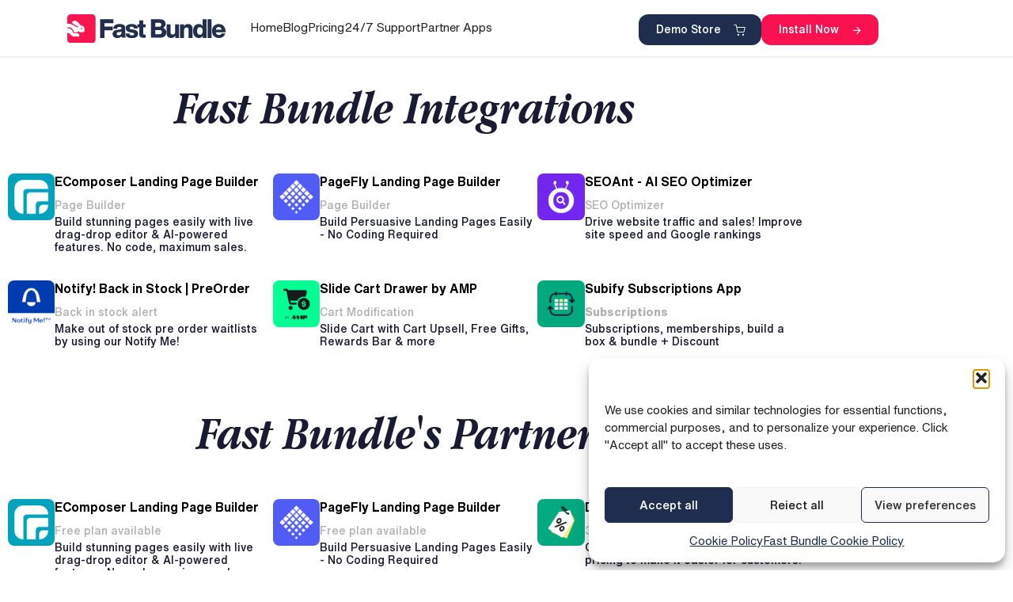

--- FILE ---
content_type: text/html; charset=UTF-8
request_url: https://fastbundle.co/partners/
body_size: 29390
content:
<!DOCTYPE html>
<html lang="en-US">
<head>
	<meta charset="UTF-8">
	<meta name="viewport" content="width=device-width, initial-scale=1.0, viewport-fit=cover" />		<meta name="mobile-web-app-capable" content="yes">
<meta name="apple-mobile-web-app-capable" content="yes">
<meta name="apple-mobile-web-app-title" content="Fast Bundle - ">
<link rel="pingback" href="https://fastbundle.co/xmlrpc.php" />
			<script type="text/javascript">
			var WebFontConfig = WebFontConfig || {};
			WebFontConfig['active'] = function() {
				if ( typeof ( window.jQuery ) !== 'undefined' ) {
					jQuery(window).trigger('liquid_async_fonts_active');
				}
			};
			WebFontConfig['inactive'] = function() {
				if ( typeof ( window.jQuery ) !== 'undefined' ) {
					jQuery(window).trigger('liquid_async_fonts_inactive');
				}
			};
			</script>
			<meta name='robots' content='noindex, nofollow' />

	<!-- This site is optimized with the Yoast SEO plugin v24.5 - https://yoast.com/wordpress/plugins/seo/ -->
	<title>Meet the Collaborators Behind Our Business Bundles - Fast Bundle</title>
	<meta name="description" content="Explore the network of trusted partners who collaborate with us to deliver exceptional business bundles." />
	<meta property="og:locale" content="en_US" />
	<meta property="og:type" content="article" />
	<meta property="og:title" content="Meet the Collaborators Behind Our Business Bundles - Fast Bundle" />
	<meta property="og:description" content="Explore the network of trusted partners who collaborate with us to deliver exceptional business bundles." />
	<meta property="og:url" content="https://fastbundle.co/partners/" />
	<meta property="og:site_name" content="Fast Bundle" />
	<meta property="article:modified_time" content="2025-09-17T09:19:47+00:00" />
	<meta property="og:image" content="https://fastbundle.co/wp-content/uploads/2023/10/Group-5-1-1.png" />
	<meta property="og:image:width" content="66" />
	<meta property="og:image:height" content="66" />
	<meta property="og:image:type" content="image/png" />
	<meta name="twitter:card" content="summary_large_image" />
	<meta name="twitter:label1" content="Est. reading time" />
	<meta name="twitter:data1" content="5 minutes" />
	<!-- / Yoast SEO plugin. -->


<link rel='dns-prefetch' href='//www.googletagmanager.com' />
<link rel="alternate" type="application/rss+xml" title="Fast Bundle &raquo; Feed" href="https://fastbundle.co/feed/" />
<link rel="alternate" type="application/rss+xml" title="Fast Bundle &raquo; Comments Feed" href="https://fastbundle.co/comments/feed/" />
<link rel="alternate" title="oEmbed (JSON)" type="application/json+oembed" href="https://fastbundle.co/wp-json/oembed/1.0/embed?url=https%3A%2F%2Ffastbundle.co%2Fpartners%2F" />
<link rel="alternate" title="oEmbed (XML)" type="text/xml+oembed" href="https://fastbundle.co/wp-json/oembed/1.0/embed?url=https%3A%2F%2Ffastbundle.co%2Fpartners%2F&#038;format=xml" />
<link rel="preload" href="https://fastbundle.co/wp-content/themes/hub/assets/vendors/liquid-icon/lqd-essentials/fonts/lqd-essentials.woff2" as="font" type="font/woff2" crossorigin><style id='wp-img-auto-sizes-contain-inline-css' type='text/css'>
img:is([sizes=auto i],[sizes^="auto," i]){contain-intrinsic-size:3000px 1500px}
/*# sourceURL=wp-img-auto-sizes-contain-inline-css */
</style>
<style id='wp-emoji-styles-inline-css' type='text/css'>

	img.wp-smiley, img.emoji {
		display: inline !important;
		border: none !important;
		box-shadow: none !important;
		height: 1em !important;
		width: 1em !important;
		margin: 0 0.07em !important;
		vertical-align: -0.1em !important;
		background: none !important;
		padding: 0 !important;
	}
/*# sourceURL=wp-emoji-styles-inline-css */
</style>
<style id='classic-theme-styles-inline-css' type='text/css'>
/*! This file is auto-generated */
.wp-block-button__link{color:#fff;background-color:#32373c;border-radius:9999px;box-shadow:none;text-decoration:none;padding:calc(.667em + 2px) calc(1.333em + 2px);font-size:1.125em}.wp-block-file__button{background:#32373c;color:#fff;text-decoration:none}
/*# sourceURL=/wp-includes/css/classic-themes.min.css */
</style>
<link rel='stylesheet' id='contact-form-7-css' href='https://fastbundle.co/wp-content/plugins/contact-form-7/includes/css/styles.css?ver=6.1.3' type='text/css' media='all' />
<link rel='stylesheet' id='cmplz-general-css' href='https://fastbundle.co/wp-content/plugins/complianz-gdpr/assets/css/cookieblocker.min.css?ver=1761902917' type='text/css' media='all' />
<link rel='stylesheet' id='bootstrap-css' href='https://fastbundle.co/wp-content/themes/hub/assets/vendors/bootstrap/css/bootstrap.min.css' type='text/css' media='all' />
<link rel='stylesheet' id='liquid-base-css' href='https://fastbundle.co/wp-content/themes/hub/style.css' type='text/css' media='all' />
<link rel='stylesheet' id='liquid-base-typography-css' href='https://fastbundle.co/wp-content/themes/hub/assets/css/elements/base/typography.css' type='text/css' media='all' />
<link rel='stylesheet' id='elementor-frontend-css' href='https://fastbundle.co/wp-content/plugins/elementor/assets/css/frontend.min.css?ver=3.32.5' type='text/css' media='all' />
<style id='elementor-frontend-inline-css' type='text/css'>
.elementor-kit-7{--e-global-color-primary:#FA114F;--e-global-color-secondary:#1F2E4E;--e-global-color-text:#212325;--e-global-color-accent:#E4E8F1;--e-global-typography-primary-font-family:"helvetica now";--e-global-typography-primary-font-weight:600;--e-global-typography-secondary-font-family:"helvetica now";--e-global-typography-secondary-font-weight:400;--e-global-typography-text-font-family:"helvetica now";--e-global-typography-text-font-weight:400;--e-global-typography-accent-font-family:"helvetica now";--e-global-typography-accent-font-weight:500;color:#292929;font-family:"helvetica now", Sans-serif;}.elementor-kit-7 e-page-transition{background-color:#FFBC7D;}body.elementor-page{--color-gradient-start:#007fff;--color-gradient-stop:#ff4d54;}.elementor-kit-7 a{color:var( --e-global-color-primary );font-family:"helvetica now", Sans-serif;}.page-scheme-dark{color:rgba(255, 255, 255, 0.8);}.page-scheme-dark h1, .page-scheme-dark .h1{color:#ffffff;}.page-scheme-dark h2, .page-scheme-dark .h2{color:#ffffff;}.page-scheme-dark h3, .page-scheme-dark .h3{color:#ffffff;}.page-scheme-dark h4, .page-scheme-dark .h4{color:#ffffff;}.page-scheme-dark h5, .page-scheme-dark .h5{color:#ffffff;}.page-scheme-dark h6, .page-scheme-dark .h6{color:#ffffff;}h1, .h1{color:#181b31;font-family:"helvetica now", Sans-serif;font-size:52px;font-weight:600;line-height:1.2em;}.elementor-kit-7 .lqd-post-content,.elementor-kit-7 .lqd-post-header .entry-excerpt{font-family:"helvetica now", Sans-serif;}h2, .h2{color:#181b31;font-family:"helvetica now", Sans-serif;font-size:40px;font-weight:600;line-height:1.2em;}h3, .h3{color:#181b31;font-family:"helvetica now", Sans-serif;font-size:32px;font-weight:600;line-height:1.2em;}h4, .h4{color:#181b31;font-family:"helvetica now", Sans-serif;font-size:25px;font-weight:600;line-height:1.2em;}h5, .h5{color:#181b31;font-family:"helvetica now", Sans-serif;font-size:21px;font-weight:600;line-height:1.2em;}h6, .h6{color:#181b31;font-family:"helvetica now", Sans-serif;font-size:18px;font-weight:600;line-height:1.2em;}.elementor-section.elementor-section-boxed > .elementor-container{max-width:1140px;}.e-con{--container-max-width:1140px;}.elementor-widget:not(:last-child){margin-block-end:20px;}.elementor-element{--widgets-spacing:20px 20px;--widgets-spacing-row:20px;--widgets-spacing-column:20px;}{}h1.entry-title{display:var(--page-title-display);}@media(max-width:1024px){.elementor-section.elementor-section-boxed > .elementor-container{max-width:1024px;}.e-con{--container-max-width:1024px;}}@media(max-width:767px){.elementor-section.elementor-section-boxed > .elementor-container{max-width:767px;}.e-con{--container-max-width:767px;}}/* Start Custom Fonts CSS */@font-face {
	font-family: 'helvetica now';
	font-style: normal;
	font-weight: 100;
	font-display: auto;
	src: url('https://fastbundle.co/wp-content/uploads/2023/10/1HelveticaNowText-Thin.ttf') format('truetype');
}
@font-face {
	font-family: 'helvetica now';
	font-style: normal;
	font-weight: 200;
	font-display: auto;
	src: url('https://fastbundle.co/wp-content/uploads/2023/10/2HelveticaNowText-Light.ttf') format('truetype');
}
@font-face {
	font-family: 'helvetica now';
	font-style: normal;
	font-weight: 300;
	font-display: auto;
	src: url('https://fastbundle.co/wp-content/uploads/2023/10/3HelveticaNowText-ExtraLight.ttf') format('truetype');
}
@font-face {
	font-family: 'helvetica now';
	font-style: normal;
	font-weight: 400;
	font-display: auto;
	src: url('https://fastbundle.co/wp-content/uploads/2023/10/4HelveticaNowText-Regular.ttf') format('truetype');
}
@font-face {
	font-family: 'helvetica now';
	font-style: normal;
	font-weight: 500;
	font-display: auto;
	src: url('https://fastbundle.co/wp-content/uploads/2023/10/5HelveticaNowText-Medium.ttf') format('truetype');
}
@font-face {
	font-family: 'helvetica now';
	font-style: normal;
	font-weight: 600;
	font-display: auto;
	src: url('https://fastbundle.co/wp-content/uploads/2023/10/6HelveticaNowText-Bold.ttf') format('truetype');
}
@font-face {
	font-family: 'helvetica now';
	font-style: normal;
	font-weight: 700;
	font-display: auto;
	src: url('https://fastbundle.co/wp-content/uploads/2023/10/7HelveticaNowText-ExtraBold.ttf') format('truetype');
}
@font-face {
	font-family: 'helvetica now';
	font-style: normal;
	font-weight: 800;
	font-display: auto;
	src: url('https://fastbundle.co/wp-content/uploads/2023/10/8HelveticaNowText-Black.ttf') format('truetype');
}
/* End Custom Fonts CSS */
.elementor-871 .elementor-element.elementor-element-ed09015{--display:flex;--padding-top:100px;--padding-bottom:0px;--padding-left:0px;--padding-right:0px;}.elementor-871 .elementor-element.elementor-element-ed09015.e-con{--flex-grow:0;--flex-shrink:0;}.elementor-871 .elementor-element.elementor-element-76d161a .ld-fancy-heading{text-align:center;}.elementor-871 .elementor-element.elementor-element-76d161a .ld-fh-element{font-family:"AppleGaramond", Sans-serif;font-size:60px;}.elementor-871 .elementor-element.elementor-element-76d161a .lqd-highlight-inner{bottom:0em;left:0em;}.elementor-871 .elementor-element.elementor-element-1d8f261{--display:flex;--flex-direction:row;--container-widget-width:calc( ( 1 - var( --container-widget-flex-grow ) ) * 100% );--container-widget-height:100%;--container-widget-flex-grow:1;--container-widget-align-self:stretch;--flex-wrap-mobile:wrap;--justify-content:center;--align-items:center;--gap:20px 20px;--row-gap:20px;--column-gap:20px;}.elementor-871 .elementor-element.elementor-element-8ab62d2{--display:flex;--flex-direction:row;--container-widget-width:initial;--container-widget-height:100%;--container-widget-flex-grow:1;--container-widget-align-self:stretch;--flex-wrap-mobile:wrap;--padding-top:0px;--padding-bottom:0px;--padding-left:0px;--padding-right:0px;}.elementor-871 .elementor-element.elementor-element-0678c32{--display:flex;--flex-direction:row;--container-widget-width:initial;--container-widget-height:100%;--container-widget-flex-grow:1;--container-widget-align-self:stretch;--flex-wrap-mobile:wrap;--gap:0px 20px;--row-gap:0px;--column-gap:20px;--margin-top:0px;--margin-bottom:0px;--margin-left:0px;--margin-right:0px;--padding-top:0px;--padding-bottom:0px;--padding-left:0px;--padding-right:0px;}.elementor-871 .elementor-element.elementor-element-b515367{--display:flex;--justify-content:flex-start;--align-items:flex-start;--container-widget-width:calc( ( 1 - var( --container-widget-flex-grow ) ) * 100% );--gap:0px 0px;--row-gap:0px;--column-gap:0px;--margin-top:0px;--margin-bottom:0px;--margin-left:0px;--margin-right:0px;--padding-top:7px;--padding-bottom:0px;--padding-left:0px;--padding-right:0px;}.elementor-871 .elementor-element.elementor-element-b515367.e-con{--flex-grow:0;--flex-shrink:0;}.elementor-871 .elementor-element.elementor-element-410d61e{width:auto;max-width:auto;}.elementor-871 .elementor-element.elementor-element-410d61e img{width:70px;}.elementor-871 .elementor-element.elementor-element-410d61e figure, .elementor-871 .elementor-element.elementor-element-410d61e figure img{border-radius:8px;}.elementor-871 .elementor-element.elementor-element-4953258{--display:flex;--gap:0px 0px;--row-gap:0px;--column-gap:0px;--margin-top:0px;--margin-bottom:0px;--margin-left:0px;--margin-right:0px;--padding-top:0px;--padding-bottom:0px;--padding-left:0px;--padding-right:0px;}.elementor-871 .elementor-element.elementor-element-da58675 .ld-fh-element, .elementor-871 .elementor-element.elementor-element-da58675 .ld-fh-element a{color:#000000;}.elementor-871 .elementor-element.elementor-element-da58675 .ld-fancy-heading:hover .ld-fh-element, .elementor-871 .elementor-element.elementor-element-da58675 .ld-fancy-heading:hover .ld-fh-element a{color:var( --e-global-color-primary );}.elementor-871 .elementor-element.elementor-element-da58675 .ld-fh-element{font-size:16px;margin:0em 0em 0em 0em;}.elementor-871 .elementor-element.elementor-element-da58675 .lqd-highlight-inner{bottom:0em;left:0em;}.elementor-871 .elementor-element.elementor-element-6aa9f3f .ld-fh-element, .elementor-871 .elementor-element.elementor-element-6aa9f3f .ld-fh-element a{color:#B1B1B1;}.elementor-871 .elementor-element.elementor-element-6aa9f3f .ld-fh-element{font-size:14px;font-weight:500;margin:0em 0em 0em 0em;}.elementor-871 .elementor-element.elementor-element-6aa9f3f .lqd-highlight-inner{bottom:0em;left:0em;}.elementor-871 .elementor-element.elementor-element-f902249 .ld-fh-element{font-size:14px;font-weight:500;}.elementor-871 .elementor-element.elementor-element-f902249 .lqd-highlight-inner{bottom:0em;left:0em;}.elementor-871 .elementor-element.elementor-element-99fc681{--display:flex;--flex-direction:row;--container-widget-width:initial;--container-widget-height:100%;--container-widget-flex-grow:1;--container-widget-align-self:stretch;--flex-wrap-mobile:wrap;--gap:0px 20px;--row-gap:0px;--column-gap:20px;--margin-top:0px;--margin-bottom:0px;--margin-left:0px;--margin-right:0px;--padding-top:0px;--padding-bottom:0px;--padding-left:0px;--padding-right:0px;}.elementor-871 .elementor-element.elementor-element-2c7cd89{--display:flex;--flex-direction:row;--container-widget-width:initial;--container-widget-height:100%;--container-widget-flex-grow:1;--container-widget-align-self:stretch;--flex-wrap-mobile:wrap;--margin-top:0px;--margin-bottom:0px;--margin-left:0px;--margin-right:0px;--padding-top:0px;--padding-bottom:0px;--padding-left:0px;--padding-right:0px;}.elementor-871 .elementor-element.elementor-element-ab21f23{--display:flex;--justify-content:flex-start;--align-items:flex-start;--container-widget-width:calc( ( 1 - var( --container-widget-flex-grow ) ) * 100% );--gap:0px 0px;--row-gap:0px;--column-gap:0px;--margin-top:0px;--margin-bottom:0px;--margin-left:0px;--margin-right:0px;--padding-top:7px;--padding-bottom:0px;--padding-left:0px;--padding-right:0px;}.elementor-871 .elementor-element.elementor-element-ab21f23.e-con{--flex-grow:0;--flex-shrink:0;}.elementor-871 .elementor-element.elementor-element-13d77bd{width:auto;max-width:auto;}.elementor-871 .elementor-element.elementor-element-13d77bd img{width:70px;}.elementor-871 .elementor-element.elementor-element-13d77bd figure, .elementor-871 .elementor-element.elementor-element-13d77bd figure img{border-radius:8px;}.elementor-871 .elementor-element.elementor-element-d24fe4a{--display:flex;--gap:0px 0px;--row-gap:0px;--column-gap:0px;--margin-top:0px;--margin-bottom:0px;--margin-left:0px;--margin-right:0px;--padding-top:0px;--padding-bottom:0px;--padding-left:0px;--padding-right:0px;}.elementor-871 .elementor-element.elementor-element-247377b .ld-fh-element, .elementor-871 .elementor-element.elementor-element-247377b .ld-fh-element a{color:#000000;}.elementor-871 .elementor-element.elementor-element-247377b .ld-fancy-heading:hover .ld-fh-element, .elementor-871 .elementor-element.elementor-element-247377b .ld-fancy-heading:hover .ld-fh-element a{color:var( --e-global-color-primary );}.elementor-871 .elementor-element.elementor-element-247377b .ld-fh-element{font-size:16px;margin:0em 0em 0em 0em;}.elementor-871 .elementor-element.elementor-element-247377b .lqd-highlight-inner{bottom:0em;left:0em;}.elementor-871 .elementor-element.elementor-element-31573d8 .ld-fh-element, .elementor-871 .elementor-element.elementor-element-31573d8 .ld-fh-element a{color:#B1B1B1;}.elementor-871 .elementor-element.elementor-element-31573d8 .ld-fh-element{font-size:14px;font-weight:500;margin:0em 0em 0em 0em;}.elementor-871 .elementor-element.elementor-element-31573d8 .lqd-highlight-inner{bottom:0em;left:0em;}.elementor-871 .elementor-element.elementor-element-6af4d4f .ld-fh-element{font-size:14px;font-weight:500;}.elementor-871 .elementor-element.elementor-element-6af4d4f .lqd-highlight-inner{bottom:0em;left:0em;}.elementor-871 .elementor-element.elementor-element-af51fd4{--display:flex;--flex-direction:row;--container-widget-width:initial;--container-widget-height:100%;--container-widget-flex-grow:1;--container-widget-align-self:stretch;--flex-wrap-mobile:wrap;--gap:0px 20px;--row-gap:0px;--column-gap:20px;--margin-top:0px;--margin-bottom:0px;--margin-left:0px;--margin-right:0px;--padding-top:0px;--padding-bottom:0px;--padding-left:0px;--padding-right:0px;}.elementor-871 .elementor-element.elementor-element-43a5a89{--display:flex;--justify-content:flex-start;--align-items:flex-start;--container-widget-width:calc( ( 1 - var( --container-widget-flex-grow ) ) * 100% );--gap:0px 0px;--row-gap:0px;--column-gap:0px;--margin-top:0px;--margin-bottom:0px;--margin-left:0px;--margin-right:0px;--padding-top:7px;--padding-bottom:0px;--padding-left:0px;--padding-right:0px;}.elementor-871 .elementor-element.elementor-element-43a5a89.e-con{--flex-grow:0;--flex-shrink:0;}.elementor-871 .elementor-element.elementor-element-7e11312{width:auto;max-width:auto;}.elementor-871 .elementor-element.elementor-element-7e11312 img{width:70px;}.elementor-871 .elementor-element.elementor-element-7e11312 figure, .elementor-871 .elementor-element.elementor-element-7e11312 figure img{border-radius:8px;}.elementor-871 .elementor-element.elementor-element-ef10e3a{--display:flex;--gap:0px 0px;--row-gap:0px;--column-gap:0px;--margin-top:0px;--margin-bottom:0px;--margin-left:0px;--margin-right:0px;--padding-top:0px;--padding-bottom:0px;--padding-left:0px;--padding-right:0px;}.elementor-871 .elementor-element.elementor-element-e5017ee .ld-fh-element, .elementor-871 .elementor-element.elementor-element-e5017ee .ld-fh-element a{color:#000000;}.elementor-871 .elementor-element.elementor-element-e5017ee .ld-fancy-heading:hover .ld-fh-element, .elementor-871 .elementor-element.elementor-element-e5017ee .ld-fancy-heading:hover .ld-fh-element a{color:var( --e-global-color-primary );}.elementor-871 .elementor-element.elementor-element-e5017ee .ld-fh-element{font-size:16px;margin:0em 0em 0em 0em;}.elementor-871 .elementor-element.elementor-element-e5017ee .lqd-highlight-inner{bottom:0em;left:0em;}.elementor-871 .elementor-element.elementor-element-4607689 .ld-fh-element, .elementor-871 .elementor-element.elementor-element-4607689 .ld-fh-element a{color:#B1B1B1;}.elementor-871 .elementor-element.elementor-element-4607689 .ld-fh-element{font-size:14px;font-weight:500;margin:0em 0em 0em 0em;}.elementor-871 .elementor-element.elementor-element-4607689 .lqd-highlight-inner{bottom:0em;left:0em;}.elementor-871 .elementor-element.elementor-element-91b2866 .ld-fh-element{font-size:14px;font-weight:500;}.elementor-871 .elementor-element.elementor-element-91b2866 .lqd-highlight-inner{bottom:0em;left:0em;}.elementor-871 .elementor-element.elementor-element-026a8b7{--display:flex;--flex-direction:row;--container-widget-width:calc( ( 1 - var( --container-widget-flex-grow ) ) * 100% );--container-widget-height:100%;--container-widget-flex-grow:1;--container-widget-align-self:stretch;--flex-wrap-mobile:wrap;--justify-content:center;--align-items:center;--gap:20px 20px;--row-gap:20px;--column-gap:20px;}.elementor-871 .elementor-element.elementor-element-552215c{--display:flex;--flex-direction:row;--container-widget-width:initial;--container-widget-height:100%;--container-widget-flex-grow:1;--container-widget-align-self:stretch;--flex-wrap-mobile:wrap;--padding-top:0px;--padding-bottom:0px;--padding-left:0px;--padding-right:0px;}.elementor-871 .elementor-element.elementor-element-aacc1ff{--display:flex;--flex-direction:row;--container-widget-width:initial;--container-widget-height:100%;--container-widget-flex-grow:1;--container-widget-align-self:stretch;--flex-wrap-mobile:wrap;--gap:0px 20px;--row-gap:0px;--column-gap:20px;--margin-top:0px;--margin-bottom:0px;--margin-left:0px;--margin-right:0px;--padding-top:0px;--padding-bottom:0px;--padding-left:0px;--padding-right:0px;}.elementor-871 .elementor-element.elementor-element-24508fb{--display:flex;--justify-content:flex-start;--align-items:flex-start;--container-widget-width:calc( ( 1 - var( --container-widget-flex-grow ) ) * 100% );--gap:0px 0px;--row-gap:0px;--column-gap:0px;--margin-top:0px;--margin-bottom:0px;--margin-left:0px;--margin-right:0px;--padding-top:7px;--padding-bottom:0px;--padding-left:0px;--padding-right:0px;}.elementor-871 .elementor-element.elementor-element-24508fb.e-con{--flex-grow:0;--flex-shrink:0;}.elementor-871 .elementor-element.elementor-element-c73a149{width:auto;max-width:auto;}.elementor-871 .elementor-element.elementor-element-c73a149 img{width:70px;}.elementor-871 .elementor-element.elementor-element-c73a149 figure, .elementor-871 .elementor-element.elementor-element-c73a149 figure img{border-radius:8px;}.elementor-871 .elementor-element.elementor-element-0efdf9d{--display:flex;--gap:0px 0px;--row-gap:0px;--column-gap:0px;--margin-top:0px;--margin-bottom:0px;--margin-left:0px;--margin-right:0px;--padding-top:0px;--padding-bottom:0px;--padding-left:0px;--padding-right:0px;}.elementor-871 .elementor-element.elementor-element-f2898c7 .ld-fh-element, .elementor-871 .elementor-element.elementor-element-f2898c7 .ld-fh-element a{color:#000000;}.elementor-871 .elementor-element.elementor-element-f2898c7 .ld-fancy-heading:hover .ld-fh-element, .elementor-871 .elementor-element.elementor-element-f2898c7 .ld-fancy-heading:hover .ld-fh-element a{color:var( --e-global-color-primary );}.elementor-871 .elementor-element.elementor-element-f2898c7 .ld-fh-element{font-size:16px;margin:0em 0em 0em 0em;}.elementor-871 .elementor-element.elementor-element-f2898c7 .lqd-highlight-inner{bottom:0em;left:0em;}.elementor-871 .elementor-element.elementor-element-deb4864 .ld-fh-element, .elementor-871 .elementor-element.elementor-element-deb4864 .ld-fh-element a{color:#B1B1B1;}.elementor-871 .elementor-element.elementor-element-deb4864 .ld-fh-element{font-size:14px;font-weight:500;margin:0em 0em 0em 0em;}.elementor-871 .elementor-element.elementor-element-deb4864 .lqd-highlight-inner{bottom:0em;left:0em;}.elementor-871 .elementor-element.elementor-element-1ab5c26 .ld-fh-element{font-size:14px;font-weight:500;}.elementor-871 .elementor-element.elementor-element-1ab5c26 .lqd-highlight-inner{bottom:0em;left:0em;}.elementor-871 .elementor-element.elementor-element-ec82c65{--display:flex;--flex-direction:row;--container-widget-width:initial;--container-widget-height:100%;--container-widget-flex-grow:1;--container-widget-align-self:stretch;--flex-wrap-mobile:wrap;--gap:0px 20px;--row-gap:0px;--column-gap:20px;--margin-top:0px;--margin-bottom:0px;--margin-left:0px;--margin-right:0px;--padding-top:0px;--padding-bottom:0px;--padding-left:0px;--padding-right:0px;}.elementor-871 .elementor-element.elementor-element-88089ef{--display:flex;--flex-direction:row;--container-widget-width:initial;--container-widget-height:100%;--container-widget-flex-grow:1;--container-widget-align-self:stretch;--flex-wrap-mobile:wrap;--margin-top:0px;--margin-bottom:0px;--margin-left:0px;--margin-right:0px;--padding-top:0px;--padding-bottom:0px;--padding-left:0px;--padding-right:0px;}.elementor-871 .elementor-element.elementor-element-682dca1{--display:flex;--justify-content:flex-start;--align-items:flex-start;--container-widget-width:calc( ( 1 - var( --container-widget-flex-grow ) ) * 100% );--gap:0px 0px;--row-gap:0px;--column-gap:0px;--margin-top:0px;--margin-bottom:0px;--margin-left:0px;--margin-right:0px;--padding-top:7px;--padding-bottom:0px;--padding-left:0px;--padding-right:0px;}.elementor-871 .elementor-element.elementor-element-682dca1.e-con{--flex-grow:0;--flex-shrink:0;}.elementor-871 .elementor-element.elementor-element-1baea7f{width:auto;max-width:auto;}.elementor-871 .elementor-element.elementor-element-1baea7f img{width:70px;}.elementor-871 .elementor-element.elementor-element-1baea7f figure, .elementor-871 .elementor-element.elementor-element-1baea7f figure img{border-radius:8px;}.elementor-871 .elementor-element.elementor-element-df9ee95{--display:flex;--gap:0px 0px;--row-gap:0px;--column-gap:0px;--margin-top:0px;--margin-bottom:0px;--margin-left:0px;--margin-right:0px;--padding-top:0px;--padding-bottom:0px;--padding-left:0px;--padding-right:0px;}.elementor-871 .elementor-element.elementor-element-3fa3aff .ld-fh-element, .elementor-871 .elementor-element.elementor-element-3fa3aff .ld-fh-element a{color:#000000;}.elementor-871 .elementor-element.elementor-element-3fa3aff .ld-fancy-heading:hover .ld-fh-element, .elementor-871 .elementor-element.elementor-element-3fa3aff .ld-fancy-heading:hover .ld-fh-element a{color:var( --e-global-color-primary );}.elementor-871 .elementor-element.elementor-element-3fa3aff .ld-fh-element{font-size:16px;margin:0em 0em 0em 0em;}.elementor-871 .elementor-element.elementor-element-3fa3aff .lqd-highlight-inner{bottom:0em;left:0em;}.elementor-871 .elementor-element.elementor-element-8eed92d .ld-fh-element, .elementor-871 .elementor-element.elementor-element-8eed92d .ld-fh-element a{color:#B1B1B1;}.elementor-871 .elementor-element.elementor-element-8eed92d .ld-fh-element{font-size:14px;font-weight:500;margin:0em 0em 0em 0em;}.elementor-871 .elementor-element.elementor-element-8eed92d .lqd-highlight-inner{bottom:0em;left:0em;}.elementor-871 .elementor-element.elementor-element-00761b6 .ld-fh-element{font-size:14px;font-weight:500;}.elementor-871 .elementor-element.elementor-element-00761b6 .lqd-highlight-inner{bottom:0em;left:0em;}.elementor-871 .elementor-element.elementor-element-5318ebb{--display:flex;--flex-direction:row;--container-widget-width:initial;--container-widget-height:100%;--container-widget-flex-grow:1;--container-widget-align-self:stretch;--flex-wrap-mobile:wrap;--gap:0px 20px;--row-gap:0px;--column-gap:20px;--margin-top:0px;--margin-bottom:0px;--margin-left:0px;--margin-right:0px;--padding-top:0px;--padding-bottom:0px;--padding-left:0px;--padding-right:0px;}.elementor-871 .elementor-element.elementor-element-cc9f813{--display:flex;--justify-content:flex-start;--align-items:flex-start;--container-widget-width:calc( ( 1 - var( --container-widget-flex-grow ) ) * 100% );--gap:0px 0px;--row-gap:0px;--column-gap:0px;--margin-top:0px;--margin-bottom:0px;--margin-left:0px;--margin-right:0px;--padding-top:7px;--padding-bottom:0px;--padding-left:0px;--padding-right:0px;}.elementor-871 .elementor-element.elementor-element-cc9f813.e-con{--flex-grow:0;--flex-shrink:0;}.elementor-871 .elementor-element.elementor-element-3a6c354{width:auto;max-width:auto;}.elementor-871 .elementor-element.elementor-element-3a6c354 img{width:70px;}.elementor-871 .elementor-element.elementor-element-3a6c354 figure, .elementor-871 .elementor-element.elementor-element-3a6c354 figure img{border-radius:8px;}.elementor-871 .elementor-element.elementor-element-77b5810{--display:flex;--gap:0px 0px;--row-gap:0px;--column-gap:0px;--margin-top:0px;--margin-bottom:0px;--margin-left:0px;--margin-right:0px;--padding-top:0px;--padding-bottom:0px;--padding-left:0px;--padding-right:0px;}.elementor-871 .elementor-element.elementor-element-113f92b .ld-fh-element, .elementor-871 .elementor-element.elementor-element-113f92b .ld-fh-element a{color:#000000;}.elementor-871 .elementor-element.elementor-element-113f92b .ld-fancy-heading:hover .ld-fh-element, .elementor-871 .elementor-element.elementor-element-113f92b .ld-fancy-heading:hover .ld-fh-element a{color:var( --e-global-color-primary );}.elementor-871 .elementor-element.elementor-element-113f92b .ld-fh-element{font-size:16px;margin:0em 0em 0em 0em;}.elementor-871 .elementor-element.elementor-element-113f92b .lqd-highlight-inner{bottom:0em;left:0em;}.elementor-871 .elementor-element.elementor-element-73c2e22 .ld-fh-element, .elementor-871 .elementor-element.elementor-element-73c2e22 .ld-fh-element a{color:#B1B1B1;}.elementor-871 .elementor-element.elementor-element-73c2e22 .ld-fh-element{font-size:14px;font-weight:500;margin:0em 0em 0em 0em;}.elementor-871 .elementor-element.elementor-element-73c2e22 .lqd-highlight-inner{bottom:0em;left:0em;}.elementor-871 .elementor-element.elementor-element-f1f4232 .ld-fh-element{font-size:14px;font-weight:500;}.elementor-871 .elementor-element.elementor-element-f1f4232 .lqd-highlight-inner{bottom:0em;left:0em;}.elementor-871 .elementor-element.elementor-element-5cbcff1 > .elementor-widget-container{margin:55px 0px 0px 0px;}.elementor-871 .elementor-element.elementor-element-5cbcff1 .ld-fancy-heading{text-align:center;}.elementor-871 .elementor-element.elementor-element-5cbcff1 .ld-fh-element{font-family:"AppleGaramond", Sans-serif;font-size:60px;}.elementor-871 .elementor-element.elementor-element-5cbcff1 .lqd-highlight-inner{bottom:0em;left:0em;}.elementor-871 .elementor-element.elementor-element-daf8dd6{--display:flex;--flex-direction:row;--container-widget-width:calc( ( 1 - var( --container-widget-flex-grow ) ) * 100% );--container-widget-height:100%;--container-widget-flex-grow:1;--container-widget-align-self:stretch;--flex-wrap-mobile:wrap;--justify-content:center;--align-items:center;--gap:20px 20px;--row-gap:20px;--column-gap:20px;}.elementor-871 .elementor-element.elementor-element-09d859f{--display:flex;--flex-direction:row;--container-widget-width:initial;--container-widget-height:100%;--container-widget-flex-grow:1;--container-widget-align-self:stretch;--flex-wrap-mobile:wrap;--padding-top:0px;--padding-bottom:0px;--padding-left:0px;--padding-right:0px;}.elementor-871 .elementor-element.elementor-element-481db33{--display:flex;--flex-direction:row;--container-widget-width:initial;--container-widget-height:100%;--container-widget-flex-grow:1;--container-widget-align-self:stretch;--flex-wrap-mobile:wrap;--gap:0px 20px;--row-gap:0px;--column-gap:20px;--margin-top:0px;--margin-bottom:0px;--margin-left:0px;--margin-right:0px;--padding-top:0px;--padding-bottom:0px;--padding-left:0px;--padding-right:0px;}.elementor-871 .elementor-element.elementor-element-5e85b83{--display:flex;--justify-content:flex-start;--align-items:flex-start;--container-widget-width:calc( ( 1 - var( --container-widget-flex-grow ) ) * 100% );--gap:0px 0px;--row-gap:0px;--column-gap:0px;--margin-top:0px;--margin-bottom:0px;--margin-left:0px;--margin-right:0px;--padding-top:7px;--padding-bottom:0px;--padding-left:0px;--padding-right:0px;}.elementor-871 .elementor-element.elementor-element-5e85b83.e-con{--flex-grow:0;--flex-shrink:0;}.elementor-871 .elementor-element.elementor-element-ce608fb{width:auto;max-width:auto;}.elementor-871 .elementor-element.elementor-element-ce608fb img{width:70px;}.elementor-871 .elementor-element.elementor-element-ce608fb figure, .elementor-871 .elementor-element.elementor-element-ce608fb figure img{border-radius:8px;}.elementor-871 .elementor-element.elementor-element-b5e1a04{--display:flex;--gap:0px 0px;--row-gap:0px;--column-gap:0px;--margin-top:0px;--margin-bottom:0px;--margin-left:0px;--margin-right:0px;--padding-top:0px;--padding-bottom:0px;--padding-left:0px;--padding-right:0px;}.elementor-871 .elementor-element.elementor-element-8667f3f .ld-fh-element, .elementor-871 .elementor-element.elementor-element-8667f3f .ld-fh-element a{color:#000000;}.elementor-871 .elementor-element.elementor-element-8667f3f .ld-fancy-heading:hover .ld-fh-element, .elementor-871 .elementor-element.elementor-element-8667f3f .ld-fancy-heading:hover .ld-fh-element a{color:var( --e-global-color-primary );}.elementor-871 .elementor-element.elementor-element-8667f3f .ld-fh-element{font-size:16px;margin:0em 0em 0em 0em;}.elementor-871 .elementor-element.elementor-element-8667f3f .lqd-highlight-inner{bottom:0em;left:0em;}.elementor-871 .elementor-element.elementor-element-7e5e1e9 .ld-fh-element, .elementor-871 .elementor-element.elementor-element-7e5e1e9 .ld-fh-element a{color:#B1B1B1;}.elementor-871 .elementor-element.elementor-element-7e5e1e9 .ld-fh-element{font-size:14px;font-weight:500;margin:0em 0em 0em 0em;}.elementor-871 .elementor-element.elementor-element-7e5e1e9 .lqd-highlight-inner{bottom:0em;left:0em;}.elementor-871 .elementor-element.elementor-element-56de3f5 .ld-fh-element{font-size:14px;font-weight:500;}.elementor-871 .elementor-element.elementor-element-56de3f5 .lqd-highlight-inner{bottom:0em;left:0em;}.elementor-871 .elementor-element.elementor-element-15f16c7{--display:flex;--flex-direction:row;--container-widget-width:initial;--container-widget-height:100%;--container-widget-flex-grow:1;--container-widget-align-self:stretch;--flex-wrap-mobile:wrap;--gap:0px 20px;--row-gap:0px;--column-gap:20px;--margin-top:0px;--margin-bottom:0px;--margin-left:0px;--margin-right:0px;--padding-top:0px;--padding-bottom:0px;--padding-left:0px;--padding-right:0px;}.elementor-871 .elementor-element.elementor-element-8886459{--display:flex;--flex-direction:row;--container-widget-width:initial;--container-widget-height:100%;--container-widget-flex-grow:1;--container-widget-align-self:stretch;--flex-wrap-mobile:wrap;--margin-top:0px;--margin-bottom:0px;--margin-left:0px;--margin-right:0px;--padding-top:0px;--padding-bottom:0px;--padding-left:0px;--padding-right:0px;}.elementor-871 .elementor-element.elementor-element-9f889c0{--display:flex;--justify-content:flex-start;--align-items:flex-start;--container-widget-width:calc( ( 1 - var( --container-widget-flex-grow ) ) * 100% );--gap:0px 0px;--row-gap:0px;--column-gap:0px;--margin-top:0px;--margin-bottom:0px;--margin-left:0px;--margin-right:0px;--padding-top:7px;--padding-bottom:0px;--padding-left:0px;--padding-right:0px;}.elementor-871 .elementor-element.elementor-element-9f889c0.e-con{--flex-grow:0;--flex-shrink:0;}.elementor-871 .elementor-element.elementor-element-4ff8e90 figure, .elementor-871 .elementor-element.elementor-element-4ff8e90 figure img{border-radius:8px;}.elementor-871 .elementor-element.elementor-element-c63fc7f{--display:flex;--gap:0px 0px;--row-gap:0px;--column-gap:0px;--margin-top:0px;--margin-bottom:0px;--margin-left:0px;--margin-right:0px;--padding-top:0px;--padding-bottom:0px;--padding-left:0px;--padding-right:0px;}.elementor-871 .elementor-element.elementor-element-e028930 .ld-fh-element, .elementor-871 .elementor-element.elementor-element-e028930 .ld-fh-element a{color:#000000;}.elementor-871 .elementor-element.elementor-element-e028930 .ld-fancy-heading:hover .ld-fh-element, .elementor-871 .elementor-element.elementor-element-e028930 .ld-fancy-heading:hover .ld-fh-element a{color:var( --e-global-color-primary );}.elementor-871 .elementor-element.elementor-element-e028930 .ld-fh-element{font-size:16px;margin:0em 0em 0em 0em;}.elementor-871 .elementor-element.elementor-element-e028930 .lqd-highlight-inner{bottom:0em;left:0em;}.elementor-871 .elementor-element.elementor-element-8b46055 .ld-fh-element, .elementor-871 .elementor-element.elementor-element-8b46055 .ld-fh-element a{color:#B1B1B1;}.elementor-871 .elementor-element.elementor-element-8b46055 .ld-fh-element{font-size:14px;font-weight:500;margin:0em 0em 0em 0em;}.elementor-871 .elementor-element.elementor-element-8b46055 .lqd-highlight-inner{bottom:0em;left:0em;}.elementor-871 .elementor-element.elementor-element-aa76378 .ld-fh-element{font-size:14px;font-weight:500;}.elementor-871 .elementor-element.elementor-element-aa76378 .lqd-highlight-inner{bottom:0em;left:0em;}.elementor-871 .elementor-element.elementor-element-476068c{--display:flex;--flex-direction:row;--container-widget-width:initial;--container-widget-height:100%;--container-widget-flex-grow:1;--container-widget-align-self:stretch;--flex-wrap-mobile:wrap;--gap:0px 20px;--row-gap:0px;--column-gap:20px;--margin-top:0px;--margin-bottom:0px;--margin-left:0px;--margin-right:0px;--padding-top:0px;--padding-bottom:0px;--padding-left:0px;--padding-right:0px;}.elementor-871 .elementor-element.elementor-element-70bf0f3{--display:flex;--justify-content:flex-start;--align-items:flex-start;--container-widget-width:calc( ( 1 - var( --container-widget-flex-grow ) ) * 100% );--gap:0px 0px;--row-gap:0px;--column-gap:0px;--margin-top:0px;--margin-bottom:0px;--margin-left:0px;--margin-right:0px;--padding-top:7px;--padding-bottom:0px;--padding-left:0px;--padding-right:0px;}.elementor-871 .elementor-element.elementor-element-70bf0f3.e-con{--flex-grow:0;--flex-shrink:0;}.elementor-871 .elementor-element.elementor-element-6ee0b0b{width:auto;max-width:auto;}.elementor-871 .elementor-element.elementor-element-6ee0b0b img{width:70px;}.elementor-871 .elementor-element.elementor-element-6ee0b0b figure, .elementor-871 .elementor-element.elementor-element-6ee0b0b figure img{border-radius:8px;}.elementor-871 .elementor-element.elementor-element-cee3a3a{--display:flex;--gap:0px 0px;--row-gap:0px;--column-gap:0px;--margin-top:0px;--margin-bottom:0px;--margin-left:0px;--margin-right:0px;--padding-top:0px;--padding-bottom:0px;--padding-left:0px;--padding-right:0px;}.elementor-871 .elementor-element.elementor-element-fc57e0b .ld-fh-element, .elementor-871 .elementor-element.elementor-element-fc57e0b .ld-fh-element a{color:#000000;}.elementor-871 .elementor-element.elementor-element-fc57e0b .ld-fancy-heading:hover .ld-fh-element, .elementor-871 .elementor-element.elementor-element-fc57e0b .ld-fancy-heading:hover .ld-fh-element a{color:var( --e-global-color-primary );}.elementor-871 .elementor-element.elementor-element-fc57e0b .ld-fh-element{font-size:16px;margin:0em 0em 0em 0em;}.elementor-871 .elementor-element.elementor-element-fc57e0b .lqd-highlight-inner{bottom:0em;left:0em;}.elementor-871 .elementor-element.elementor-element-d8bfc9d .ld-fh-element, .elementor-871 .elementor-element.elementor-element-d8bfc9d .ld-fh-element a{color:#B1B1B1;}.elementor-871 .elementor-element.elementor-element-d8bfc9d .ld-fh-element{font-size:14px;font-weight:500;margin:0em 0em 0em 0em;}.elementor-871 .elementor-element.elementor-element-d8bfc9d .lqd-highlight-inner{bottom:0em;left:0em;}.elementor-871 .elementor-element.elementor-element-e7cb798 .ld-fh-element{font-size:14px;font-weight:500;}.elementor-871 .elementor-element.elementor-element-e7cb798 .lqd-highlight-inner{bottom:0em;left:0em;}.elementor-871 .elementor-element.elementor-element-038b3de{--display:flex;--flex-direction:row;--container-widget-width:calc( ( 1 - var( --container-widget-flex-grow ) ) * 100% );--container-widget-height:100%;--container-widget-flex-grow:1;--container-widget-align-self:stretch;--flex-wrap-mobile:wrap;--justify-content:center;--align-items:center;--gap:20px 20px;--row-gap:20px;--column-gap:20px;}.elementor-871 .elementor-element.elementor-element-6535e6e{--display:flex;--flex-direction:row;--container-widget-width:initial;--container-widget-height:100%;--container-widget-flex-grow:1;--container-widget-align-self:stretch;--flex-wrap-mobile:wrap;--padding-top:0px;--padding-bottom:0px;--padding-left:0px;--padding-right:0px;}.elementor-871 .elementor-element.elementor-element-07d186c{--display:flex;--flex-direction:row;--container-widget-width:initial;--container-widget-height:100%;--container-widget-flex-grow:1;--container-widget-align-self:stretch;--flex-wrap-mobile:wrap;--gap:0px 20px;--row-gap:0px;--column-gap:20px;--margin-top:0px;--margin-bottom:0px;--margin-left:0px;--margin-right:0px;--padding-top:0px;--padding-bottom:0px;--padding-left:0px;--padding-right:0px;}.elementor-871 .elementor-element.elementor-element-a8b5439{--display:flex;--justify-content:flex-start;--align-items:flex-start;--container-widget-width:calc( ( 1 - var( --container-widget-flex-grow ) ) * 100% );--gap:0px 0px;--row-gap:0px;--column-gap:0px;--margin-top:0px;--margin-bottom:0px;--margin-left:0px;--margin-right:0px;--padding-top:7px;--padding-bottom:0px;--padding-left:0px;--padding-right:0px;}.elementor-871 .elementor-element.elementor-element-a8b5439.e-con{--flex-grow:0;--flex-shrink:0;}.elementor-871 .elementor-element.elementor-element-1446357{width:auto;max-width:auto;}.elementor-871 .elementor-element.elementor-element-1446357 img{width:70px;}.elementor-871 .elementor-element.elementor-element-1446357 figure, .elementor-871 .elementor-element.elementor-element-1446357 figure img{border-radius:8px;}.elementor-871 .elementor-element.elementor-element-d400fcd{--display:flex;--gap:0px 0px;--row-gap:0px;--column-gap:0px;--margin-top:0px;--margin-bottom:0px;--margin-left:0px;--margin-right:0px;--padding-top:0px;--padding-bottom:0px;--padding-left:0px;--padding-right:0px;}.elementor-871 .elementor-element.elementor-element-108fa9a .ld-fh-element, .elementor-871 .elementor-element.elementor-element-108fa9a .ld-fh-element a{color:#000000;}.elementor-871 .elementor-element.elementor-element-108fa9a .ld-fancy-heading:hover .ld-fh-element, .elementor-871 .elementor-element.elementor-element-108fa9a .ld-fancy-heading:hover .ld-fh-element a{color:var( --e-global-color-primary );}.elementor-871 .elementor-element.elementor-element-108fa9a .ld-fh-element{font-size:16px;margin:0em 0em 0em 0em;}.elementor-871 .elementor-element.elementor-element-108fa9a .lqd-highlight-inner{bottom:0em;left:0em;}.elementor-871 .elementor-element.elementor-element-913b1aa .ld-fh-element, .elementor-871 .elementor-element.elementor-element-913b1aa .ld-fh-element a{color:#B1B1B1;}.elementor-871 .elementor-element.elementor-element-913b1aa .ld-fh-element{font-size:14px;font-weight:500;margin:0em 0em 0em 0em;}.elementor-871 .elementor-element.elementor-element-913b1aa .lqd-highlight-inner{bottom:0em;left:0em;}.elementor-871 .elementor-element.elementor-element-8ca8c01 .ld-fh-element{font-size:14px;font-weight:500;}.elementor-871 .elementor-element.elementor-element-8ca8c01 .lqd-highlight-inner{bottom:0em;left:0em;}.elementor-871 .elementor-element.elementor-element-78d404c{--display:flex;--flex-direction:row;--container-widget-width:initial;--container-widget-height:100%;--container-widget-flex-grow:1;--container-widget-align-self:stretch;--flex-wrap-mobile:wrap;--gap:0px 20px;--row-gap:0px;--column-gap:20px;--margin-top:0px;--margin-bottom:0px;--margin-left:0px;--margin-right:0px;--padding-top:0px;--padding-bottom:0px;--padding-left:0px;--padding-right:0px;}.elementor-871 .elementor-element.elementor-element-64f8212{--display:flex;--flex-direction:row;--container-widget-width:initial;--container-widget-height:100%;--container-widget-flex-grow:1;--container-widget-align-self:stretch;--flex-wrap-mobile:wrap;--margin-top:0px;--margin-bottom:0px;--margin-left:0px;--margin-right:0px;--padding-top:0px;--padding-bottom:0px;--padding-left:0px;--padding-right:0px;}.elementor-871 .elementor-element.elementor-element-c9a319a{--display:flex;--justify-content:flex-start;--align-items:flex-start;--container-widget-width:calc( ( 1 - var( --container-widget-flex-grow ) ) * 100% );--gap:0px 0px;--row-gap:0px;--column-gap:0px;--margin-top:0px;--margin-bottom:0px;--margin-left:0px;--margin-right:0px;--padding-top:7px;--padding-bottom:0px;--padding-left:0px;--padding-right:0px;}.elementor-871 .elementor-element.elementor-element-c9a319a.e-con{--flex-grow:0;--flex-shrink:0;}.elementor-871 .elementor-element.elementor-element-4b2fe5c figure, .elementor-871 .elementor-element.elementor-element-4b2fe5c figure img{border-radius:8px;}.elementor-871 .elementor-element.elementor-element-e0f834c{--display:flex;--gap:0px 0px;--row-gap:0px;--column-gap:0px;--margin-top:0px;--margin-bottom:0px;--margin-left:0px;--margin-right:0px;--padding-top:0px;--padding-bottom:0px;--padding-left:0px;--padding-right:0px;}.elementor-871 .elementor-element.elementor-element-e2bef69 .ld-fh-element, .elementor-871 .elementor-element.elementor-element-e2bef69 .ld-fh-element a{color:#000000;}.elementor-871 .elementor-element.elementor-element-e2bef69 .ld-fancy-heading:hover .ld-fh-element, .elementor-871 .elementor-element.elementor-element-e2bef69 .ld-fancy-heading:hover .ld-fh-element a{color:var( --e-global-color-primary );}.elementor-871 .elementor-element.elementor-element-e2bef69 .ld-fh-element{font-size:16px;margin:0em 0em 0em 0em;}.elementor-871 .elementor-element.elementor-element-e2bef69 .lqd-highlight-inner{bottom:0em;left:0em;}.elementor-871 .elementor-element.elementor-element-ac7e755 .ld-fh-element, .elementor-871 .elementor-element.elementor-element-ac7e755 .ld-fh-element a{color:#B1B1B1;}.elementor-871 .elementor-element.elementor-element-ac7e755 .ld-fh-element{font-size:14px;font-weight:500;margin:0em 0em 0em 0em;}.elementor-871 .elementor-element.elementor-element-ac7e755 .lqd-highlight-inner{bottom:0em;left:0em;}.elementor-871 .elementor-element.elementor-element-c86f4f0 .ld-fh-element{font-size:14px;font-weight:500;}.elementor-871 .elementor-element.elementor-element-c86f4f0 .lqd-highlight-inner{bottom:0em;left:0em;}.elementor-871 .elementor-element.elementor-element-1bad66f{--display:flex;--flex-direction:row;--container-widget-width:initial;--container-widget-height:100%;--container-widget-flex-grow:1;--container-widget-align-self:stretch;--flex-wrap-mobile:wrap;--gap:0px 20px;--row-gap:0px;--column-gap:20px;--margin-top:0px;--margin-bottom:0px;--margin-left:0px;--margin-right:0px;--padding-top:0px;--padding-bottom:0px;--padding-left:0px;--padding-right:0px;}.elementor-871 .elementor-element.elementor-element-8574eca{--display:flex;--justify-content:flex-start;--align-items:flex-start;--container-widget-width:calc( ( 1 - var( --container-widget-flex-grow ) ) * 100% );--gap:0px 0px;--row-gap:0px;--column-gap:0px;--margin-top:0px;--margin-bottom:0px;--margin-left:0px;--margin-right:0px;--padding-top:7px;--padding-bottom:0px;--padding-left:0px;--padding-right:0px;}.elementor-871 .elementor-element.elementor-element-8574eca.e-con{--flex-grow:0;--flex-shrink:0;}.elementor-871 .elementor-element.elementor-element-38b85d4 figure, .elementor-871 .elementor-element.elementor-element-38b85d4 figure img{border-radius:8px;}.elementor-871 .elementor-element.elementor-element-a6f0523{--display:flex;--gap:0px 0px;--row-gap:0px;--column-gap:0px;--margin-top:0px;--margin-bottom:0px;--margin-left:0px;--margin-right:0px;--padding-top:0px;--padding-bottom:0px;--padding-left:0px;--padding-right:0px;}.elementor-871 .elementor-element.elementor-element-d403b29 .ld-fh-element, .elementor-871 .elementor-element.elementor-element-d403b29 .ld-fh-element a{color:#000000;}.elementor-871 .elementor-element.elementor-element-d403b29 .ld-fancy-heading:hover .ld-fh-element, .elementor-871 .elementor-element.elementor-element-d403b29 .ld-fancy-heading:hover .ld-fh-element a{color:var( --e-global-color-primary );}.elementor-871 .elementor-element.elementor-element-d403b29 .ld-fh-element{font-size:16px;margin:0em 0em 0em 0em;}.elementor-871 .elementor-element.elementor-element-d403b29 .lqd-highlight-inner{bottom:0em;left:0em;}.elementor-871 .elementor-element.elementor-element-82f4dbe .ld-fh-element, .elementor-871 .elementor-element.elementor-element-82f4dbe .ld-fh-element a{color:#B1B1B1;}.elementor-871 .elementor-element.elementor-element-82f4dbe .ld-fh-element{font-size:14px;font-weight:500;margin:0em 0em 0em 0em;}.elementor-871 .elementor-element.elementor-element-82f4dbe .lqd-highlight-inner{bottom:0em;left:0em;}.elementor-871 .elementor-element.elementor-element-7953e25 .ld-fh-element{font-size:14px;font-weight:500;}.elementor-871 .elementor-element.elementor-element-7953e25 .lqd-highlight-inner{bottom:0em;left:0em;}.elementor-871 .elementor-element.elementor-element-7ea7949{--display:flex;--flex-direction:row;--container-widget-width:calc( ( 1 - var( --container-widget-flex-grow ) ) * 100% );--container-widget-height:100%;--container-widget-flex-grow:1;--container-widget-align-self:stretch;--flex-wrap-mobile:wrap;--justify-content:center;--align-items:center;--gap:20px 20px;--row-gap:20px;--column-gap:20px;}.elementor-871 .elementor-element.elementor-element-a1e9732{--display:flex;--flex-direction:row;--container-widget-width:initial;--container-widget-height:100%;--container-widget-flex-grow:1;--container-widget-align-self:stretch;--flex-wrap-mobile:wrap;--padding-top:0px;--padding-bottom:0px;--padding-left:0px;--padding-right:0px;}.elementor-871 .elementor-element.elementor-element-dc0d2c0{--display:flex;--flex-direction:row;--container-widget-width:initial;--container-widget-height:100%;--container-widget-flex-grow:1;--container-widget-align-self:stretch;--flex-wrap-mobile:wrap;--gap:0px 20px;--row-gap:0px;--column-gap:20px;--margin-top:0px;--margin-bottom:0px;--margin-left:0px;--margin-right:0px;--padding-top:0px;--padding-bottom:0px;--padding-left:0px;--padding-right:0px;}.elementor-871 .elementor-element.elementor-element-04b316f{--display:flex;--justify-content:flex-start;--align-items:flex-start;--container-widget-width:calc( ( 1 - var( --container-widget-flex-grow ) ) * 100% );--gap:0px 0px;--row-gap:0px;--column-gap:0px;--margin-top:0px;--margin-bottom:0px;--margin-left:0px;--margin-right:0px;--padding-top:7px;--padding-bottom:0px;--padding-left:0px;--padding-right:0px;}.elementor-871 .elementor-element.elementor-element-04b316f.e-con{--flex-grow:0;--flex-shrink:0;}.elementor-871 .elementor-element.elementor-element-00efcc2 figure, .elementor-871 .elementor-element.elementor-element-00efcc2 figure img{border-radius:8px;}.elementor-871 .elementor-element.elementor-element-3922ac1{--display:flex;--gap:0px 0px;--row-gap:0px;--column-gap:0px;--margin-top:0px;--margin-bottom:0px;--margin-left:0px;--margin-right:0px;--padding-top:0px;--padding-bottom:0px;--padding-left:0px;--padding-right:0px;}.elementor-871 .elementor-element.elementor-element-41894e9 .ld-fh-element, .elementor-871 .elementor-element.elementor-element-41894e9 .ld-fh-element a{color:#000000;}.elementor-871 .elementor-element.elementor-element-41894e9 .ld-fancy-heading:hover .ld-fh-element, .elementor-871 .elementor-element.elementor-element-41894e9 .ld-fancy-heading:hover .ld-fh-element a{color:var( --e-global-color-primary );}.elementor-871 .elementor-element.elementor-element-41894e9 .ld-fh-element{font-size:16px;margin:0em 0em 0em 0em;}.elementor-871 .elementor-element.elementor-element-41894e9 .lqd-highlight-inner{bottom:0em;left:0em;}.elementor-871 .elementor-element.elementor-element-5f2c824 .ld-fh-element, .elementor-871 .elementor-element.elementor-element-5f2c824 .ld-fh-element a{color:#B1B1B1;}.elementor-871 .elementor-element.elementor-element-5f2c824 .ld-fh-element{font-size:14px;font-weight:500;margin:0em 0em 0em 0em;}.elementor-871 .elementor-element.elementor-element-5f2c824 .lqd-highlight-inner{bottom:0em;left:0em;}.elementor-871 .elementor-element.elementor-element-3bee424 .ld-fh-element{font-size:14px;font-weight:500;}.elementor-871 .elementor-element.elementor-element-3bee424 .lqd-highlight-inner{bottom:0em;left:0em;}.elementor-871 .elementor-element.elementor-element-9c643df{--display:flex;--flex-direction:row;--container-widget-width:initial;--container-widget-height:100%;--container-widget-flex-grow:1;--container-widget-align-self:stretch;--flex-wrap-mobile:wrap;--gap:0px 20px;--row-gap:0px;--column-gap:20px;--margin-top:0px;--margin-bottom:0px;--margin-left:0px;--margin-right:0px;--padding-top:0px;--padding-bottom:0px;--padding-left:0px;--padding-right:0px;}.elementor-871 .elementor-element.elementor-element-4972f3d{--display:flex;--flex-direction:row;--container-widget-width:initial;--container-widget-height:100%;--container-widget-flex-grow:1;--container-widget-align-self:stretch;--flex-wrap-mobile:wrap;--margin-top:0px;--margin-bottom:0px;--margin-left:0px;--margin-right:0px;--padding-top:0px;--padding-bottom:0px;--padding-left:0px;--padding-right:0px;}.elementor-871 .elementor-element.elementor-element-0bf147b{--display:flex;--justify-content:flex-start;--align-items:flex-start;--container-widget-width:calc( ( 1 - var( --container-widget-flex-grow ) ) * 100% );--gap:0px 0px;--row-gap:0px;--column-gap:0px;--margin-top:0px;--margin-bottom:0px;--margin-left:0px;--margin-right:0px;--padding-top:7px;--padding-bottom:0px;--padding-left:0px;--padding-right:0px;}.elementor-871 .elementor-element.elementor-element-0bf147b.e-con{--flex-grow:0;--flex-shrink:0;}.elementor-871 .elementor-element.elementor-element-918b050 figure, .elementor-871 .elementor-element.elementor-element-918b050 figure img{border-radius:8px;}.elementor-871 .elementor-element.elementor-element-4584a18{--display:flex;--gap:0px 0px;--row-gap:0px;--column-gap:0px;--margin-top:0px;--margin-bottom:0px;--margin-left:0px;--margin-right:0px;--padding-top:0px;--padding-bottom:0px;--padding-left:0px;--padding-right:0px;}.elementor-871 .elementor-element.elementor-element-8110669 .ld-fh-element, .elementor-871 .elementor-element.elementor-element-8110669 .ld-fh-element a{color:#000000;}.elementor-871 .elementor-element.elementor-element-8110669 .ld-fancy-heading:hover .ld-fh-element, .elementor-871 .elementor-element.elementor-element-8110669 .ld-fancy-heading:hover .ld-fh-element a{color:var( --e-global-color-primary );}.elementor-871 .elementor-element.elementor-element-8110669 .ld-fh-element{font-size:16px;margin:0em 0em 0em 0em;}.elementor-871 .elementor-element.elementor-element-8110669 .lqd-highlight-inner{bottom:0em;left:0em;}.elementor-871 .elementor-element.elementor-element-f92a307 .ld-fh-element, .elementor-871 .elementor-element.elementor-element-f92a307 .ld-fh-element a{color:#B1B1B1;}.elementor-871 .elementor-element.elementor-element-f92a307 .ld-fh-element{font-size:14px;font-weight:500;margin:0em 0em 0em 0em;}.elementor-871 .elementor-element.elementor-element-f92a307 .lqd-highlight-inner{bottom:0em;left:0em;}.elementor-871 .elementor-element.elementor-element-91df21d .ld-fh-element{font-size:14px;font-weight:500;}.elementor-871 .elementor-element.elementor-element-91df21d .lqd-highlight-inner{bottom:0em;left:0em;}.elementor-871 .elementor-element.elementor-element-4875e24{--display:flex;--flex-direction:row;--container-widget-width:initial;--container-widget-height:100%;--container-widget-flex-grow:1;--container-widget-align-self:stretch;--flex-wrap-mobile:wrap;--gap:0px 20px;--row-gap:0px;--column-gap:20px;--margin-top:0px;--margin-bottom:0px;--margin-left:0px;--margin-right:0px;--padding-top:0px;--padding-bottom:0px;--padding-left:0px;--padding-right:0px;}.elementor-871 .elementor-element.elementor-element-b27a8ad{--display:flex;--justify-content:flex-start;--align-items:flex-start;--container-widget-width:calc( ( 1 - var( --container-widget-flex-grow ) ) * 100% );--gap:0px 0px;--row-gap:0px;--column-gap:0px;--margin-top:0px;--margin-bottom:0px;--margin-left:0px;--margin-right:0px;--padding-top:7px;--padding-bottom:0px;--padding-left:0px;--padding-right:0px;}.elementor-871 .elementor-element.elementor-element-b27a8ad.e-con{--flex-grow:0;--flex-shrink:0;}.elementor-871 .elementor-element.elementor-element-e9a80aa figure, .elementor-871 .elementor-element.elementor-element-e9a80aa figure img{border-radius:8px;}.elementor-871 .elementor-element.elementor-element-0c78633{--display:flex;--gap:0px 0px;--row-gap:0px;--column-gap:0px;--margin-top:0px;--margin-bottom:0px;--margin-left:0px;--margin-right:0px;--padding-top:0px;--padding-bottom:0px;--padding-left:0px;--padding-right:0px;}.elementor-871 .elementor-element.elementor-element-0ad7dc4 .ld-fh-element, .elementor-871 .elementor-element.elementor-element-0ad7dc4 .ld-fh-element a{color:#000000;}.elementor-871 .elementor-element.elementor-element-0ad7dc4 .ld-fancy-heading:hover .ld-fh-element, .elementor-871 .elementor-element.elementor-element-0ad7dc4 .ld-fancy-heading:hover .ld-fh-element a{color:var( --e-global-color-primary );}.elementor-871 .elementor-element.elementor-element-0ad7dc4 .ld-fh-element{font-size:16px;margin:0em 0em 0em 0em;}.elementor-871 .elementor-element.elementor-element-0ad7dc4 .lqd-highlight-inner{bottom:0em;left:0em;}.elementor-871 .elementor-element.elementor-element-9ba0c73 .ld-fh-element, .elementor-871 .elementor-element.elementor-element-9ba0c73 .ld-fh-element a{color:#B1B1B1;}.elementor-871 .elementor-element.elementor-element-9ba0c73 .ld-fh-element{font-size:14px;font-weight:500;margin:0em 0em 0em 0em;}.elementor-871 .elementor-element.elementor-element-9ba0c73 .lqd-highlight-inner{bottom:0em;left:0em;}.elementor-871 .elementor-element.elementor-element-a5fdea6 .ld-fh-element{font-size:14px;font-weight:500;}.elementor-871 .elementor-element.elementor-element-a5fdea6 .lqd-highlight-inner{bottom:0em;left:0em;}.elementor-871 .elementor-element.elementor-element-3242bd3{--display:flex;--flex-direction:row;--container-widget-width:calc( ( 1 - var( --container-widget-flex-grow ) ) * 100% );--container-widget-height:100%;--container-widget-flex-grow:1;--container-widget-align-self:stretch;--flex-wrap-mobile:wrap;--justify-content:center;--align-items:center;--gap:20px 20px;--row-gap:20px;--column-gap:20px;}.elementor-871 .elementor-element.elementor-element-4415e71{--display:flex;--flex-direction:row;--container-widget-width:initial;--container-widget-height:100%;--container-widget-flex-grow:1;--container-widget-align-self:stretch;--flex-wrap-mobile:wrap;--padding-top:0px;--padding-bottom:0px;--padding-left:0px;--padding-right:0px;}.elementor-871 .elementor-element.elementor-element-c289896{--display:flex;--flex-direction:row;--container-widget-width:initial;--container-widget-height:100%;--container-widget-flex-grow:1;--container-widget-align-self:stretch;--flex-wrap-mobile:wrap;--gap:0px 20px;--row-gap:0px;--column-gap:20px;--margin-top:0px;--margin-bottom:0px;--margin-left:0px;--margin-right:0px;--padding-top:0px;--padding-bottom:0px;--padding-left:0px;--padding-right:0px;}.elementor-871 .elementor-element.elementor-element-c8bd66f{--display:flex;--justify-content:flex-start;--align-items:flex-start;--container-widget-width:calc( ( 1 - var( --container-widget-flex-grow ) ) * 100% );--gap:0px 0px;--row-gap:0px;--column-gap:0px;--margin-top:0px;--margin-bottom:0px;--margin-left:0px;--margin-right:0px;--padding-top:7px;--padding-bottom:0px;--padding-left:0px;--padding-right:0px;}.elementor-871 .elementor-element.elementor-element-c8bd66f.e-con{--flex-grow:0;--flex-shrink:0;}.elementor-871 .elementor-element.elementor-element-1aa0db3{width:auto;max-width:auto;}.elementor-871 .elementor-element.elementor-element-1aa0db3 img{width:70px;}.elementor-871 .elementor-element.elementor-element-1aa0db3 figure, .elementor-871 .elementor-element.elementor-element-1aa0db3 figure img{border-radius:8px;}.elementor-871 .elementor-element.elementor-element-e13a6b5{--display:flex;--gap:0px 0px;--row-gap:0px;--column-gap:0px;--margin-top:0px;--margin-bottom:0px;--margin-left:0px;--margin-right:0px;--padding-top:0px;--padding-bottom:0px;--padding-left:0px;--padding-right:0px;}.elementor-871 .elementor-element.elementor-element-0120979 .ld-fh-element, .elementor-871 .elementor-element.elementor-element-0120979 .ld-fh-element a{color:#000000;}.elementor-871 .elementor-element.elementor-element-0120979 .ld-fancy-heading:hover .ld-fh-element, .elementor-871 .elementor-element.elementor-element-0120979 .ld-fancy-heading:hover .ld-fh-element a{color:var( --e-global-color-primary );}.elementor-871 .elementor-element.elementor-element-0120979 .ld-fh-element{font-size:16px;margin:0em 0em 0em 0em;}.elementor-871 .elementor-element.elementor-element-0120979 .lqd-highlight-inner{bottom:0em;left:0em;}.elementor-871 .elementor-element.elementor-element-7909c13 .ld-fh-element, .elementor-871 .elementor-element.elementor-element-7909c13 .ld-fh-element a{color:#B1B1B1;}.elementor-871 .elementor-element.elementor-element-7909c13 .ld-fh-element{font-size:14px;font-weight:500;margin:0em 0em 0em 0em;}.elementor-871 .elementor-element.elementor-element-7909c13 .lqd-highlight-inner{bottom:0em;left:0em;}.elementor-871 .elementor-element.elementor-element-2e6ccca .ld-fh-element{font-size:14px;font-weight:500;}.elementor-871 .elementor-element.elementor-element-2e6ccca .lqd-highlight-inner{bottom:0em;left:0em;}.elementor-871 .elementor-element.elementor-element-e9b0474{--display:flex;--flex-direction:row;--container-widget-width:initial;--container-widget-height:100%;--container-widget-flex-grow:1;--container-widget-align-self:stretch;--flex-wrap-mobile:wrap;--gap:0px 20px;--row-gap:0px;--column-gap:20px;--margin-top:0px;--margin-bottom:0px;--margin-left:0px;--margin-right:0px;--padding-top:0px;--padding-bottom:0px;--padding-left:0px;--padding-right:0px;}.elementor-871 .elementor-element.elementor-element-6e600d4{--display:flex;--flex-direction:row;--container-widget-width:initial;--container-widget-height:100%;--container-widget-flex-grow:1;--container-widget-align-self:stretch;--flex-wrap-mobile:wrap;--margin-top:0px;--margin-bottom:0px;--margin-left:0px;--margin-right:0px;--padding-top:0px;--padding-bottom:0px;--padding-left:0px;--padding-right:0px;}.elementor-871 .elementor-element.elementor-element-2cb86b5{--display:flex;--justify-content:flex-start;--align-items:flex-start;--container-widget-width:calc( ( 1 - var( --container-widget-flex-grow ) ) * 100% );--gap:0px 0px;--row-gap:0px;--column-gap:0px;--margin-top:0px;--margin-bottom:0px;--margin-left:0px;--margin-right:0px;--padding-top:7px;--padding-bottom:0px;--padding-left:0px;--padding-right:0px;}.elementor-871 .elementor-element.elementor-element-2cb86b5.e-con{--flex-grow:0;--flex-shrink:0;}.elementor-871 .elementor-element.elementor-element-06bc9a8{width:auto;max-width:auto;}.elementor-871 .elementor-element.elementor-element-06bc9a8 img{width:70px;}.elementor-871 .elementor-element.elementor-element-06bc9a8 figure, .elementor-871 .elementor-element.elementor-element-06bc9a8 figure img{border-radius:8px;}.elementor-871 .elementor-element.elementor-element-f8687fa{--display:flex;--gap:0px 0px;--row-gap:0px;--column-gap:0px;--margin-top:0px;--margin-bottom:0px;--margin-left:0px;--margin-right:0px;--padding-top:0px;--padding-bottom:0px;--padding-left:0px;--padding-right:0px;}.elementor-871 .elementor-element.elementor-element-729acd1 .ld-fh-element, .elementor-871 .elementor-element.elementor-element-729acd1 .ld-fh-element a{color:#000000;}.elementor-871 .elementor-element.elementor-element-729acd1 .ld-fancy-heading:hover .ld-fh-element, .elementor-871 .elementor-element.elementor-element-729acd1 .ld-fancy-heading:hover .ld-fh-element a{color:var( --e-global-color-primary );}.elementor-871 .elementor-element.elementor-element-729acd1 .ld-fh-element{font-size:16px;margin:0em 0em 0em 0em;}.elementor-871 .elementor-element.elementor-element-729acd1 .lqd-highlight-inner{bottom:0em;left:0em;}.elementor-871 .elementor-element.elementor-element-884c940 .ld-fh-element, .elementor-871 .elementor-element.elementor-element-884c940 .ld-fh-element a{color:#B1B1B1;}.elementor-871 .elementor-element.elementor-element-884c940 .ld-fh-element{font-size:14px;font-weight:500;margin:0em 0em 0em 0em;}.elementor-871 .elementor-element.elementor-element-884c940 .lqd-highlight-inner{bottom:0em;left:0em;}.elementor-871 .elementor-element.elementor-element-52c2175 .ld-fh-element{font-size:14px;font-weight:500;}.elementor-871 .elementor-element.elementor-element-52c2175 .lqd-highlight-inner{bottom:0em;left:0em;}.elementor-871 .elementor-element.elementor-element-12b7bd9{--display:flex;--flex-direction:row;--container-widget-width:initial;--container-widget-height:100%;--container-widget-flex-grow:1;--container-widget-align-self:stretch;--flex-wrap-mobile:wrap;--gap:0px 20px;--row-gap:0px;--column-gap:20px;--margin-top:0px;--margin-bottom:0px;--margin-left:0px;--margin-right:0px;--padding-top:0px;--padding-bottom:0px;--padding-left:0px;--padding-right:0px;}.elementor-871 .elementor-element.elementor-element-6935e25{--display:flex;--justify-content:flex-start;--align-items:flex-start;--container-widget-width:calc( ( 1 - var( --container-widget-flex-grow ) ) * 100% );--gap:0px 0px;--row-gap:0px;--column-gap:0px;--margin-top:0px;--margin-bottom:0px;--margin-left:0px;--margin-right:0px;--padding-top:7px;--padding-bottom:0px;--padding-left:0px;--padding-right:0px;}.elementor-871 .elementor-element.elementor-element-6935e25.e-con{--flex-grow:0;--flex-shrink:0;}.elementor-871 .elementor-element.elementor-element-fe84a30{width:auto;max-width:auto;}.elementor-871 .elementor-element.elementor-element-fe84a30 img{width:70px;}.elementor-871 .elementor-element.elementor-element-fe84a30 figure, .elementor-871 .elementor-element.elementor-element-fe84a30 figure img{border-radius:8px;}.elementor-871 .elementor-element.elementor-element-d279588{--display:flex;--gap:0px 0px;--row-gap:0px;--column-gap:0px;--margin-top:0px;--margin-bottom:0px;--margin-left:0px;--margin-right:0px;--padding-top:0px;--padding-bottom:0px;--padding-left:0px;--padding-right:0px;}.elementor-871 .elementor-element.elementor-element-acd1a70 .ld-fh-element, .elementor-871 .elementor-element.elementor-element-acd1a70 .ld-fh-element a{color:#000000;}.elementor-871 .elementor-element.elementor-element-acd1a70 .ld-fancy-heading:hover .ld-fh-element, .elementor-871 .elementor-element.elementor-element-acd1a70 .ld-fancy-heading:hover .ld-fh-element a{color:var( --e-global-color-primary );}.elementor-871 .elementor-element.elementor-element-acd1a70 .ld-fh-element{font-size:16px;margin:0em 0em 0em 0em;}.elementor-871 .elementor-element.elementor-element-acd1a70 .lqd-highlight-inner{bottom:0em;left:0em;}.elementor-871 .elementor-element.elementor-element-98ad51c .ld-fh-element, .elementor-871 .elementor-element.elementor-element-98ad51c .ld-fh-element a{color:#B1B1B1;}.elementor-871 .elementor-element.elementor-element-98ad51c .ld-fh-element{font-size:14px;font-weight:500;margin:0em 0em 0em 0em;}.elementor-871 .elementor-element.elementor-element-98ad51c .lqd-highlight-inner{bottom:0em;left:0em;}.elementor-871 .elementor-element.elementor-element-3af7281 .ld-fh-element{font-size:14px;font-weight:500;}.elementor-871 .elementor-element.elementor-element-3af7281 .lqd-highlight-inner{bottom:0em;left:0em;}@media(max-width:767px){.elementor-871 .elementor-element.elementor-element-ed09015{--gap:0px 0px;--row-gap:0px;--column-gap:0px;}.elementor-871 .elementor-element.elementor-element-0678c32{--flex-direction:row;--container-widget-width:initial;--container-widget-height:100%;--container-widget-flex-grow:1;--container-widget-align-self:stretch;--flex-wrap-mobile:wrap;}.elementor-871 .elementor-element.elementor-element-b515367{--width:22%;}.elementor-871 .elementor-element.elementor-element-4953258{--width:70%;}.elementor-871 .elementor-element.elementor-element-ab21f23{--width:22%;}.elementor-871 .elementor-element.elementor-element-d24fe4a{--width:70%;}.elementor-871 .elementor-element.elementor-element-af51fd4{--flex-direction:row;--container-widget-width:initial;--container-widget-height:100%;--container-widget-flex-grow:1;--container-widget-align-self:stretch;--flex-wrap-mobile:wrap;}.elementor-871 .elementor-element.elementor-element-43a5a89{--width:22%;}.elementor-871 .elementor-element.elementor-element-ef10e3a{--width:70%;}.elementor-871 .elementor-element.elementor-element-aacc1ff{--flex-direction:row;--container-widget-width:initial;--container-widget-height:100%;--container-widget-flex-grow:1;--container-widget-align-self:stretch;--flex-wrap-mobile:wrap;}.elementor-871 .elementor-element.elementor-element-24508fb{--width:22%;}.elementor-871 .elementor-element.elementor-element-0efdf9d{--width:70%;}.elementor-871 .elementor-element.elementor-element-682dca1{--width:22%;}.elementor-871 .elementor-element.elementor-element-df9ee95{--width:70%;}.elementor-871 .elementor-element.elementor-element-cc9f813{--width:22%;}.elementor-871 .elementor-element.elementor-element-77b5810{--width:70%;}.elementor-871 .elementor-element.elementor-element-5cbcff1 > .elementor-widget-container{margin:55px 0px 0px 0px;}.elementor-871 .elementor-element.elementor-element-5e85b83{--width:22%;}.elementor-871 .elementor-element.elementor-element-b5e1a04{--width:70%;}.elementor-871 .elementor-element.elementor-element-9f889c0{--width:22%;}.elementor-871 .elementor-element.elementor-element-c63fc7f{--width:70%;}.elementor-871 .elementor-element.elementor-element-70bf0f3{--width:22%;}.elementor-871 .elementor-element.elementor-element-cee3a3a{--width:70%;}.elementor-871 .elementor-element.elementor-element-a8b5439{--width:22%;}.elementor-871 .elementor-element.elementor-element-d400fcd{--width:70%;}.elementor-871 .elementor-element.elementor-element-c9a319a{--width:22%;}.elementor-871 .elementor-element.elementor-element-e0f834c{--width:70%;}.elementor-871 .elementor-element.elementor-element-8574eca{--width:22%;}.elementor-871 .elementor-element.elementor-element-a6f0523{--width:70%;}.elementor-871 .elementor-element.elementor-element-04b316f{--width:22%;}.elementor-871 .elementor-element.elementor-element-3922ac1{--width:70%;}.elementor-871 .elementor-element.elementor-element-0bf147b{--width:22%;}.elementor-871 .elementor-element.elementor-element-4584a18{--width:70%;}.elementor-871 .elementor-element.elementor-element-b27a8ad{--width:22%;}.elementor-871 .elementor-element.elementor-element-0c78633{--width:70%;}.elementor-871 .elementor-element.elementor-element-c8bd66f{--width:22%;}.elementor-871 .elementor-element.elementor-element-e13a6b5{--width:70%;}.elementor-871 .elementor-element.elementor-element-2cb86b5{--width:22%;}.elementor-871 .elementor-element.elementor-element-f8687fa{--width:70%;}.elementor-871 .elementor-element.elementor-element-6935e25{--width:22%;}.elementor-871 .elementor-element.elementor-element-d279588{--width:70%;}}@media(min-width:768px){.elementor-871 .elementor-element.elementor-element-ed09015{--width:80%;}.elementor-871 .elementor-element.elementor-element-b515367{--width:17.758%;}.elementor-871 .elementor-element.elementor-element-ab21f23{--width:17.758%;}.elementor-871 .elementor-element.elementor-element-43a5a89{--width:17.758%;}.elementor-871 .elementor-element.elementor-element-24508fb{--width:17.758%;}.elementor-871 .elementor-element.elementor-element-682dca1{--width:17.758%;}.elementor-871 .elementor-element.elementor-element-cc9f813{--width:17.758%;}.elementor-871 .elementor-element.elementor-element-5e85b83{--width:17.758%;}.elementor-871 .elementor-element.elementor-element-9f889c0{--width:17.758%;}.elementor-871 .elementor-element.elementor-element-70bf0f3{--width:17.758%;}.elementor-871 .elementor-element.elementor-element-a8b5439{--width:17.758%;}.elementor-871 .elementor-element.elementor-element-c9a319a{--width:17.758%;}.elementor-871 .elementor-element.elementor-element-8574eca{--width:17.758%;}.elementor-871 .elementor-element.elementor-element-04b316f{--width:17.758%;}.elementor-871 .elementor-element.elementor-element-0bf147b{--width:17.758%;}.elementor-871 .elementor-element.elementor-element-b27a8ad{--width:17.758%;}.elementor-871 .elementor-element.elementor-element-c8bd66f{--width:17.758%;}.elementor-871 .elementor-element.elementor-element-2cb86b5{--width:17.758%;}.elementor-871 .elementor-element.elementor-element-6935e25{--width:17.758%;}}/* Start Custom Fonts CSS */@font-face {
	font-family: 'AppleGaramond';
	font-style: normal;
	font-weight: 400;
	font-display: auto;
	src: url('https://fastbundle.co/wp-content/uploads/2023/10/AppleGaramond.ttf') format('truetype');
}
@font-face {
	font-family: 'AppleGaramond';
	font-style: normal;
	font-weight: 700;
	font-display: auto;
	src: url('https://fastbundle.co/wp-content/uploads/2023/10/AppleGaramond-Bold.ttf') format('truetype');
}
@font-face {
	font-family: 'AppleGaramond';
	font-style: normal;
	font-weight: 200;
	font-display: auto;
	src: url('https://fastbundle.co/wp-content/uploads/2023/10/AppleGaramond-Light.ttf') format('truetype');
}
@font-face {
	font-family: 'AppleGaramond';
	font-style: italic;
	font-weight: 400;
	font-display: auto;
	src: url('https://fastbundle.co/wp-content/uploads/2023/10/AppleGaramond-Italic.ttf') format('truetype');
}
@font-face {
	font-family: 'AppleGaramond';
	font-style: normal;
	font-weight: 700;
	font-display: auto;
	src: url('https://fastbundle.co/wp-content/uploads/2023/10/AppleGaramond-BoldItalic.ttf') format('truetype');
}
@font-face {
	font-family: 'AppleGaramond';
	font-style: normal;
	font-weight: 200;
	font-display: auto;
	src: url('https://fastbundle.co/wp-content/uploads/2023/10/AppleGaramond-LightItalic.ttf') format('truetype');
}
/* End Custom Fonts CSS */
.elementor-7595 .elementor-element.elementor-element-de262d9{--display:flex;--flex-direction:column;--container-widget-width:100%;--container-widget-height:initial;--container-widget-flex-grow:0;--container-widget-align-self:initial;--flex-wrap-mobile:wrap;}.elementor-7595 .elementor-element.elementor-element-fd04576{--display:flex;}.elementor-7595 .elementor-element.elementor-element-840318c{--display:flex;border-style:solid;--border-style:solid;border-color:var( --e-global-color-accent );--border-color:var( --e-global-color-accent );}.elementor-7595 .elementor-element.elementor-element-7ad85fc .elementor-button{background-color:#02010100;fill:var( --e-global-color-text );color:var( --e-global-color-text );border-radius:0px 0px 0px 0px;padding:0px 0px 0px 0px;}.elementor-7595 .elementor-element.elementor-element-7ad85fc .elementor-button:hover, .elementor-7595 .elementor-element.elementor-element-7ad85fc .elementor-button:focus{color:var( --e-global-color-primary );}.elementor-7595 .elementor-element.elementor-element-7ad85fc .elementor-button:hover svg, .elementor-7595 .elementor-element.elementor-element-7ad85fc .elementor-button:focus svg{fill:var( --e-global-color-primary );}.elementor-7595 .elementor-element.elementor-element-a82ebd4{--display:flex;border-style:solid;--border-style:solid;border-color:var( --e-global-color-accent );--border-color:var( --e-global-color-accent );}.elementor-7595 .elementor-element.elementor-element-cf939f5 .elementor-button{background-color:#02010100;fill:var( --e-global-color-text );color:var( --e-global-color-text );border-radius:0px 0px 0px 0px;padding:0px 0px 0px 0px;}.elementor-7595 .elementor-element.elementor-element-cf939f5 .elementor-button:hover, .elementor-7595 .elementor-element.elementor-element-cf939f5 .elementor-button:focus{color:var( --e-global-color-primary );}.elementor-7595 .elementor-element.elementor-element-cf939f5 .elementor-button:hover svg, .elementor-7595 .elementor-element.elementor-element-cf939f5 .elementor-button:focus svg{fill:var( --e-global-color-primary );}.elementor-7595 .elementor-element.elementor-element-3669495{--display:flex;border-style:solid;--border-style:solid;border-color:var( --e-global-color-accent );--border-color:var( --e-global-color-accent );}.elementor-7595 .elementor-element.elementor-element-4ffa283 .elementor-button{background-color:#02010100;fill:var( --e-global-color-text );color:var( --e-global-color-text );border-radius:0px 0px 0px 0px;padding:0px 0px 0px 0px;}.elementor-7595 .elementor-element.elementor-element-4ffa283 .elementor-button:hover, .elementor-7595 .elementor-element.elementor-element-4ffa283 .elementor-button:focus{color:var( --e-global-color-primary );}.elementor-7595 .elementor-element.elementor-element-4ffa283 .elementor-button:hover svg, .elementor-7595 .elementor-element.elementor-element-4ffa283 .elementor-button:focus svg{fill:var( --e-global-color-primary );}.elementor-7595 .elementor-element.elementor-element-fa60e1a{--display:flex;border-style:solid;--border-style:solid;border-color:var( --e-global-color-accent );--border-color:var( --e-global-color-accent );}.elementor-7595 .elementor-element.elementor-element-451fe54 .elementor-button{background-color:#02010100;fill:var( --e-global-color-text );color:var( --e-global-color-text );border-radius:0px 0px 0px 0px;padding:0px 0px 0px 0px;}.elementor-7595 .elementor-element.elementor-element-451fe54 .elementor-button:hover, .elementor-7595 .elementor-element.elementor-element-451fe54 .elementor-button:focus{color:var( --e-global-color-primary );}.elementor-7595 .elementor-element.elementor-element-451fe54 .elementor-button:hover svg, .elementor-7595 .elementor-element.elementor-element-451fe54 .elementor-button:focus svg{fill:var( --e-global-color-primary );}.elementor-7595 .elementor-element.elementor-element-bbfb49c{--display:flex;border-style:solid;--border-style:solid;border-color:var( --e-global-color-accent );--border-color:var( --e-global-color-accent );}.elementor-7595 .elementor-element.elementor-element-0e83a55 .elementor-button{background-color:#02010100;fill:var( --e-global-color-text );color:var( --e-global-color-text );border-radius:0px 0px 0px 0px;padding:0px 0px 0px 0px;}.elementor-7595 .elementor-element.elementor-element-0e83a55 .elementor-button:hover, .elementor-7595 .elementor-element.elementor-element-0e83a55 .elementor-button:focus{color:var( --e-global-color-primary );}.elementor-7595 .elementor-element.elementor-element-0e83a55 .elementor-button:hover svg, .elementor-7595 .elementor-element.elementor-element-0e83a55 .elementor-button:focus svg{fill:var( --e-global-color-primary );}.elementor-7595 .elementor-element.elementor-element-5b5469c{--display:flex;border-style:none;--border-style:none;}.elementor-7595 .elementor-element.elementor-element-83f7b64 .btn{background-color:var( --e-global-color-primary );--icon-font-size:14px;--icon-mt:0px;--icon-me:8px;--icon-mb:0px;--icon-ms:16px;font-family:"helvetica now", Sans-serif;font-size:14px;font-weight:500;line-height:29px;color:#FFFFFF;fill:#FFFFFF;border-radius:12px 12px 12px 12px;--btn-pt:5px;--btn-pe:12px;--btn-pb:5px;--btn-ps:22px;padding:5px 12px 5px 22px;}.elementor-7595 .elementor-element.elementor-element-83f7b64 .btn:hover, .elementor-7595 .elementor-element.elementor-element-83f7b64 .btn:focus{background-color:var( --e-global-color-primary );color:#FFFFFF;}.elementor-7595 .elementor-element.elementor-element-83f7b64{width:auto;max-width:auto;}.elementor-7595 .elementor-element.elementor-element-83f7b64 > .elementor-widget-container{margin:0px 0px 0px 0px;}.elementor-7595 .elementor-element.elementor-element-86d0b30 .btn{background-color:var( --e-global-color-secondary );--icon-font-size:14px;--icon-mt:0px;--icon-me:8px;--icon-mb:0px;--icon-ms:16px;font-family:"helvetica now", Sans-serif;font-size:14px;font-weight:500;line-height:29px;color:#FFFFFF;fill:#FFFFFF;border-radius:12px 12px 12px 12px;--btn-pt:5px;--btn-pe:12px;--btn-pb:5px;--btn-ps:22px;padding:5px 12px 5px 22px;}.elementor-7595 .elementor-element.elementor-element-86d0b30 .btn:hover, .elementor-7595 .elementor-element.elementor-element-86d0b30 .btn:focus{background-color:var( --e-global-color-secondary );color:#FFFFFF;}.elementor-7595 .elementor-element.elementor-element-86d0b30{width:auto;max-width:auto;}.elementor-7595 .elementor-element.elementor-element-86d0b30 > .elementor-widget-container{margin:0px 0px 0px 0px;}#elementor-popup-modal-7595 .dialog-widget-content{background-color:#FFFFFF;box-shadow:2px 8px 23px 3px rgba(0,0,0,0.2);}#elementor-popup-modal-7595 .dialog-message{width:640px;height:100vh;align-items:flex-start;}#elementor-popup-modal-7595{justify-content:center;align-items:center;}#elementor-popup-modal-7595 .dialog-close-button{display:flex;}#elementor-popup-modal-7595 .dialog-close-button i{color:var( --e-global-color-primary );}#elementor-popup-modal-7595 .dialog-close-button svg{fill:var( --e-global-color-primary );}@media(max-width:1024px){.elementor-7595 .elementor-element.elementor-element-7ad85fc .elementor-button{font-size:13px;}.elementor-7595 .elementor-element.elementor-element-cf939f5 .elementor-button{font-size:13px;}.elementor-7595 .elementor-element.elementor-element-4ffa283 .elementor-button{font-size:13px;}.elementor-7595 .elementor-element.elementor-element-451fe54 .elementor-button{font-size:13px;}.elementor-7595 .elementor-element.elementor-element-0e83a55 .elementor-button{font-size:13px;}.elementor-7595 .elementor-element.elementor-element-83f7b64 .btn{--btn-pt:2px;--btn-pe:5px;--btn-pb:2px;--btn-ps:8px;padding:2px 5px 2px 8px;}.elementor-7595 .elementor-element.elementor-element-86d0b30 .btn{--btn-pt:2px;--btn-pe:5px;--btn-pb:2px;--btn-ps:8px;padding:2px 5px 2px 8px;}}@media(max-width:767px){.elementor-7595 .elementor-element.elementor-element-fd04576{--margin-top:10px;--margin-bottom:0px;--margin-left:0px;--margin-right:0px;}.elementor-7595 .elementor-element.elementor-element-8015449{text-align:left;}.elementor-7595 .elementor-element.elementor-element-8015449 img{width:50%;}.elementor-7595 .elementor-element.elementor-element-840318c{border-width:0px 0px 1px 0px;--border-top-width:0px;--border-right-width:0px;--border-bottom-width:1px;--border-left-width:0px;}.elementor-7595 .elementor-element.elementor-element-7ad85fc .elementor-button{font-size:16px;}.elementor-7595 .elementor-element.elementor-element-a82ebd4{border-width:0px 0px 1px 0px;--border-top-width:0px;--border-right-width:0px;--border-bottom-width:1px;--border-left-width:0px;}.elementor-7595 .elementor-element.elementor-element-cf939f5 .elementor-button{font-size:16px;}.elementor-7595 .elementor-element.elementor-element-3669495{border-width:0px 0px 1px 0px;--border-top-width:0px;--border-right-width:0px;--border-bottom-width:1px;--border-left-width:0px;}.elementor-7595 .elementor-element.elementor-element-4ffa283 .elementor-button{font-size:16px;}.elementor-7595 .elementor-element.elementor-element-fa60e1a{border-width:0px 0px 1px 0px;--border-top-width:0px;--border-right-width:0px;--border-bottom-width:1px;--border-left-width:0px;}.elementor-7595 .elementor-element.elementor-element-451fe54 .elementor-button{font-size:16px;}.elementor-7595 .elementor-element.elementor-element-bbfb49c{border-width:0px 0px 1px 0px;--border-top-width:0px;--border-right-width:0px;--border-bottom-width:1px;--border-left-width:0px;}.elementor-7595 .elementor-element.elementor-element-0e83a55 .elementor-button{font-size:16px;}.elementor-7595 .elementor-element.elementor-element-5b5469c{--margin-top:70px;--margin-bottom:0px;--margin-left:0px;--margin-right:0px;}#elementor-popup-modal-7595 .dialog-close-button{font-size:25px;}}
.elementor-185 .elementor-element.elementor-element-add7200{--display:flex;--position:fixed;--flex-direction:column;--container-widget-width:calc( ( 1 - var( --container-widget-flex-grow ) ) * 100% );--container-widget-height:initial;--container-widget-flex-grow:0;--container-widget-align-self:initial;--flex-wrap-mobile:wrap;--align-items:stretch;--gap:0px 0px;--row-gap:0px;--column-gap:0px;border-style:solid;--border-style:solid;border-width:0px 0px 1px 0px;--border-top-width:0px;--border-right-width:0px;--border-bottom-width:1px;--border-left-width:0px;border-color:#EFEFEF;--border-color:#EFEFEF;--margin-top:0px;--margin-bottom:0px;--margin-left:0px;--margin-right:0px;--padding-top:0px;--padding-bottom:0px;--padding-left:0px;--padding-right:0px;top:0px;--z-index:100;}.elementor-185 .elementor-element.elementor-element-add7200:not(.elementor-motion-effects-element-type-background), .elementor-185 .elementor-element.elementor-element-add7200 > .elementor-motion-effects-container > .elementor-motion-effects-layer{background-color:#FFFFFF;}body:not(.rtl) .elementor-185 .elementor-element.elementor-element-add7200{left:0px;}body.rtl .elementor-185 .elementor-element.elementor-element-add7200{right:0px;}.elementor-185 .elementor-element.elementor-element-8f52264{--display:flex;--flex-direction:row;--container-widget-width:initial;--container-widget-height:100%;--container-widget-flex-grow:1;--container-widget-align-self:stretch;--flex-wrap-mobile:wrap;--gap:0px 0px;--row-gap:0px;--column-gap:0px;--padding-top:0px;--padding-bottom:0px;--padding-left:70px;--padding-right:70px;}.elementor-185 .elementor-element.elementor-element-8f52264:not(.elementor-motion-effects-element-type-background), .elementor-185 .elementor-element.elementor-element-8f52264 > .elementor-motion-effects-container > .elementor-motion-effects-layer{background-color:var( --e-global-color-primary );}.elementor-185 .elementor-element.elementor-element-94196ca{--display:flex;--flex-direction:row;--container-widget-width:calc( ( 1 - var( --container-widget-flex-grow ) ) * 100% );--container-widget-height:100%;--container-widget-flex-grow:1;--container-widget-align-self:stretch;--flex-wrap-mobile:wrap;--justify-content:flex-start;--align-items:flex-start;--gap:0px 0px;--row-gap:0px;--column-gap:0px;}.elementor-185 .elementor-element.elementor-element-ce77151{--display:flex;--flex-direction:column;--container-widget-width:calc( ( 1 - var( --container-widget-flex-grow ) ) * 100% );--container-widget-height:initial;--container-widget-flex-grow:0;--container-widget-align-self:initial;--flex-wrap-mobile:wrap;--justify-content:flex-start;--align-items:flex-start;--gap:1px 0px;--row-gap:1px;--column-gap:0px;}.elementor-185 .elementor-element.elementor-element-dda6ab8 .elementor-heading-title{font-size:23px;font-weight:700;}.elementor-185 .elementor-element.elementor-element-a142f03 .elementor-heading-title{font-size:18px;font-weight:700;color:#FFFFFF;}.elementor-185 .elementor-element.elementor-element-c72a7ab{--display:flex;--flex-direction:column;--container-widget-width:calc( ( 1 - var( --container-widget-flex-grow ) ) * 100% );--container-widget-height:initial;--container-widget-flex-grow:0;--container-widget-align-self:initial;--flex-wrap-mobile:wrap;--justify-content:flex-start;--align-items:center;}.elementor-185 .elementor-element.elementor-element-4990de2 > .elementor-widget-container{margin:0px 0px 0px 0px;padding:0px 0px 0px 0px;}.elementor-185 .elementor-element.elementor-element-4990de2.elementor-element{--align-self:flex-start;}.elementor-185 .elementor-element.elementor-element-4990de2 .elementor-countdown-wrapper{max-width:21%;}body:not(.rtl) .elementor-185 .elementor-element.elementor-element-4990de2 .elementor-countdown-item:not(:first-of-type){margin-left:calc( 11px/2 );}body:not(.rtl) .elementor-185 .elementor-element.elementor-element-4990de2 .elementor-countdown-item:not(:last-of-type){margin-right:calc( 11px/2 );}body.rtl .elementor-185 .elementor-element.elementor-element-4990de2 .elementor-countdown-item:not(:first-of-type){margin-right:calc( 11px/2 );}body.rtl .elementor-185 .elementor-element.elementor-element-4990de2 .elementor-countdown-item:not(:last-of-type){margin-left:calc( 11px/2 );}.elementor-185 .elementor-element.elementor-element-4990de2 .elementor-countdown-item{padding:3px 7px 3px 7px;background-color:#FFFFFF;border-radius:10px 10px 10px 10px;}.elementor-185 .elementor-element.elementor-element-4990de2 .elementor-countdown-digits{color:var( --e-global-color-primary );font-size:22px;font-weight:600;}.elementor-185 .elementor-element.elementor-element-4990de2 .elementor-countdown-label{color:var( --e-global-color-primary );font-size:13px;}.elementor-185 .elementor-element.elementor-element-28785b5{--display:flex;--justify-content:center;--gap:5px 0px;--row-gap:5px;--column-gap:0px;border-style:solid;--border-style:solid;border-width:0px 1px 0px 1px;--border-top-width:0px;--border-right-width:1px;--border-bottom-width:0px;--border-left-width:1px;border-color:#EDEDED;--border-color:#EDEDED;--margin-top:10px;--margin-bottom:10px;--margin-left:0px;--margin-right:0px;}.elementor-185 .elementor-element.elementor-element-1dce9ba{text-align:center;}.elementor-185 .elementor-element.elementor-element-1dce9ba .elementor-heading-title{font-size:30px;font-weight:700;color:#FFFFFF;}.elementor-185 .elementor-element.elementor-element-4a60544{text-align:center;}.elementor-185 .elementor-element.elementor-element-4a60544 .elementor-heading-title{font-size:20px;color:#FFFFFF;}.elementor-185 .elementor-element.elementor-element-77ed685{--display:flex;--justify-content:center;}.elementor-185 .elementor-element.elementor-element-a7cec46 .elementor-button{background-color:var( --e-global-color-secondary );fill:#FFFFFF;color:#FFFFFF;border-radius:10px 10px 10px 10px;}.elementor-185 .elementor-element.elementor-element-bcc8007{--display:flex;--flex-direction:row;--container-widget-width:calc( ( 1 - var( --container-widget-flex-grow ) ) * 100% );--container-widget-height:100%;--container-widget-flex-grow:1;--container-widget-align-self:stretch;--flex-wrap-mobile:wrap;--align-items:stretch;--gap:0px 0px;--row-gap:0px;--column-gap:0px;border-style:solid;--border-style:solid;border-width:0px 0px 1px 0px;--border-top-width:0px;--border-right-width:0px;--border-bottom-width:1px;--border-left-width:0px;border-color:#EFEFEF;--border-color:#EFEFEF;--margin-top:0px;--margin-bottom:0px;--margin-left:0px;--margin-right:0px;--padding-top:08px;--padding-bottom:4px;--padding-left:70px;--padding-right:70px;}.elementor-185 .elementor-element.elementor-element-bcc8007:not(.elementor-motion-effects-element-type-background), .elementor-185 .elementor-element.elementor-element-bcc8007 > .elementor-motion-effects-container > .elementor-motion-effects-layer{background-color:#FFFFFF;}.elementor-185 .elementor-element.elementor-element-fc7029f{--display:flex;--flex-direction:row;--container-widget-width:calc( ( 1 - var( --container-widget-flex-grow ) ) * 100% );--container-widget-height:100%;--container-widget-flex-grow:1;--container-widget-align-self:stretch;--flex-wrap-mobile:wrap;--align-items:center;--gap:0px 0px;--row-gap:0px;--column-gap:0px;--border-radius:6px 6px 6px 6px;--padding-top:0px;--padding-bottom:0px;--padding-left:5px;--padding-right:15px;}.elementor-185 .elementor-element.elementor-element-fc7029f:not(.elementor-motion-effects-element-type-background), .elementor-185 .elementor-element.elementor-element-fc7029f > .elementor-motion-effects-container > .elementor-motion-effects-layer{background-color:#FFFFFF;}.elementor-185 .elementor-element.elementor-element-296a16d{--display:flex;--flex-direction:row;--container-widget-width:calc( ( 1 - var( --container-widget-flex-grow ) ) * 100% );--container-widget-height:100%;--container-widget-flex-grow:1;--container-widget-align-self:stretch;--flex-wrap-mobile:wrap;--justify-content:flex-start;--align-items:center;--margin-top:0px;--margin-bottom:0px;--margin-left:0px;--margin-right:0px;--padding-top:0px;--padding-bottom:0px;--padding-left:0px;--padding-right:0px;}.elementor-185 .elementor-element.elementor-element-296a16d.e-con{--flex-grow:0;--flex-shrink:0;}.elementor-185 .elementor-element.elementor-element-3bae607{--display:flex;--flex-direction:row;--container-widget-width:initial;--container-widget-height:100%;--container-widget-flex-grow:1;--container-widget-align-self:stretch;--flex-wrap-mobile:wrap;}.elementor-185 .elementor-element.elementor-element-3bae607.e-con{--flex-grow:0;--flex-shrink:0;}.elementor-185 .elementor-element.elementor-element-75110f4 img{width:200px;}.elementor-185 .elementor-element.elementor-element-75110f4 figure, .elementor-185 .elementor-element.elementor-element-75110f4 figure img{border-radius:2px;}.elementor-185 .elementor-element.elementor-element-ee25412 .elementor-icon-wrapper{text-align:center;}.elementor-185 .elementor-element.elementor-element-ee25412.elementor-view-stacked .elementor-icon{background-color:var( --e-global-color-text );}.elementor-185 .elementor-element.elementor-element-ee25412.elementor-view-framed .elementor-icon, .elementor-185 .elementor-element.elementor-element-ee25412.elementor-view-default .elementor-icon{color:var( --e-global-color-text );border-color:var( --e-global-color-text );}.elementor-185 .elementor-element.elementor-element-ee25412.elementor-view-framed .elementor-icon, .elementor-185 .elementor-element.elementor-element-ee25412.elementor-view-default .elementor-icon svg{fill:var( --e-global-color-text );}.elementor-185 .elementor-element.elementor-element-ee25412.elementor-view-stacked .elementor-icon:hover{background-color:var( --e-global-color-primary );}.elementor-185 .elementor-element.elementor-element-ee25412.elementor-view-framed .elementor-icon:hover, .elementor-185 .elementor-element.elementor-element-ee25412.elementor-view-default .elementor-icon:hover{color:var( --e-global-color-primary );border-color:var( --e-global-color-primary );}.elementor-185 .elementor-element.elementor-element-ee25412.elementor-view-framed .elementor-icon:hover, .elementor-185 .elementor-element.elementor-element-ee25412.elementor-view-default .elementor-icon:hover svg{fill:var( --e-global-color-primary );}.elementor-185 .elementor-element.elementor-element-ee25412 .elementor-icon{font-size:0px;}.elementor-185 .elementor-element.elementor-element-ee25412 .elementor-icon svg{height:0px;}.elementor-185 .elementor-element.elementor-element-2606758{--display:flex;--flex-direction:row;--container-widget-width:initial;--container-widget-height:100%;--container-widget-flex-grow:1;--container-widget-align-self:stretch;--flex-wrap-mobile:wrap;--justify-content:flex-start;}.elementor-185 .elementor-element.elementor-element-2606758.e-con{--flex-grow:0;--flex-shrink:0;}.elementor-185 .elementor-element.elementor-element-e1fa641 .elementor-button{background-color:#02010100;fill:var( --e-global-color-text );color:var( --e-global-color-text );border-radius:0px 0px 0px 0px;padding:0px 0px 0px 0px;}.elementor-185 .elementor-element.elementor-element-e1fa641 .elementor-button:hover, .elementor-185 .elementor-element.elementor-element-e1fa641 .elementor-button:focus{color:var( --e-global-color-primary );}.elementor-185 .elementor-element.elementor-element-e1fa641 .elementor-button:hover svg, .elementor-185 .elementor-element.elementor-element-e1fa641 .elementor-button:focus svg{fill:var( --e-global-color-primary );}.elementor-185 .elementor-element.elementor-element-0fd3a8d .elementor-button{background-color:#02010100;fill:var( --e-global-color-text );color:var( --e-global-color-text );border-radius:0px 0px 0px 0px;padding:0px 0px 0px 0px;}.elementor-185 .elementor-element.elementor-element-0fd3a8d .elementor-button:hover, .elementor-185 .elementor-element.elementor-element-0fd3a8d .elementor-button:focus{color:var( --e-global-color-primary );}.elementor-185 .elementor-element.elementor-element-0fd3a8d .elementor-button:hover svg, .elementor-185 .elementor-element.elementor-element-0fd3a8d .elementor-button:focus svg{fill:var( --e-global-color-primary );}.elementor-185 .elementor-element.elementor-element-060511f .elementor-button{background-color:#02010100;fill:var( --e-global-color-text );color:var( --e-global-color-text );border-radius:0px 0px 0px 0px;padding:0px 0px 0px 0px;}.elementor-185 .elementor-element.elementor-element-060511f .elementor-button:hover, .elementor-185 .elementor-element.elementor-element-060511f .elementor-button:focus{color:var( --e-global-color-primary );}.elementor-185 .elementor-element.elementor-element-060511f .elementor-button:hover svg, .elementor-185 .elementor-element.elementor-element-060511f .elementor-button:focus svg{fill:var( --e-global-color-primary );}.elementor-185 .elementor-element.elementor-element-a3dbe4b .elementor-button{background-color:#02010100;font-family:"helvetica now", Sans-serif;fill:var( --e-global-color-text );color:var( --e-global-color-text );border-radius:0px 0px 0px 0px;padding:0px 0px 0px 0px;}.elementor-185 .elementor-element.elementor-element-a3dbe4b > .elementor-widget-container{margin:0px 0px 0px 0px;padding:0px 0px 0px 0px;}.elementor-185 .elementor-element.elementor-element-a3dbe4b .elementor-button:hover, .elementor-185 .elementor-element.elementor-element-a3dbe4b .elementor-button:focus{color:var( --e-global-color-primary );}.elementor-185 .elementor-element.elementor-element-a3dbe4b .elementor-button:hover svg, .elementor-185 .elementor-element.elementor-element-a3dbe4b .elementor-button:focus svg{fill:var( --e-global-color-primary );}.elementor-185 .elementor-element.elementor-element-bb0be2b .elementor-button{background-color:#02010100;fill:var( --e-global-color-text );color:var( --e-global-color-text );border-radius:0px 0px 0px 0px;padding:0px 0px 0px 0px;}.elementor-185 .elementor-element.elementor-element-bb0be2b .elementor-button:hover, .elementor-185 .elementor-element.elementor-element-bb0be2b .elementor-button:focus{color:var( --e-global-color-primary );}.elementor-185 .elementor-element.elementor-element-bb0be2b .elementor-button:hover svg, .elementor-185 .elementor-element.elementor-element-bb0be2b .elementor-button:focus svg{fill:var( --e-global-color-primary );}.elementor-185 .elementor-element.elementor-element-1ead153{--display:flex;--flex-direction:row;--container-widget-width:calc( ( 1 - var( --container-widget-flex-grow ) ) * 100% );--container-widget-height:100%;--container-widget-flex-grow:1;--container-widget-align-self:stretch;--flex-wrap-mobile:wrap;--justify-content:flex-end;--align-items:center;--gap:10px 10px;--row-gap:10px;--column-gap:10px;}.elementor-185 .elementor-element.elementor-element-f7aabe3 .btn{background-color:var( --e-global-color-secondary );--icon-font-size:14px;--icon-mt:0px;--icon-me:8px;--icon-mb:0px;--icon-ms:16px;font-family:"helvetica now", Sans-serif;font-size:14px;font-weight:500;line-height:29px;color:#FFFFFF;fill:#FFFFFF;border-radius:12px 12px 12px 12px;--btn-pt:5px;--btn-pe:12px;--btn-pb:5px;--btn-ps:22px;padding:5px 12px 5px 22px;}.elementor-185 .elementor-element.elementor-element-f7aabe3 .btn:hover, .elementor-185 .elementor-element.elementor-element-f7aabe3 .btn:focus{background-color:var( --e-global-color-secondary );color:#FFFFFF;}.elementor-185 .elementor-element.elementor-element-f7aabe3{width:auto;max-width:auto;}.elementor-185 .elementor-element.elementor-element-f7aabe3 > .elementor-widget-container{margin:0px 0px 0px 0px;}.elementor-185 .elementor-element.elementor-element-f308623 .btn{background-color:var( --e-global-color-primary );--icon-font-size:14px;--icon-mt:0px;--icon-me:8px;--icon-mb:0px;--icon-ms:16px;font-family:"helvetica now", Sans-serif;font-size:14px;font-weight:500;line-height:29px;color:#FFFFFF;fill:#FFFFFF;border-radius:12px 12px 12px 12px;--btn-pt:5px;--btn-pe:12px;--btn-pb:5px;--btn-ps:22px;padding:5px 12px 5px 22px;}.elementor-185 .elementor-element.elementor-element-f308623 .btn:hover, .elementor-185 .elementor-element.elementor-element-f308623 .btn:focus{background-color:var( --e-global-color-primary );color:#FFFFFF;}.elementor-185 .elementor-element.elementor-element-f308623{width:auto;max-width:auto;}.elementor-185 .elementor-element.elementor-element-f308623 > .elementor-widget-container{margin:0px 0px 0px 0px;}.elementor-theme-builder-content-area{height:400px;}.elementor-location-header:before, .elementor-location-footer:before{content:"";display:table;clear:both;}@media(min-width:768px){.elementor-185 .elementor-element.elementor-element-c72a7ab{--width:72%;}.elementor-185 .elementor-element.elementor-element-296a16d{--width:64.435%;}.elementor-185 .elementor-element.elementor-element-3bae607{--width:32.058%;}.elementor-185 .elementor-element.elementor-element-2606758{--width:63.713%;}}@media(max-width:1024px){.elementor-185 .elementor-element.elementor-element-bcc8007{--padding-top:0px;--padding-bottom:0px;--padding-left:5px;--padding-right:5px;}.elementor-185 .elementor-element.elementor-element-75110f4 > .elementor-widget-container{margin:0px 0px 0px 0px;}.elementor-185 .elementor-element.elementor-element-ee25412 .elementor-icon{font-size:0px;}.elementor-185 .elementor-element.elementor-element-ee25412 .elementor-icon svg{height:0px;}.elementor-185 .elementor-element.elementor-element-2606758{--justify-content:space-around;--gap:0px 0px;--row-gap:0px;--column-gap:0px;--padding-top:0px;--padding-bottom:0px;--padding-left:0px;--padding-right:0px;}.elementor-185 .elementor-element.elementor-element-0fd3a8d .elementor-button{font-size:13px;}.elementor-185 .elementor-element.elementor-element-060511f .elementor-button{font-size:13px;}.elementor-185 .elementor-element.elementor-element-a3dbe4b > .elementor-widget-container{margin:0px 0px 0px 0px;padding:0px 0px 0px 0px;}.elementor-185 .elementor-element.elementor-element-a3dbe4b .elementor-button{font-size:13px;}.elementor-185 .elementor-element.elementor-element-bb0be2b .elementor-button{font-size:13px;}.elementor-185 .elementor-element.elementor-element-1ead153{--justify-content:space-around;--gap:0px 0px;--row-gap:0px;--column-gap:0px;--margin-top:0px;--margin-bottom:0px;--margin-left:0px;--margin-right:0px;--padding-top:0px;--padding-bottom:0px;--padding-left:0px;--padding-right:0px;}.elementor-185 .elementor-element.elementor-element-f7aabe3 .btn{--btn-pt:2px;--btn-pe:5px;--btn-pb:2px;--btn-ps:8px;padding:2px 5px 2px 8px;}.elementor-185 .elementor-element.elementor-element-f308623 .btn{--btn-pt:2px;--btn-pe:5px;--btn-pb:2px;--btn-ps:8px;padding:2px 5px 2px 8px;}}@media(max-width:767px){.elementor-185 .elementor-element.elementor-element-bcc8007{--padding-top:0px;--padding-bottom:0px;--padding-left:0px;--padding-right:0px;}.elementor-185 .elementor-element.elementor-element-3bae607{--flex-direction:row;--container-widget-width:calc( ( 1 - var( --container-widget-flex-grow ) ) * 100% );--container-widget-height:100%;--container-widget-flex-grow:1;--container-widget-align-self:stretch;--flex-wrap-mobile:wrap;--justify-content:space-between;--align-items:center;}.elementor-185 .elementor-element.elementor-element-ee25412 > .elementor-widget-container{margin:0px 0px -10px 0px;padding:0px 0px 0px 0px;}.elementor-185 .elementor-element.elementor-element-ee25412 .elementor-icon{font-size:25px;}.elementor-185 .elementor-element.elementor-element-ee25412 .elementor-icon svg{height:25px;}}
.elementor-176 .elementor-element.elementor-element-a5b6dff{--display:flex;--flex-direction:column;--container-widget-width:100%;--container-widget-height:initial;--container-widget-flex-grow:0;--container-widget-align-self:initial;--flex-wrap-mobile:wrap;--margin-top:0px;--margin-bottom:0px;--margin-left:0px;--margin-right:0px;--padding-top:0px;--padding-bottom:64px;--padding-left:0px;--padding-right:0px;}.elementor-176 .elementor-element.elementor-element-a5b6dff:not(.elementor-motion-effects-element-type-background), .elementor-176 .elementor-element.elementor-element-a5b6dff > .elementor-motion-effects-container > .elementor-motion-effects-layer{background-color:transparent;background-image:linear-gradient(360deg, var( --e-global-color-primary ) 0%, var( --e-global-color-text ) 100%);}.elementor-176 .elementor-element.elementor-element-96b0c42{--display:flex;--min-height:400px;--justify-content:center;--align-items:center;--container-widget-width:calc( ( 1 - var( --container-widget-flex-grow ) ) * 100% );--overlay-opacity:1;--border-radius:27px 27px 27px 27px;--margin-top:0px;--margin-bottom:-66px;--margin-left:0px;--margin-right:0px;}.elementor-176 .elementor-element.elementor-element-96b0c42:not(.elementor-motion-effects-element-type-background), .elementor-176 .elementor-element.elementor-element-96b0c42 > .elementor-motion-effects-container > .elementor-motion-effects-layer{background-color:transparent;background-image:linear-gradient(360deg, #FA1450 0%, #182137 100%);}.elementor-176 .elementor-element.elementor-element-96b0c42::before, .elementor-176 .elementor-element.elementor-element-96b0c42 > .elementor-background-video-container::before, .elementor-176 .elementor-element.elementor-element-96b0c42 > .e-con-inner > .elementor-background-video-container::before, .elementor-176 .elementor-element.elementor-element-96b0c42 > .elementor-background-slideshow::before, .elementor-176 .elementor-element.elementor-element-96b0c42 > .e-con-inner > .elementor-background-slideshow::before, .elementor-176 .elementor-element.elementor-element-96b0c42 > .elementor-motion-effects-container > .elementor-motion-effects-layer::before{background-image:url("https://fastbundle.co/wp-content/uploads/2023/10/Group-2-6.png");--background-overlay:'';background-repeat:no-repeat;background-size:contain;}.elementor-176 .elementor-element.elementor-element-96b0c42:hover{--border-radius:10px 10px 10px 10px;--border-top-left-radius:10px;--border-top-right-radius:10px;--border-bottom-right-radius:10px;--border-bottom-left-radius:10px;}.elementor-176 .elementor-element.elementor-element-96b0c42, .elementor-176 .elementor-element.elementor-element-96b0c42::before{--border-transition:0.6s;}.elementor-176 .elementor-element.elementor-element-976c30a > .elementor-widget-container{padding:0px 0px 0px 0px;}.elementor-176 .elementor-element.elementor-element-976c30a .ld-fancy-heading{text-align:center;}.elementor-176 .elementor-element.elementor-element-976c30a .ld-fh-element, .elementor-176 .elementor-element.elementor-element-976c30a .ld-fh-element a{color:#FFFFFF;}.elementor-176 .elementor-element.elementor-element-976c30a .ld-fh-element{font-family:"helvetica now", Sans-serif;font-size:48px;font-weight:700;font-style:normal;line-height:1.2em;margin:0em 0em 0em 0em;}.elementor-176 .elementor-element.elementor-element-976c30a .lqd-highlight-inner{background:#FF90721F;bottom:0.1em;left:0em;}.elementor-176 .elementor-element.elementor-element-976c30a .lqd-highlight-inner, .elementor-176 .elementor-element.elementor-element-976c30a .lqd-highlight-inner .lqd-highlight-brush-svg{height:0.275em;}.elementor-176 .elementor-element.elementor-element-56a38aa > .elementor-widget-container{padding:0px 120px 0px 120px;}.elementor-176 .elementor-element.elementor-element-56a38aa .ld-fancy-heading{text-align:center;}.elementor-176 .elementor-element.elementor-element-56a38aa .ld-fh-element, .elementor-176 .elementor-element.elementor-element-56a38aa .ld-fh-element a{color:#FFFFFF;}.elementor-176 .elementor-element.elementor-element-56a38aa .ld-fh-element{font-family:"helvetica now", Sans-serif;font-size:20px;font-weight:400;}.elementor-176 .elementor-element.elementor-element-56a38aa .lqd-highlight-inner{bottom:0em;left:0em;}.elementor-176 .elementor-element.elementor-element-75dc716{--display:flex;--flex-direction:row;--container-widget-width:calc( ( 1 - var( --container-widget-flex-grow ) ) * 100% );--container-widget-height:100%;--container-widget-flex-grow:1;--container-widget-align-self:stretch;--flex-wrap-mobile:wrap;--justify-content:center;--align-items:center;--gap:12px 12px;--row-gap:12px;--column-gap:12px;--padding-top:0px;--padding-bottom:0px;--padding-left:0px;--padding-right:0px;}.elementor-176 .elementor-element.elementor-element-3569e82 .btn{background-color:#FFFFFF;font-family:"helvetica now", Sans-serif;font-size:14px;font-weight:500;line-height:29px;color:var( --e-global-color-secondary );fill:var( --e-global-color-secondary );border-radius:12px 12px 12px 12px;--btn-pt:16px;--btn-pe:32px;--btn-pb:16px;--btn-ps:32px;padding:16px 32px 16px 32px;}.elementor-176 .elementor-element.elementor-element-3569e82 .btn:hover, .elementor-176 .elementor-element.elementor-element-3569e82 .btn:focus{background-color:#FFFFFF;color:var( --e-global-color-secondary );}.elementor-176 .elementor-element.elementor-element-3569e82{width:auto;max-width:auto;}.elementor-176 .elementor-element.elementor-element-3569e82 > .elementor-widget-container{margin:0px 0px 0px 0px;}.elementor-176 .elementor-element.elementor-element-d5e2a92 .btn{background-color:#FFFFFF00;--icon-font-size:14px;--icon-mt:0px;--icon-me:12px;--icon-mb:0px;--icon-ms:-6px;font-family:"helvetica now", Sans-serif;font-size:14px;font-weight:500;line-height:29px;color:#FFFFFF;fill:#FFFFFF;border-style:solid;border-width:1px 1px 1px 1px;border-color:#FFFFFF;border-radius:12px 12px 12px 12px;--btn-pt:16px;--btn-pe:26px;--btn-pb:16px;--btn-ps:32px;padding:16px 26px 16px 32px;}.elementor-176 .elementor-element.elementor-element-d5e2a92{width:auto;max-width:auto;}.elementor-176 .elementor-element.elementor-element-d5e2a92 > .elementor-widget-container{margin:0px 0px 0px 0px;padding:0px 0px 0px 0px;border-style:none;}.elementor-176 .elementor-element.elementor-element-d5e2a92 .btn-icon{color:#FFFFFF;fill:#FFFFFF;}.elementor-176 .elementor-element.elementor-element-d5e2a92 .btn:hover, .elementor-176 .elementor-element.elementor-element-d5e2a92 .btn:focus{color:#FFFFFF;}.elementor-176 .elementor-element.elementor-element-531a34bf{--display:flex;--flex-direction:row;--container-widget-width:initial;--container-widget-height:100%;--container-widget-flex-grow:1;--container-widget-align-self:stretch;--flex-wrap-mobile:wrap;--justify-content:space-around;--flex-wrap:nowrap;--padding-top:80px;--padding-bottom:80px;--padding-left:0px;--padding-right:0px;}.elementor-176 .elementor-element.elementor-element-531a34bf:not(.elementor-motion-effects-element-type-background), .elementor-176 .elementor-element.elementor-element-531a34bf > .elementor-motion-effects-container > .elementor-motion-effects-layer{background-color:var( --e-global-color-secondary );}.elementor-176 .elementor-element.elementor-element-2fb9b0a2{--display:flex;--flex-direction:row;--container-widget-width:initial;--container-widget-height:100%;--container-widget-flex-grow:1;--container-widget-align-self:stretch;--flex-wrap-mobile:wrap;--flex-wrap:wrap;--align-content:flex-start;}.elementor-176 .elementor-element.elementor-element-2fb9b0a2.e-con{--flex-grow:0;--flex-shrink:0;}.elementor-176 .elementor-element.elementor-element-ca11ef8 > .elementor-widget-container{margin:0px 0px 14px 0px;}.elementor-176 .elementor-element.elementor-element-41ddd1c6 .ld-fancy-heading{text-align:left;}.elementor-176 .elementor-element.elementor-element-41ddd1c6 .ld-fh-element, .elementor-176 .elementor-element.elementor-element-41ddd1c6 .ld-fh-element a{color:#FFFFFF;}.elementor-176 .elementor-element.elementor-element-41ddd1c6 .ld-fh-element{font-family:"helvetica now", Sans-serif;font-size:32px;font-weight:600;margin:0em 0em 0.35em 0em;}.elementor-176 .elementor-element.elementor-element-41ddd1c6 .lqd-highlight-inner{bottom:0em;left:0em;}.elementor-176 .elementor-element.elementor-element-30543c9 .ld-fh-element, .elementor-176 .elementor-element.elementor-element-30543c9 .ld-fh-element a{color:#FFFFFF;}.elementor-176 .elementor-element.elementor-element-30543c9 .ld-fh-element{font-family:"helvetica now", Sans-serif;font-size:16px;font-weight:300;line-height:31px;margin:0em 0em 0.35em 0em;}.elementor-176 .elementor-element.elementor-element-30543c9 .lqd-highlight-inner{bottom:0em;left:0em;}.elementor-176 .elementor-element.elementor-element-5bfcfe8 > .elementor-widget-container{margin:10px 0px 15px 0px;padding:0px 0px 0px 0px;}.elementor-176 .elementor-element.elementor-element-c560132 .btn{background-color:#253456;width:300px;height:64px;--icon-font-size:1em;font-family:"helvetica now", Sans-serif;font-size:18px;font-weight:400;color:#FFFFFF;fill:#FFFFFF;border-style:solid;border-width:1px 1px 1px 1px;border-color:#FFFFFF;border-radius:8px 8px 8px 8px;--btn-pt:18px;--btn-pe:36px;--btn-pb:18px;--btn-ps:36px;padding:18px 36px 18px 36px;}.elementor-176 .elementor-element.elementor-element-c560132 .btn:hover, .elementor-176 .elementor-element.elementor-element-c560132 .btn:focus{background-color:#253456;color:#FFFFFF;}.elementor-176 .elementor-element.elementor-element-c560132 > .elementor-widget-container{margin:0px 0px 25px 0px;padding:0px 0px 0px 0px;border-radius:0px 0px 0px 0px;}.elementor-176 .elementor-element.elementor-element-3ff77057{--display:flex;--margin-top:0px;--margin-bottom:20px;--margin-left:0px;--margin-right:0px;}.elementor-176 .elementor-element.elementor-element-d04f7ec > .elementor-widget-container{margin:0px 0px 0px 0px;}.elementor-176 .elementor-element.elementor-element-d04f7ec .ld-fh-element, .elementor-176 .elementor-element.elementor-element-d04f7ec .ld-fh-element a{color:#FFFFFFFC;}.elementor-176 .elementor-element.elementor-element-d04f7ec .ld-fancy-heading:hover .ld-fh-element, .elementor-176 .elementor-element.elementor-element-d04f7ec .ld-fancy-heading:hover .ld-fh-element a{color:#FFFFFF;}.elementor-176 .elementor-element.elementor-element-d04f7ec .ld-fh-element{font-family:"helvetica now", Sans-serif;font-size:19px;font-weight:600;margin:0em 0em 2em 0em;}.elementor-176 .elementor-element.elementor-element-d04f7ec .lqd-highlight-inner, .elementor-176 .elementor-element.elementor-element-d04f7ec .lqd-highlight-inner .lqd-highlight-brush-svg{height:0.275em;}.elementor-176 .elementor-element.elementor-element-d04f7ec .lqd-highlight-inner{bottom:0em;left:0em;}.elementor-176 .elementor-element.elementor-element-e98e3c6 > .elementor-widget-container{margin:-20px 0px 0px 0px;}.elementor-176 .elementor-element.elementor-element-e98e3c6 .lqd-custom-menu > .reset-ul > li:not(:last-child), .elementor-176 .elementor-element.elementor-element-e98e3c6 .lqd-custom-menu-btn-wrap{margin-bottom:20px;}.elementor-176 .elementor-element.elementor-element-e98e3c6 .reset-ul > li > a{font-family:"helvetica now", Sans-serif;font-size:15px;font-weight:400;}.elementor-176 .elementor-element.elementor-element-e98e3c6 .link-badge{font-size:10px;letter-spacing:1px;}.elementor-176 .elementor-element.elementor-element-e98e3c6 .lqd-fancy-menu > .reset-ul > li > a{color:#FFFFFFBF;}.elementor-176 .elementor-element.elementor-element-e98e3c6 .lqd-fancy-menu > .reset-ul > li > a:hover, .elementor-176 .elementor-element.elementor-element-e98e3c6 .lqd-fancy-menu li.is-active > a{color:#FFFFFF;}.elementor-176 .elementor-element.elementor-element-6aa08f0{--display:flex;--margin-top:0px;--margin-bottom:20px;--margin-left:0px;--margin-right:0px;}.elementor-176 .elementor-element.elementor-element-bf94ccd > .elementor-widget-container{margin:0px 0px 0px 0px;}.elementor-176 .elementor-element.elementor-element-bf94ccd .ld-fh-element, .elementor-176 .elementor-element.elementor-element-bf94ccd .ld-fh-element a{color:#FFFFFFFC;}.elementor-176 .elementor-element.elementor-element-bf94ccd .ld-fancy-heading:hover .ld-fh-element, .elementor-176 .elementor-element.elementor-element-bf94ccd .ld-fancy-heading:hover .ld-fh-element a{color:#FFFFFF;}.elementor-176 .elementor-element.elementor-element-bf94ccd .ld-fh-element{font-family:"helvetica now", Sans-serif;font-size:19px;font-weight:600;margin:0em 0em 2em 0em;}.elementor-176 .elementor-element.elementor-element-bf94ccd .lqd-highlight-inner, .elementor-176 .elementor-element.elementor-element-bf94ccd .lqd-highlight-inner .lqd-highlight-brush-svg{height:0.275em;}.elementor-176 .elementor-element.elementor-element-bf94ccd .lqd-highlight-inner{bottom:0em;left:0em;}.elementor-176 .elementor-element.elementor-element-3fb875d > .elementor-widget-container{margin:-20px 0px 0px 0px;}.elementor-176 .elementor-element.elementor-element-3fb875d .lqd-custom-menu > .reset-ul > li:not(:last-child), .elementor-176 .elementor-element.elementor-element-3fb875d .lqd-custom-menu-btn-wrap{margin-bottom:20px;}.elementor-176 .elementor-element.elementor-element-3fb875d .reset-ul > li > a{font-family:"helvetica now", Sans-serif;font-size:15px;font-weight:400;}.elementor-176 .elementor-element.elementor-element-3fb875d .link-badge{font-size:10px;letter-spacing:1px;}.elementor-176 .elementor-element.elementor-element-3fb875d .lqd-fancy-menu > .reset-ul > li > a{color:#FFFFFFBF;}.elementor-176 .elementor-element.elementor-element-3fb875d .lqd-fancy-menu > .reset-ul > li > a:hover, .elementor-176 .elementor-element.elementor-element-3fb875d .lqd-fancy-menu li.is-active > a{color:#FFFFFF;}.elementor-176 .elementor-element.elementor-element-7af5bfd{--display:flex;--margin-top:0px;--margin-bottom:20px;--margin-left:0px;--margin-right:0px;}.elementor-176 .elementor-element.elementor-element-5754d8a > .elementor-widget-container{margin:0px 0px 0px 0px;}.elementor-176 .elementor-element.elementor-element-5754d8a .ld-fh-element, .elementor-176 .elementor-element.elementor-element-5754d8a .ld-fh-element a{color:#FFFFFFFC;}.elementor-176 .elementor-element.elementor-element-5754d8a .ld-fancy-heading:hover .ld-fh-element, .elementor-176 .elementor-element.elementor-element-5754d8a .ld-fancy-heading:hover .ld-fh-element a{color:#FFFFFF;}.elementor-176 .elementor-element.elementor-element-5754d8a .ld-fh-element{font-family:"helvetica now", Sans-serif;font-size:19px;font-weight:600;margin:0em 0em 2em 0em;}.elementor-176 .elementor-element.elementor-element-5754d8a .lqd-highlight-inner, .elementor-176 .elementor-element.elementor-element-5754d8a .lqd-highlight-inner .lqd-highlight-brush-svg{height:0.275em;}.elementor-176 .elementor-element.elementor-element-5754d8a .lqd-highlight-inner{bottom:0em;left:0em;}.elementor-176 .elementor-element.elementor-element-ddfba9e > .elementor-widget-container{margin:-20px 0px 0px 0px;}.elementor-176 .elementor-element.elementor-element-ddfba9e .lqd-custom-menu > .reset-ul > li:not(:last-child), .elementor-176 .elementor-element.elementor-element-ddfba9e .lqd-custom-menu-btn-wrap{margin-bottom:20px;}.elementor-176 .elementor-element.elementor-element-ddfba9e .reset-ul > li > a{font-family:"helvetica now", Sans-serif;font-size:15px;font-weight:400;}.elementor-176 .elementor-element.elementor-element-ddfba9e .link-badge{font-size:10px;letter-spacing:1px;}.elementor-176 .elementor-element.elementor-element-ddfba9e .lqd-fancy-menu > .reset-ul > li > a{color:#FFFFFFBF;}.elementor-176 .elementor-element.elementor-element-ddfba9e .lqd-fancy-menu > .reset-ul > li > a:hover, .elementor-176 .elementor-element.elementor-element-ddfba9e .lqd-fancy-menu li.is-active > a{color:#FFFFFF;}.elementor-176 .elementor-element.elementor-element-dba018a > .elementor-widget-container{margin:22px 0px 0px 0px;}.elementor-176 .elementor-element.elementor-element-dba018a .ld-fh-element, .elementor-176 .elementor-element.elementor-element-dba018a .ld-fh-element a{color:#FFFFFF4D;}.elementor-176 .elementor-element.elementor-element-dba018a .ld-fh-element{font-family:"Inter Tight", Sans-serif;font-size:16px;font-weight:600;margin:2em 0em 0em 0em;}.elementor-176 .elementor-element.elementor-element-dba018a .lqd-highlight-inner, .elementor-176 .elementor-element.elementor-element-dba018a .lqd-highlight-inner .lqd-highlight-brush-svg{height:0.275em;}.elementor-176 .elementor-element.elementor-element-dba018a .lqd-highlight-inner{bottom:0em;left:0em;}.elementor-176 .elementor-element.elementor-element-fda993f .ld-fh-element, .elementor-176 .elementor-element.elementor-element-fda993f .ld-fh-element a{color:#FFFFFF;}.elementor-176 .elementor-element.elementor-element-fda993f .ld-fh-element{font-family:"Inter Tight", Sans-serif;font-size:16px;font-weight:600;}.elementor-176 .elementor-element.elementor-element-fda993f .lqd-highlight-inner, .elementor-176 .elementor-element.elementor-element-fda993f .lqd-highlight-inner .lqd-highlight-brush-svg{height:0.275em;}.elementor-176 .elementor-element.elementor-element-fda993f .lqd-highlight-inner{bottom:0em;left:0em;}.elementor-theme-builder-content-area{height:400px;}.elementor-location-header:before, .elementor-location-footer:before{content:"";display:table;clear:both;}@media(min-width:768px){.elementor-176 .elementor-element.elementor-element-96b0c42{--width:100%;}.elementor-176 .elementor-element.elementor-element-2fb9b0a2{--width:40%;}}@media(max-width:1024px) and (min-width:768px){.elementor-176 .elementor-element.elementor-element-2fb9b0a2{--width:50%;}.elementor-176 .elementor-element.elementor-element-6aa08f0{--width:33.33%;}.elementor-176 .elementor-element.elementor-element-7af5bfd{--width:33.33%;}}@media(max-width:1024px){.elementor-176 .elementor-element.elementor-element-976c30a .ld-fh-element{font-size:38px;}.elementor-176 .elementor-element.elementor-element-531a34bf{--padding-top:45px;--padding-bottom:0px;--padding-left:20px;--padding-right:20px;}}@media(max-width:767px){.elementor-176 .elementor-element.elementor-element-96b0c42{--overlay-opacity:0.15;}.elementor-176 .elementor-element.elementor-element-976c30a .ld-fh-element{font-size:35px;}.elementor-176 .elementor-element.elementor-element-56a38aa > .elementor-widget-container{padding:0px 0px 0px 0px;}.elementor-176 .elementor-element.elementor-element-531a34bf{--flex-direction:column;--container-widget-width:100%;--container-widget-height:initial;--container-widget-flex-grow:0;--container-widget-align-self:initial;--flex-wrap-mobile:wrap;}.elementor-176 .elementor-element.elementor-element-2fb9b0a2{--margin-top:0px;--margin-bottom:30px;--margin-left:0px;--margin-right:0px;}.elementor-176 .elementor-element.elementor-element-6aa08f0{--width:50%;}.elementor-176 .elementor-element.elementor-element-7af5bfd{--width:50%;}}
@media (max-width: 1024px){}@media (max-width: 767px){}
/*# sourceURL=elementor-frontend-inline-css */
</style>
<link rel='stylesheet' id='widget-image-css' href='https://fastbundle.co/wp-content/plugins/elementor/assets/css/widget-image.min.css?ver=3.32.5' type='text/css' media='all' />
<link rel='stylesheet' id='e-popup-css' href='https://fastbundle.co/wp-content/plugins/elementor-pro/assets/css/conditionals/popup.min.css?ver=3.32.3' type='text/css' media='all' />
<link rel='stylesheet' id='widget-heading-css' href='https://fastbundle.co/wp-content/plugins/elementor/assets/css/widget-heading.min.css?ver=3.32.5' type='text/css' media='all' />
<link rel='stylesheet' id='widget-countdown-css' href='https://fastbundle.co/wp-content/plugins/elementor-pro/assets/css/widget-countdown.min.css?ver=3.32.3' type='text/css' media='all' />
<link rel='stylesheet' id='fresco-css' href='https://fastbundle.co/wp-content/themes/hub/assets/vendors/fresco/css/fresco.css' type='text/css' media='all' />
<link rel='stylesheet' id='e-animation-fadeIn-css' href='https://fastbundle.co/wp-content/plugins/elementor/assets/lib/animations/styles/fadeIn.min.css?ver=3.32.5' type='text/css' media='all' />
<link rel='stylesheet' id='elementor-icons-css' href='https://fastbundle.co/wp-content/plugins/elementor/assets/lib/eicons/css/elementor-icons.min.css?ver=5.44.0' type='text/css' media='all' />
<link rel='stylesheet' id='theme-elementor-css' href='https://fastbundle.co/wp-content/plugins/hub-elementor-addons/assets/css/theme-elementor.min.css?ver=4.2' type='text/css' media='all' />
<link rel='stylesheet' id='elementor-gf-intertight-css' href='https://fonts.googleapis.com/css?family=Inter+Tight:100,100italic,200,200italic,300,300italic,400,400italic,500,500italic,600,600italic,700,700italic,800,800italic,900,900italic&#038;display=swap' type='text/css' media='all' />
<link rel='stylesheet' id='elementor-icons-lqd-essentials-css' href='https://fastbundle.co/wp-content/themes/hub/assets/vendors/liquid-icon/lqd-essentials/lqd-essentials.min.css?ver=1.0.0' type='text/css' media='all' />
<link rel='stylesheet' id='elementor-icons-shared-0-css' href='https://fastbundle.co/wp-content/plugins/elementor/assets/lib/font-awesome/css/fontawesome.min.css?ver=5.15.3' type='text/css' media='all' />
<link rel='stylesheet' id='elementor-icons-fa-solid-css' href='https://fastbundle.co/wp-content/plugins/elementor/assets/lib/font-awesome/css/solid.min.css?ver=5.15.3' type='text/css' media='all' />
<script type="text/javascript" src="https://fastbundle.co/wp-includes/js/jquery/jquery.min.js?ver=3.7.1" id="jquery-core-js"></script>
<script type="text/javascript" src="https://fastbundle.co/wp-includes/js/jquery/jquery-migrate.min.js?ver=3.4.1" id="jquery-migrate-js"></script>

<!-- Google tag (gtag.js) snippet added by Site Kit -->

<!-- Google Ads snippet added by Site Kit -->

<!-- Google Analytics snippet added by Site Kit -->
<script type="text/javascript" src="https://www.googletagmanager.com/gtag/js?id=G-K6TPJ94V11" id="google_gtagjs-js" async></script>
<script type="text/javascript" id="google_gtagjs-js-after">
/* <![CDATA[ */
window.dataLayer = window.dataLayer || [];function gtag(){dataLayer.push(arguments);}
gtag("set","linker",{"domains":["fastbundle.co"]});
gtag("js", new Date());
gtag("set", "developer_id.dZTNiMT", true);
gtag("config", "G-K6TPJ94V11");
gtag("config", "AW-309732324");
 window._googlesitekit = window._googlesitekit || {}; window._googlesitekit.throttledEvents = []; window._googlesitekit.gtagEvent = (name, data) => { var key = JSON.stringify( { name, data } ); if ( !! window._googlesitekit.throttledEvents[ key ] ) { return; } window._googlesitekit.throttledEvents[ key ] = true; setTimeout( () => { delete window._googlesitekit.throttledEvents[ key ]; }, 5 ); gtag( "event", name, { ...data, event_source: "site-kit" } ); } 
//# sourceURL=google_gtagjs-js-after
/* ]]> */
</script>

<!-- End Google tag (gtag.js) snippet added by Site Kit -->
<link rel="https://api.w.org/" href="https://fastbundle.co/wp-json/" /><link rel="alternate" title="JSON" type="application/json" href="https://fastbundle.co/wp-json/wp/v2/pages/871" /><link rel="EditURI" type="application/rsd+xml" title="RSD" href="https://fastbundle.co/xmlrpc.php?rsd" />
<meta name="generator" content="WordPress 6.9" />
<link rel='shortlink' href='https://fastbundle.co/?p=871' />
<meta name="generator" content="Site Kit by Google 1.147.0" />		<script type="text/javascript">
				(function(c,l,a,r,i,t,y){
					c[a]=c[a]||function(){(c[a].q=c[a].q||[]).push(arguments)};t=l.createElement(r);t.async=1;
					t.src="https://www.clarity.ms/tag/"+i+"?ref=wordpress";y=l.getElementsByTagName(r)[0];y.parentNode.insertBefore(t,y);
				})(window, document, "clarity", "script", "p2xihdz8qm");
		</script>
					<style>.cmplz-hidden {
					display: none !important;
				}</style>	
					<link rel="shortcut icon" href="https://fastbundle.co/wp-content/uploads/2023/10/favicon-head.png" />
				
			
	<script type="text/javascript">
				window.liquidParams = {
					currentZIndex: 10,
					lazyLoadOffset: 500,
					ccOuterSize: 35,
					ccActiveCircleBg: 1,
					ccActiveCircleBc: 1,
				};
				window.liquidIsElementor = true;
			</script><meta name="generator" content="Elementor 3.32.5; features: additional_custom_breakpoints; settings: css_print_method-internal, google_font-enabled, font_display-swap">
			<style>
				.e-con.e-parent:nth-of-type(n+4):not(.e-lazyloaded):not(.e-no-lazyload),
				.e-con.e-parent:nth-of-type(n+4):not(.e-lazyloaded):not(.e-no-lazyload) * {
					background-image: none !important;
				}
				@media screen and (max-height: 1024px) {
					.e-con.e-parent:nth-of-type(n+3):not(.e-lazyloaded):not(.e-no-lazyload),
					.e-con.e-parent:nth-of-type(n+3):not(.e-lazyloaded):not(.e-no-lazyload) * {
						background-image: none !important;
					}
				}
				@media screen and (max-height: 640px) {
					.e-con.e-parent:nth-of-type(n+2):not(.e-lazyloaded):not(.e-no-lazyload),
					.e-con.e-parent:nth-of-type(n+2):not(.e-lazyloaded):not(.e-no-lazyload) * {
						background-image: none !important;
					}
				}
			</style>
			<script>
var APP_ID = "kdzcjkoo";

window.intercomSettings = {
    app_id: APP_ID
  };
(function(){var w=window;var ic=w.Intercom;if(typeof ic==="function"){ic('reattach_activator');ic('update',w.intercomSettings);}else{var d=document;var i=function(){i.c(arguments);};i.q=[];i.c=function(args){i.q.push(args);};w.Intercom=i;var l=function(){var s=d.createElement('script');s.type='text/javascript';s.async=true;s.src='https://widget.intercom.io/widget/' + APP_ID;var x=d.getElementsByTagName('script')[0];x.parentNode.insertBefore(s, x);};if(document.readyState==='complete'){l();}else if(w.attachEvent){w.attachEvent('onload',l);}else{w.addEventListener('load',l,false);}}})();
</script>

<!-- Google Tag Manager -->
<script>(function(w,d,s,l,i){w[l]=w[l]||[];w[l].push({'gtm.start':
new Date().getTime(),event:'gtm.js'});var f=d.getElementsByTagName(s)[0],
j=d.createElement(s),dl=l!='dataLayer'?'&l='+l:'';j.async=true;j.src=
'https://www.googletagmanager.com/gtm.js?id='+i+dl;f.parentNode.insertBefore(j,f);
})(window,document,'script','dataLayer','GTM-KF9QXSN');</script>
<!-- End Google Tag Manager -->
<style id='liquid-stylesheet-inline-css' type='text/css'>body{--lqd-cc-active-bw:1px;}.titlebar-inner h1{}.titlebar-inner p{}.titlebar-inner{padding-top:80px;padding-bottom:80px;}@media screen and (min-width: 992px){body.has-sidebar #lqd-contents-wrap{padding-top:25px;}}</style></head>
<body class="wp-singular page-template-default page page-id-871 wp-embed-responsive wp-theme-hub sidebar-widgets-outline lazyload-enabled elementor-default elementor-kit-7 elementor-page elementor-page-871">
<!-- Google Tag Manager (noscript) -->
<noscript><iframe src="https://www.googletagmanager.com/ns.html?id=GTM-KF9QXSN"
height="0" width="0" style="display:none;visibility:hidden"></iframe></noscript>
<!-- End Google Tag Manager (noscript) -->

		<header data-elementor-type="header" data-elementor-id="185" class="elementor elementor-185 elementor-location-header" data-elementor-post-type="elementor_library">
			<div class="elementor-element elementor-element-add7200 e-con-full e-flex e-con e-parent" data-id="add7200" data-element_type="container" data-settings="{&quot;background_background&quot;:&quot;classic&quot;,&quot;position&quot;:&quot;fixed&quot;}">
		<div class="elementor-element elementor-element-8f52264 e-con-full elementor-hidden-desktop elementor-hidden-tablet elementor-hidden-mobile e-flex e-con e-child" data-id="8f52264" data-element_type="container" data-settings="{&quot;background_background&quot;:&quot;classic&quot;}">
		<div class="elementor-element elementor-element-94196ca e-con-full e-flex e-con e-child" data-id="94196ca" data-element_type="container">
		<div class="elementor-element elementor-element-ce77151 e-con-full e-flex e-con e-child" data-id="ce77151" data-element_type="container">
				<div class="elementor-element elementor-element-dda6ab8 elementor-widget elementor-widget-heading" data-id="dda6ab8" data-element_type="widget" data-widget_type="heading.default">
				<div class="elementor-widget-container">
					<h2 class="elementor-heading-title elementor-size-default">Black Friday</h2>				</div>
				</div>
				<div class="elementor-element elementor-element-a142f03 elementor-widget elementor-widget-heading" data-id="a142f03" data-element_type="widget" data-widget_type="heading.default">
				<div class="elementor-widget-container">
					<h2 class="elementor-heading-title elementor-size-default">Belongs to Bundles, Get Ready!</h2>				</div>
				</div>
				</div>
		<div class="elementor-element elementor-element-c72a7ab e-con-full e-flex e-con e-child" data-id="c72a7ab" data-element_type="container">
				<div class="elementor-element elementor-element-4990de2 elementor-countdown--label-block elementor-widget elementor-widget-countdown" data-id="4990de2" data-element_type="widget" data-widget_type="countdown.default">
				<div class="elementor-widget-container">
							<div class="elementor-countdown-wrapper" data-date="1764374400">
			<div class="elementor-countdown-item"><span class="elementor-countdown-digits elementor-countdown-days"></span> <span class="elementor-countdown-label">Days</span></div><div class="elementor-countdown-item"><span class="elementor-countdown-digits elementor-countdown-hours"></span> <span class="elementor-countdown-label">Hours</span></div><div class="elementor-countdown-item"><span class="elementor-countdown-digits elementor-countdown-minutes"></span> <span class="elementor-countdown-label">Min</span></div>		</div>
						</div>
				</div>
				</div>
				</div>
		<div class="elementor-element elementor-element-28785b5 e-con-full e-flex e-con e-child" data-id="28785b5" data-element_type="container">
				<div class="elementor-element elementor-element-1dce9ba elementor-widget elementor-widget-heading" data-id="1dce9ba" data-element_type="widget" data-widget_type="heading.default">
				<div class="elementor-widget-container">
					<h2 class="elementor-heading-title elementor-size-default">%50 OFF</h2>				</div>
				</div>
				<div class="elementor-element elementor-element-4a60544 elementor-widget elementor-widget-heading" data-id="4a60544" data-element_type="widget" data-widget_type="heading.default">
				<div class="elementor-widget-container">
					<h2 class="elementor-heading-title elementor-size-default">on Enterprise Plan</h2>				</div>
				</div>
				</div>
		<div class="elementor-element elementor-element-77ed685 e-con-full e-flex e-con e-child" data-id="77ed685" data-element_type="container">
				<div class="elementor-element elementor-element-a7cec46 elementor-align-right elementor-widget elementor-widget-button" data-id="a7cec46" data-element_type="widget" data-widget_type="button.default">
				<div class="elementor-widget-container">
									<div class="elementor-button-wrapper">
					<a class="elementor-button elementor-button-link elementor-size-sm" href="https://fastbundle.co/bfcm-2025/">
						<span class="elementor-button-content-wrapper">
									<span class="elementor-button-text">Explore BFCM + Download Playbook</span>
					</span>
					</a>
				</div>
								</div>
				</div>
				</div>
				</div>
		<div class="elementor-element elementor-element-bcc8007 e-con-full e-flex e-con e-child" data-id="bcc8007" data-element_type="container" data-settings="{&quot;background_background&quot;:&quot;classic&quot;}">
		<div class="elementor-element elementor-element-fc7029f e-con-full e-flex e-con e-child" data-id="fc7029f" data-element_type="container" data-settings="{&quot;background_background&quot;:&quot;classic&quot;}">
		<div class="elementor-element elementor-element-296a16d e-con-full e-flex e-con e-child" data-id="296a16d" data-element_type="container">
		<div class="elementor-element elementor-element-3bae607 e-con-full e-flex e-con e-child" data-id="3bae607" data-element_type="container">
				<div class="elementor-element elementor-element-75110f4 elementor-widget elementor-widget-ld_fancy_image" data-id="75110f4" data-element_type="widget" data-widget_type="ld_fancy_image.default">
				<div class="elementor-widget-container">
					
		<div class="lqd-imggrp-single d-block pos-rel ">
			<div class="lqd-imggrp-img-container d-inline-flex pos-rel align-items-center justify-content-center ">
								<figure class="w-100 pos-rel">
					<img fetchpriority="high" width="1853" height="330" src="https://fastbundle.co/wp-content/uploads/2023/10/Logotypesvg.svg" class="attachment-full size-full wp-image-8710" alt="" decoding="async"  />																								<a href="https://fastbundle.co/" class="lqd-overlay lqd-fi-overlay-link lqd-cc-label-trigger"></a>
												</figure>
			</div>
		</div>

					</div>
				</div>
				<div class="elementor-element elementor-element-ee25412 elementor-hidden-desktop elementor-hidden-tablet elementor-view-default elementor-widget elementor-widget-icon" data-id="ee25412" data-element_type="widget" data-widget_type="icon.default">
				<div class="elementor-widget-container">
							<div class="elementor-icon-wrapper">
			<a class="elementor-icon" href="#elementor-action%3Aaction%3Dpopup%3Aopen%26settings%3DeyJpZCI6Ijc1OTUiLCJ0b2dnbGUiOmZhbHNlfQ%3D%3D">
			<i aria-hidden="true" class="fas fa-bars"></i>			</a>
		</div>
						</div>
				</div>
				</div>
		<div class="elementor-element elementor-element-2606758 e-con-full elementor-hidden-mobile e-flex e-con e-child" data-id="2606758" data-element_type="container">
				<div class="elementor-element elementor-element-e1fa641 elementor-hidden-tablet elementor-widget elementor-widget-button" data-id="e1fa641" data-element_type="widget" data-widget_type="button.default">
				<div class="elementor-widget-container">
									<div class="elementor-button-wrapper">
					<a class="elementor-button elementor-button-link elementor-size-sm" href="https://fastbundle.co/">
						<span class="elementor-button-content-wrapper">
									<span class="elementor-button-text">Home</span>
					</span>
					</a>
				</div>
								</div>
				</div>
				<div class="elementor-element elementor-element-0fd3a8d elementor-widget elementor-widget-button" data-id="0fd3a8d" data-element_type="widget" data-widget_type="button.default">
				<div class="elementor-widget-container">
									<div class="elementor-button-wrapper">
					<a class="elementor-button elementor-button-link elementor-size-sm" href="https://fastbundle.co/blog/">
						<span class="elementor-button-content-wrapper">
									<span class="elementor-button-text">Blog</span>
					</span>
					</a>
				</div>
								</div>
				</div>
				<div class="elementor-element elementor-element-060511f elementor-widget elementor-widget-button" data-id="060511f" data-element_type="widget" data-widget_type="button.default">
				<div class="elementor-widget-container">
									<div class="elementor-button-wrapper">
					<a class="elementor-button elementor-button-link elementor-size-sm" href="https://fastbundle.co/pricing/">
						<span class="elementor-button-content-wrapper">
									<span class="elementor-button-text">Pricing</span>
					</span>
					</a>
				</div>
								</div>
				</div>
				<div class="elementor-element elementor-element-a3dbe4b elementor-align-justify elementor-widget elementor-widget-button" data-id="a3dbe4b" data-element_type="widget" data-widget_type="button.default">
				<div class="elementor-widget-container">
									<div class="elementor-button-wrapper">
					<a class="elementor-button elementor-button-link elementor-size-sm" href="https://fastbundle.co/support/">
						<span class="elementor-button-content-wrapper">
									<span class="elementor-button-text">24/7 Support</span>
					</span>
					</a>
				</div>
								</div>
				</div>
				<div class="elementor-element elementor-element-bb0be2b elementor-widget elementor-widget-button" data-id="bb0be2b" data-element_type="widget" data-widget_type="button.default">
				<div class="elementor-widget-container">
									<div class="elementor-button-wrapper">
					<a class="elementor-button elementor-button-link elementor-size-sm" href="https://fastbundle.co/partners/">
						<span class="elementor-button-content-wrapper">
									<span class="elementor-button-text">Partner Apps</span>
					</span>
					</a>
				</div>
								</div>
				</div>
				</div>
				</div>
		<div class="elementor-element elementor-element-1ead153 e-con-full elementor-hidden-mobile e-flex e-con e-child" data-id="1ead153" data-element_type="container">
				<div class="elementor-element elementor-element-f7aabe3 elementor-widget__width-auto elementor-widget elementor-widget-ld_button" data-id="f7aabe3" data-element_type="widget" data-widget_type="ld_button.default">
				<div class="elementor-widget-container">
					
			<a
				href="https://demo.fastbundle.co/"class="elementor-button btn btn-solid btn-hover-txt-liquid-y btn-sm btn-icon-right btn-has-label"			>
									<span data-text="Demo Store" class="btn-txt" data-transition-delay="true" data-delay-options="{&quot;elements&quot;: &quot;.lqd-chars&quot;, &quot;delayType&quot;: &quot;animation&quot;, &quot;startDelay&quot;: 0, &quot;delayBetween&quot;: 32.5}" data-split-text="true" data-split-options="{&quot;type&quot;: &quot;chars, words&quot;}">
						Demo Store					</span>
														<span class="btn-icon">
							<i aria-hidden="true" class="lqd-icn-ess icon-ld-cart"></i>						</span>
									</a>
							</div>
				</div>
				<div class="elementor-element elementor-element-f308623 elementor-widget__width-auto elementor-widget elementor-widget-ld_button" data-id="f308623" data-element_type="widget" data-widget_type="ld_button.default">
				<div class="elementor-widget-container">
					
			<a
				href="https://apps.shopify.com/fast-bundle-product-bundles?utm_source=website&#038;utm_medium=header&#038;utm_campaign=install_cta_header"class="elementor-button btn btn-solid btn-hover-txt-liquid-y btn-sm btn-icon-right btn-has-label"			>
									<span data-text="Install Now" class="btn-txt" data-transition-delay="true" data-delay-options="{&quot;elements&quot;: &quot;.lqd-chars&quot;, &quot;delayType&quot;: &quot;animation&quot;, &quot;startDelay&quot;: 0, &quot;delayBetween&quot;: 32.5}" data-split-text="true" data-split-options="{&quot;type&quot;: &quot;chars, words&quot;}">
						Install Now					</span>
														<span class="btn-icon">
							<i aria-hidden="true" class="lqd-icn-ess icon-md-arrow-forward"></i>						</span>
									</a>
							</div>
				</div>
				</div>
				</div>
				</div>
				</div>
				</header>
		

			<div data-elementor-type="wp-page" data-elementor-id="871" class="elementor elementor-871" data-elementor-post-type="page">
				<div class="elementor-element elementor-element-ed09015 e-con-full e-flex e-con e-parent" data-id="ed09015" data-element_type="container">
				<div class="elementor-element elementor-element-76d161a elementor-widget elementor-widget-hub_fancy_heading" data-id="76d161a" data-element_type="widget" data-widget_type="hub_fancy_heading.default">
				<div class="elementor-widget-container">
					
		<div id="ld-fancy-heading-69698138b9c2f" class="ld-fancy-heading pos-rel">
			<h2 class="ld-fh-element d-inline-block pos-rel  elementor-heading-title lqd-highlight-classic lqd-highlight-grow-left h2"  > Fast Bundle Integrations</h2>		</div>

						</div>
				</div>
		<div class="elementor-element elementor-element-1d8f261 e-con-full e-flex e-con e-child" data-id="1d8f261" data-element_type="container">
		<div class="elementor-element elementor-element-8ab62d2 e-con-full e-flex e-con e-child" data-id="8ab62d2" data-element_type="container">
		<div class="elementor-element elementor-element-0678c32 e-con-full e-flex e-con e-child" data-id="0678c32" data-element_type="container">
		<div class="elementor-element elementor-element-b515367 e-con-full e-flex e-con e-child" data-id="b515367" data-element_type="container">
				<div class="elementor-element elementor-element-410d61e elementor-widget__width-auto elementor-widget elementor-widget-ld_fancy_image" data-id="410d61e" data-element_type="widget" data-widget_type="ld_fancy_image.default">
				<div class="elementor-widget-container">
					
		<div class="lqd-imggrp-single d-block pos-rel ">
			<div class="lqd-imggrp-img-container d-inline-flex pos-rel align-items-center justify-content-center ">
								<figure class="w-100 pos-rel">
					<img decoding="async" width="1200" height="1200" src="data:image/svg+xml,%3Csvg xmlns=&#039;http://www.w3.org/2000/svg&#039; viewBox=&#039;0 0 1200 1200&#039;%3E%3C/svg%3E" class="attachment-full size-full wp-image-10373 ld-lazyload" alt="EComposer"  data-src="https://fastbundle.co/wp-content/uploads/2025/07/EComposer-logo-square.png" data-srcset="https://fastbundle.co/wp-content/uploads/2025/07/EComposer-logo-square.png 1200w, https://fastbundle.co/wp-content/uploads/2025/07/EComposer-logo-square-300x300.png 300w, https://fastbundle.co/wp-content/uploads/2025/07/EComposer-logo-square-1024x1024.png 1024w, https://fastbundle.co/wp-content/uploads/2025/07/EComposer-logo-square-150x150.png 150w, https://fastbundle.co/wp-content/uploads/2025/07/EComposer-logo-square-320x320.png 320w, https://fastbundle.co/wp-content/uploads/2025/07/EComposer-logo-square-760x760.png 760w" data-sizes="(max-width: 1200px) 100vw, 1200px" data-aspect="1" />																								<a href="https://share.seoant.com/app/11661216a74cdace0V" target="_blank" rel="nofollow" class="lqd-overlay lqd-fi-overlay-link lqd-cc-label-trigger"></a>
												</figure>
			</div>
		</div>

					</div>
				</div>
				</div>
		<div class="elementor-element elementor-element-4953258 e-con-full e-flex e-con e-child" data-id="4953258" data-element_type="container">
				<div class="elementor-element elementor-element-da58675 elementor-widget elementor-widget-hub_fancy_heading" data-id="da58675" data-element_type="widget" data-widget_type="hub_fancy_heading.default">
				<div class="elementor-widget-container">
					
		<div id="ld-fancy-heading-69698138c9e26" class="ld-fancy-heading pos-rel">
			<h2 class="ld-fh-element d-inline-block pos-rel  elementor-heading-title lqd-highlight-classic lqd-highlight-grow-left h2" ><a href="https://apps.shopify.com/ecomposer?utm_source=fastbundle.co&#038;utm_medium=social&#038;utm_campaign=partner&#038;utm_content=partner-page" > EComposer Landing Page Builder</a></h2>		</div>

						</div>
				</div>
				<div class="elementor-element elementor-element-6aa9f3f elementor-widget elementor-widget-hub_fancy_heading" data-id="6aa9f3f" data-element_type="widget" data-widget_type="hub_fancy_heading.default">
				<div class="elementor-widget-container">
					
		<div id="ld-fancy-heading-69698138ca2b0" class="ld-fancy-heading pos-rel">
			<h2 class="ld-fh-element d-inline-block pos-rel  elementor-heading-title lqd-highlight-classic lqd-highlight-grow-left h2"  > Page Builder</h2>		</div>

						</div>
				</div>
				<div class="elementor-element elementor-element-f902249 elementor-widget elementor-widget-hub_fancy_heading" data-id="f902249" data-element_type="widget" data-widget_type="hub_fancy_heading.default">
				<div class="elementor-widget-container">
					
		<div id="ld-fancy-heading-69698138ca62b" class="ld-fancy-heading pos-rel">
			<h2 class="ld-fh-element d-inline-block pos-rel  elementor-heading-title lqd-highlight-classic lqd-highlight-grow-left h2"  > Build stunning pages easily with live drag-drop editor &amp; AI-powered features. No code, maximum sales.
</h2>		</div>

						</div>
				</div>
				</div>
				</div>
		<div class="elementor-element elementor-element-99fc681 e-con-full e-flex e-con e-child" data-id="99fc681" data-element_type="container">
		<div class="elementor-element elementor-element-2c7cd89 e-con-full e-flex e-con e-child" data-id="2c7cd89" data-element_type="container">
		<div class="elementor-element elementor-element-ab21f23 e-con-full e-flex e-con e-child" data-id="ab21f23" data-element_type="container">
				<div class="elementor-element elementor-element-13d77bd elementor-widget__width-auto elementor-widget elementor-widget-ld_fancy_image" data-id="13d77bd" data-element_type="widget" data-widget_type="ld_fancy_image.default">
				<div class="elementor-widget-container">
					
		<div class="lqd-imggrp-single d-block pos-rel ">
			<div class="lqd-imggrp-img-container d-inline-flex pos-rel align-items-center justify-content-center ">
								<figure class="w-100 pos-rel">
					<img decoding="async" src="https://cdn.shopify.com/app-store/listing_images/f85ee597169457da8ee70b6652cae768/icon/CKmsycCOx_YCEAE=.png" title="" alt="Appstle Fast Bundle" loading="lazy" />																								<a href="https://pagefly.io/?ref=r3mJmZfM&#038;target=app-listing" class="lqd-overlay lqd-fi-overlay-link lqd-cc-label-trigger"></a>
												</figure>
			</div>
		</div>

					</div>
				</div>
				</div>
		<div class="elementor-element elementor-element-d24fe4a e-con-full e-flex e-con e-child" data-id="d24fe4a" data-element_type="container">
				<div class="elementor-element elementor-element-247377b elementor-widget elementor-widget-hub_fancy_heading" data-id="247377b" data-element_type="widget" data-widget_type="hub_fancy_heading.default">
				<div class="elementor-widget-container">
					
		<div id="ld-fancy-heading-69698138cacfd" class="ld-fancy-heading pos-rel">
			<h2 class="ld-fh-element d-inline-block pos-rel  elementor-heading-title lqd-highlight-classic lqd-highlight-grow-left h2" ><a href="https://pagefly.io/?ref=r3mJmZfM&#038;target=app-listing" > PageFly Landing Page Builder</a></h2>		</div>

						</div>
				</div>
				<div class="elementor-element elementor-element-31573d8 elementor-widget elementor-widget-hub_fancy_heading" data-id="31573d8" data-element_type="widget" data-widget_type="hub_fancy_heading.default">
				<div class="elementor-widget-container">
					
		<div id="ld-fancy-heading-69698138cb0a5" class="ld-fancy-heading pos-rel">
			<h2 class="ld-fh-element d-inline-block pos-rel  elementor-heading-title lqd-highlight-classic lqd-highlight-grow-left h2"  > Page Builder</h2>		</div>

						</div>
				</div>
				<div class="elementor-element elementor-element-6af4d4f elementor-widget elementor-widget-hub_fancy_heading" data-id="6af4d4f" data-element_type="widget" data-widget_type="hub_fancy_heading.default">
				<div class="elementor-widget-container">
					
		<div id="ld-fancy-heading-69698138cb40e" class="ld-fancy-heading pos-rel">
			<h2 class="ld-fh-element d-inline-block pos-rel  elementor-heading-title lqd-highlight-classic lqd-highlight-grow-left h2"  > Build Persuasive Landing Pages Easily - No Coding Required</h2>		</div>

						</div>
				</div>
				</div>
				</div>
				</div>
		<div class="elementor-element elementor-element-af51fd4 e-con-full e-flex e-con e-child" data-id="af51fd4" data-element_type="container">
		<div class="elementor-element elementor-element-43a5a89 e-con-full e-flex e-con e-child" data-id="43a5a89" data-element_type="container">
				<div class="elementor-element elementor-element-7e11312 elementor-widget__width-auto elementor-widget elementor-widget-ld_fancy_image" data-id="7e11312" data-element_type="widget" data-widget_type="ld_fancy_image.default">
				<div class="elementor-widget-container">
					
		<div class="lqd-imggrp-single d-block pos-rel ">
			<div class="lqd-imggrp-img-container d-inline-flex pos-rel align-items-center justify-content-center ">
								<figure class="w-100 pos-rel">
					<img decoding="async" width="200" height="200" src="data:image/svg+xml,%3Csvg xmlns=&#039;http://www.w3.org/2000/svg&#039; viewBox=&#039;0 0  &#039;%3E%3C/svg%3E" class="attachment-full size-full wp-image-9148 ld-lazyload" alt="seo ant"  data-src="https://fastbundle.co/wp-content/uploads/2025/05/SEOAnt-‑-AI-SEO-Optimizer_Channelwill-5-1.png" data-srcset="https://fastbundle.co/wp-content/uploads/2025/05/SEOAnt-‑-AI-SEO-Optimizer_Channelwill-5-1.png 200w, https://fastbundle.co/wp-content/uploads/2025/05/SEOAnt-‑-AI-SEO-Optimizer_Channelwill-5-1-150x150.png 150w" data-sizes="(max-width: 200px) 100vw, 200px" data-aspect="" />																								<a href="https://share.seoant.com/app/11661216a74cdace0V" class="lqd-overlay lqd-fi-overlay-link lqd-cc-label-trigger"></a>
												</figure>
			</div>
		</div>

					</div>
				</div>
				</div>
		<div class="elementor-element elementor-element-ef10e3a e-con-full e-flex e-con e-child" data-id="ef10e3a" data-element_type="container">
				<div class="elementor-element elementor-element-e5017ee elementor-widget elementor-widget-hub_fancy_heading" data-id="e5017ee" data-element_type="widget" data-widget_type="hub_fancy_heading.default">
				<div class="elementor-widget-container">
					
		<div id="ld-fancy-heading-69698138da108" class="ld-fancy-heading pos-rel">
			<h2 class="ld-fh-element d-inline-block pos-rel  elementor-heading-title lqd-highlight-classic lqd-highlight-grow-left h2" ><a href="https://share.seoant.com/app/11661216a74cdace0V" > SEOAnt ‑ AI SEO Optimizer</a></h2>		</div>

						</div>
				</div>
				<div class="elementor-element elementor-element-4607689 elementor-widget elementor-widget-hub_fancy_heading" data-id="4607689" data-element_type="widget" data-widget_type="hub_fancy_heading.default">
				<div class="elementor-widget-container">
					
		<div id="ld-fancy-heading-69698138da4e8" class="ld-fancy-heading pos-rel">
			<h2 class="ld-fh-element d-inline-block pos-rel  elementor-heading-title lqd-highlight-classic lqd-highlight-grow-left h2"  > SEO Optimizer</h2>		</div>

						</div>
				</div>
				<div class="elementor-element elementor-element-91b2866 elementor-widget elementor-widget-hub_fancy_heading" data-id="91b2866" data-element_type="widget" data-widget_type="hub_fancy_heading.default">
				<div class="elementor-widget-container">
					
		<div id="ld-fancy-heading-69698138da84a" class="ld-fancy-heading pos-rel">
			<h2 class="ld-fh-element d-inline-block pos-rel  elementor-heading-title lqd-highlight-classic lqd-highlight-grow-left h2"  > Drive website traffic and sales! Improve site speed and Google rankings</h2>		</div>

						</div>
				</div>
				</div>
				</div>
				</div>
				</div>
		<div class="elementor-element elementor-element-026a8b7 e-con-full e-flex e-con e-child" data-id="026a8b7" data-element_type="container">
		<div class="elementor-element elementor-element-552215c e-con-full e-flex e-con e-child" data-id="552215c" data-element_type="container">
		<div class="elementor-element elementor-element-aacc1ff e-con-full e-flex e-con e-child" data-id="aacc1ff" data-element_type="container">
		<div class="elementor-element elementor-element-24508fb e-con-full e-flex e-con e-child" data-id="24508fb" data-element_type="container">
				<div class="elementor-element elementor-element-c73a149 elementor-widget__width-auto elementor-widget elementor-widget-ld_fancy_image" data-id="c73a149" data-element_type="widget" data-widget_type="ld_fancy_image.default">
				<div class="elementor-widget-container">
					
		<div class="lqd-imggrp-single d-block pos-rel ">
			<div class="lqd-imggrp-img-container d-inline-flex pos-rel align-items-center justify-content-center ">
								<figure class="w-100 pos-rel">
					<img loading="lazy" decoding="async" width="1200" height="1200" src="data:image/svg+xml,%3Csvg xmlns=&#039;http://www.w3.org/2000/svg&#039; viewBox=&#039;0 0 1200 1200&#039;%3E%3C/svg%3E" class="attachment-full size-full wp-image-11087 ld-lazyload" alt="notify me"  data-src="https://fastbundle.co/wp-content/uploads/2025/09/CPSxsvXN84sDEAE.webp" data-srcset="https://fastbundle.co/wp-content/uploads/2025/09/CPSxsvXN84sDEAE.webp 1200w, https://fastbundle.co/wp-content/uploads/2025/09/CPSxsvXN84sDEAE-300x300.webp 300w, https://fastbundle.co/wp-content/uploads/2025/09/CPSxsvXN84sDEAE-1024x1024.webp 1024w, https://fastbundle.co/wp-content/uploads/2025/09/CPSxsvXN84sDEAE-150x150.webp 150w, https://fastbundle.co/wp-content/uploads/2025/09/CPSxsvXN84sDEAE-320x320.webp 320w, https://fastbundle.co/wp-content/uploads/2025/09/CPSxsvXN84sDEAE-760x760.webp 760w" data-sizes="(max-width: 1200px) 100vw, 1200px" data-aspect="1" />																								<a href="https://apps.shopify.com/preorder-back-in-stock?utm_source=fastbundle.co&#038;utm_medium=social&#038;utm_campaign=partner&#038;utm_content=partner-page" class="lqd-overlay lqd-fi-overlay-link lqd-cc-label-trigger"></a>
												</figure>
			</div>
		</div>

					</div>
				</div>
				</div>
		<div class="elementor-element elementor-element-0efdf9d e-con-full e-flex e-con e-child" data-id="0efdf9d" data-element_type="container">
				<div class="elementor-element elementor-element-f2898c7 elementor-widget elementor-widget-hub_fancy_heading" data-id="f2898c7" data-element_type="widget" data-widget_type="hub_fancy_heading.default">
				<div class="elementor-widget-container">
					
		<div id="ld-fancy-heading-696981392021e" class="ld-fancy-heading pos-rel">
			<h2 class="ld-fh-element d-inline-block pos-rel  elementor-heading-title lqd-highlight-classic lqd-highlight-grow-left h2" ><a href="https://apps.shopify.com/preorder-back-in-stock?utm_source=fastbundle.co&#038;utm_medium=social&#038;utm_campaign=partner&#038;utm_content=partner-page" > Notify! Back in Stock | PreOrder</a></h2>		</div>

						</div>
				</div>
				<div class="elementor-element elementor-element-deb4864 elementor-widget elementor-widget-hub_fancy_heading" data-id="deb4864" data-element_type="widget" data-widget_type="hub_fancy_heading.default">
				<div class="elementor-widget-container">
					
		<div id="ld-fancy-heading-696981392061d" class="ld-fancy-heading pos-rel">
			<h2 class="ld-fh-element d-inline-block pos-rel  elementor-heading-title lqd-highlight-classic lqd-highlight-grow-left h2"  > Back in stock alert</h2>		</div>

						</div>
				</div>
				<div class="elementor-element elementor-element-1ab5c26 elementor-widget elementor-widget-hub_fancy_heading" data-id="1ab5c26" data-element_type="widget" data-widget_type="hub_fancy_heading.default">
				<div class="elementor-widget-container">
					
		<div id="ld-fancy-heading-6969813920949" class="ld-fancy-heading pos-rel">
			<h2 class="ld-fh-element d-inline-block pos-rel  elementor-heading-title lqd-highlight-classic lqd-highlight-grow-left h2"  > Make out of stock pre order waitlists by using our Notify Me!</h2>		</div>

						</div>
				</div>
				</div>
				</div>
		<div class="elementor-element elementor-element-ec82c65 e-con-full e-flex e-con e-child" data-id="ec82c65" data-element_type="container">
		<div class="elementor-element elementor-element-88089ef e-con-full e-flex e-con e-child" data-id="88089ef" data-element_type="container">
		<div class="elementor-element elementor-element-682dca1 e-con-full e-flex e-con e-child" data-id="682dca1" data-element_type="container">
				<div class="elementor-element elementor-element-1baea7f elementor-widget__width-auto elementor-widget elementor-widget-ld_fancy_image" data-id="1baea7f" data-element_type="widget" data-widget_type="ld_fancy_image.default">
				<div class="elementor-widget-container">
					
		<div class="lqd-imggrp-single d-block pos-rel ">
			<div class="lqd-imggrp-img-container d-inline-flex pos-rel align-items-center justify-content-center ">
								<figure class="w-100 pos-rel">
					<img loading="lazy" decoding="async" width="1200" height="1200" src="data:image/svg+xml,%3Csvg xmlns=&#039;http://www.w3.org/2000/svg&#039; viewBox=&#039;0 0 1200 1200&#039;%3E%3C/svg%3E" class="attachment-full size-full wp-image-10375 ld-lazyload" alt=""  data-src="https://fastbundle.co/wp-content/uploads/2025/07/COD58rqpvYADEAE.webp" data-srcset="https://fastbundle.co/wp-content/uploads/2025/07/COD58rqpvYADEAE.webp 1200w, https://fastbundle.co/wp-content/uploads/2025/07/COD58rqpvYADEAE-300x300.webp 300w, https://fastbundle.co/wp-content/uploads/2025/07/COD58rqpvYADEAE-1024x1024.webp 1024w, https://fastbundle.co/wp-content/uploads/2025/07/COD58rqpvYADEAE-150x150.webp 150w, https://fastbundle.co/wp-content/uploads/2025/07/COD58rqpvYADEAE-320x320.webp 320w, https://fastbundle.co/wp-content/uploads/2025/07/COD58rqpvYADEAE-760x760.webp 760w" data-sizes="(max-width: 1200px) 100vw, 1200px" data-aspect="1" />																								<a href="https://apps.shopify.com/slide-cart" target="_blank" rel="nofollow" class="lqd-overlay lqd-fi-overlay-link lqd-cc-label-trigger"></a>
												</figure>
			</div>
		</div>

					</div>
				</div>
				</div>
		<div class="elementor-element elementor-element-df9ee95 e-con-full e-flex e-con e-child" data-id="df9ee95" data-element_type="container">
				<div class="elementor-element elementor-element-3fa3aff elementor-widget elementor-widget-hub_fancy_heading" data-id="3fa3aff" data-element_type="widget" data-widget_type="hub_fancy_heading.default">
				<div class="elementor-widget-container">
					
		<div id="ld-fancy-heading-6969813a20221" class="ld-fancy-heading pos-rel">
			<h2 class="ld-fh-element d-inline-block pos-rel  elementor-heading-title lqd-highlight-classic lqd-highlight-grow-left h2" ><a href="https://apps.shopify.com/slide-cart" target="_blank" rel="nofollow" > Slide Cart Drawer by AMP</a></h2>		</div>

						</div>
				</div>
				<div class="elementor-element elementor-element-8eed92d elementor-widget elementor-widget-hub_fancy_heading" data-id="8eed92d" data-element_type="widget" data-widget_type="hub_fancy_heading.default">
				<div class="elementor-widget-container">
					
		<div id="ld-fancy-heading-6969813a2064a" class="ld-fancy-heading pos-rel">
			<h2 class="ld-fh-element d-inline-block pos-rel  elementor-heading-title lqd-highlight-classic lqd-highlight-grow-left h2"  > Cart Modification</h2>		</div>

						</div>
				</div>
				<div class="elementor-element elementor-element-00761b6 elementor-widget elementor-widget-hub_fancy_heading" data-id="00761b6" data-element_type="widget" data-widget_type="hub_fancy_heading.default">
				<div class="elementor-widget-container">
					
		<div id="ld-fancy-heading-6969813a209e3" class="ld-fancy-heading pos-rel">
			<h2 class="ld-fh-element d-inline-block pos-rel  elementor-heading-title lqd-highlight-classic lqd-highlight-grow-left h2"  > Slide Cart with Cart Upsell, Free Gifts, Rewards Bar &amp; more</h2>		</div>

						</div>
				</div>
				</div>
				</div>
				</div>
		<div class="elementor-element elementor-element-5318ebb e-con-full e-flex e-con e-child" data-id="5318ebb" data-element_type="container">
		<div class="elementor-element elementor-element-cc9f813 e-con-full e-flex e-con e-child" data-id="cc9f813" data-element_type="container">
				<div class="elementor-element elementor-element-3a6c354 elementor-widget__width-auto elementor-widget elementor-widget-ld_fancy_image" data-id="3a6c354" data-element_type="widget" data-widget_type="ld_fancy_image.default">
				<div class="elementor-widget-container">
					
		<div class="lqd-imggrp-single d-block pos-rel ">
			<div class="lqd-imggrp-img-container d-inline-flex pos-rel align-items-center justify-content-center ">
								<figure class="w-100 pos-rel">
					<img decoding="async" src="https://cdn.shopify.com/app-store/listing_images/f2eeada6125f0c80de832c2ab3799c0d/icon/CJHvtfTOt4QDEAE=.jpeg" title="" alt="subify fast bundle" loading="lazy" />																								<a href="https://apps.shopify.com/subify-subscriptions?&#038;utm_source=Fastbundle&#038;utm_medium=Recommended_apps&#038;utm_campaign=Partnership_Fastbundle" class="lqd-overlay lqd-fi-overlay-link lqd-cc-label-trigger"></a>
												</figure>
			</div>
		</div>

					</div>
				</div>
				</div>
		<div class="elementor-element elementor-element-77b5810 e-con-full e-flex e-con e-child" data-id="77b5810" data-element_type="container">
				<div class="elementor-element elementor-element-113f92b elementor-widget elementor-widget-hub_fancy_heading" data-id="113f92b" data-element_type="widget" data-widget_type="hub_fancy_heading.default">
				<div class="elementor-widget-container">
					
		<div id="ld-fancy-heading-6969813a210e6" class="ld-fancy-heading pos-rel">
			<h2 class="ld-fh-element d-inline-block pos-rel  elementor-heading-title lqd-highlight-classic lqd-highlight-grow-left h2" ><a href="https://apps.shopify.com/subify-subscriptions?&#038;utm_source=Fastbundle&#038;utm_medium=Recommended_apps&#038;utm_campaign=Partnership_Fastbundle" > Subify Subscriptions App</a></h2>		</div>

						</div>
				</div>
				<div class="elementor-element elementor-element-73c2e22 elementor-widget elementor-widget-hub_fancy_heading" data-id="73c2e22" data-element_type="widget" data-widget_type="hub_fancy_heading.default">
				<div class="elementor-widget-container">
					
		<div id="ld-fancy-heading-6969813a214ad" class="ld-fancy-heading pos-rel">
			<h2 class="ld-fh-element d-inline-block pos-rel  elementor-heading-title lqd-highlight-classic lqd-highlight-grow-left h2"  > <b><a class="tw-group tw-text-body-sm tw-text-fg-primary hover:tw-text-fg-highlight-primary tw-no-underline tw-pb-2xs hover:tw-border-transparent tw-border-b " href="https://apps.shopify.com/categories/selling-products-purchase-options-subscriptions" style="border-width: 0px 0px 1px;--tw-border-spacing-x: 0;--tw-border-spacing-y: 0;--tw-translate-x: 0;--tw-translate-y: 0;--tw-rotate: 0;--tw-skew-x: 0;--tw-skew-y: 0;--tw-scale-x: 1;--tw-scale-y: 1;--tw-pan-x:;--tw-pan-y:;--tw-pinch-zoom:;--tw-scroll-snap-strictness: proximity;--tw-gradient-from-position:;--tw-gradient-via-position:;--tw-gradient-to-position:;--tw-ordinal:;--tw-slashed-zero:;--tw-numeric-figure:;--tw-numeric-spacing:;--tw-numeric-fraction:;--tw-ring-inset:;--tw-ring-offset-width: 0px;--tw-ring-offset-color: #fff;--tw-ring-offset-shadow: 0 0 #0000;--tw-ring-shadow: 0 0 #0000;--tw-shadow: 0 0 #0000;--tw-shadow-colored: 0 0 #0000;--tw-blur:;--tw-brightness:;--tw-contrast:;--tw-grayscale:;--tw-hue-rotate:;--tw-invert:;--tw-saturate:;--tw-sepia:;--tw-drop-shadow:;--tw-backdrop-blur:;--tw-backdrop-brightness:;--tw-backdrop-contrast:;--tw-backdrop-grayscale:;--tw-backdrop-hue-rotate:;--tw-backdrop-invert:;--tw-backdrop-opacity:;--tw-backdrop-saturate:;--tw-backdrop-sepia:;padding-bottom: 2px;line-height: 1.45;--tw-text-opacity: 1;border-color: transparent;, Helvetica, Arial, sans-serif">Subscriptions</a></b></h2>		</div>

						</div>
				</div>
				<div class="elementor-element elementor-element-f1f4232 elementor-widget elementor-widget-hub_fancy_heading" data-id="f1f4232" data-element_type="widget" data-widget_type="hub_fancy_heading.default">
				<div class="elementor-widget-container">
					
		<div id="ld-fancy-heading-6969813a21943" class="ld-fancy-heading pos-rel">
			<h2 class="ld-fh-element d-inline-block pos-rel  elementor-heading-title lqd-highlight-classic lqd-highlight-grow-left h2"  > Subscriptions, memberships, build a box &amp; bundle + Discount</h2>		</div>

						</div>
				</div>
				</div>
				</div>
				</div>
				</div>
				<div class="elementor-element elementor-element-5cbcff1 elementor-widget elementor-widget-hub_fancy_heading" data-id="5cbcff1" data-element_type="widget" data-widget_type="hub_fancy_heading.default">
				<div class="elementor-widget-container">
					
		<div id="ld-fancy-heading-6969813a21cd9" class="ld-fancy-heading pos-rel">
			<h2 class="ld-fh-element d-inline-block pos-rel  elementor-heading-title lqd-highlight-classic lqd-highlight-grow-left h2"  > Fast Bundle's Partners</h2>		</div>

						</div>
				</div>
		<div class="elementor-element elementor-element-daf8dd6 e-con-full e-flex e-con e-child" data-id="daf8dd6" data-element_type="container">
		<div class="elementor-element elementor-element-09d859f e-con-full e-flex e-con e-child" data-id="09d859f" data-element_type="container">
		<div class="elementor-element elementor-element-481db33 e-con-full e-flex e-con e-child" data-id="481db33" data-element_type="container">
		<div class="elementor-element elementor-element-5e85b83 e-con-full e-flex e-con e-child" data-id="5e85b83" data-element_type="container">
				<div class="elementor-element elementor-element-ce608fb elementor-widget__width-auto elementor-widget elementor-widget-ld_fancy_image" data-id="ce608fb" data-element_type="widget" data-widget_type="ld_fancy_image.default">
				<div class="elementor-widget-container">
					
		<div class="lqd-imggrp-single d-block pos-rel ">
			<div class="lqd-imggrp-img-container d-inline-flex pos-rel align-items-center justify-content-center ">
								<figure class="w-100 pos-rel">
					<img decoding="async" width="1200" height="1200" src="data:image/svg+xml,%3Csvg xmlns=&#039;http://www.w3.org/2000/svg&#039; viewBox=&#039;0 0 1200 1200&#039;%3E%3C/svg%3E" class="attachment-full size-full wp-image-10373 ld-lazyload" alt="EComposer"  data-src="https://fastbundle.co/wp-content/uploads/2025/07/EComposer-logo-square.png" data-srcset="https://fastbundle.co/wp-content/uploads/2025/07/EComposer-logo-square.png 1200w, https://fastbundle.co/wp-content/uploads/2025/07/EComposer-logo-square-300x300.png 300w, https://fastbundle.co/wp-content/uploads/2025/07/EComposer-logo-square-1024x1024.png 1024w, https://fastbundle.co/wp-content/uploads/2025/07/EComposer-logo-square-150x150.png 150w, https://fastbundle.co/wp-content/uploads/2025/07/EComposer-logo-square-320x320.png 320w, https://fastbundle.co/wp-content/uploads/2025/07/EComposer-logo-square-760x760.png 760w" data-sizes="(max-width: 1200px) 100vw, 1200px" data-aspect="1" />																								<a href="https://share.seoant.com/app/11661216a74cdace0V" class="lqd-overlay lqd-fi-overlay-link lqd-cc-label-trigger"></a>
												</figure>
			</div>
		</div>

					</div>
				</div>
				</div>
		<div class="elementor-element elementor-element-b5e1a04 e-con-full e-flex e-con e-child" data-id="b5e1a04" data-element_type="container">
				<div class="elementor-element elementor-element-8667f3f elementor-widget elementor-widget-hub_fancy_heading" data-id="8667f3f" data-element_type="widget" data-widget_type="hub_fancy_heading.default">
				<div class="elementor-widget-container">
					
		<div id="ld-fancy-heading-6969813a315f5" class="ld-fancy-heading pos-rel">
			<h2 class="ld-fh-element d-inline-block pos-rel  elementor-heading-title lqd-highlight-classic lqd-highlight-grow-left h2" ><a href="https://apps.shopify.com/ecomposer?utm_source=fastbundle.co&#038;utm_medium=social&#038;utm_campaign=partner&#038;utm_content=partner-page" > EComposer Landing Page Builder
</a></h2>		</div>

						</div>
				</div>
				<div class="elementor-element elementor-element-7e5e1e9 elementor-widget elementor-widget-hub_fancy_heading" data-id="7e5e1e9" data-element_type="widget" data-widget_type="hub_fancy_heading.default">
				<div class="elementor-widget-container">
					
		<div id="ld-fancy-heading-6969813a319fe" class="ld-fancy-heading pos-rel">
			<h2 class="ld-fh-element d-inline-block pos-rel  elementor-heading-title lqd-highlight-classic lqd-highlight-grow-left h2"  > Free plan available</h2>		</div>

						</div>
				</div>
				<div class="elementor-element elementor-element-56de3f5 elementor-widget elementor-widget-hub_fancy_heading" data-id="56de3f5" data-element_type="widget" data-widget_type="hub_fancy_heading.default">
				<div class="elementor-widget-container">
					
		<div id="ld-fancy-heading-6969813a31d54" class="ld-fancy-heading pos-rel">
			<h2 class="ld-fh-element d-inline-block pos-rel  elementor-heading-title lqd-highlight-classic lqd-highlight-grow-left h2"  > Build stunning pages easily with live drag-drop editor &amp; AI-powered features. No code, maximum sales.</h2>		</div>

						</div>
				</div>
				</div>
				</div>
		<div class="elementor-element elementor-element-15f16c7 e-con-full e-flex e-con e-child" data-id="15f16c7" data-element_type="container">
		<div class="elementor-element elementor-element-8886459 e-con-full e-flex e-con e-child" data-id="8886459" data-element_type="container">
		<div class="elementor-element elementor-element-9f889c0 e-con-full e-flex e-con e-child" data-id="9f889c0" data-element_type="container">
				<div class="elementor-element elementor-element-4ff8e90 elementor-widget elementor-widget-ld_fancy_image" data-id="4ff8e90" data-element_type="widget" data-widget_type="ld_fancy_image.default">
				<div class="elementor-widget-container">
					
		<div class="lqd-imggrp-single d-block pos-rel ">
			<div class="lqd-imggrp-img-container d-inline-flex pos-rel align-items-center justify-content-center ">
								<figure class="w-100 pos-rel">
					<img decoding="async" src="https://cdn.shopify.com/app-store/listing_images/f85ee597169457da8ee70b6652cae768/icon/CKmsycCOx_YCEAE=.png" title="" alt="Dadao Fast Bundle" loading="lazy" />																								<a href="https://pagefly.io/?ref=r3mJmZfM&#038;target=app-listing" class="lqd-overlay lqd-fi-overlay-link lqd-cc-label-trigger"></a>
												</figure>
			</div>
		</div>

					</div>
				</div>
				</div>
		<div class="elementor-element elementor-element-c63fc7f e-con-full e-flex e-con e-child" data-id="c63fc7f" data-element_type="container">
				<div class="elementor-element elementor-element-e028930 elementor-widget elementor-widget-hub_fancy_heading" data-id="e028930" data-element_type="widget" data-widget_type="hub_fancy_heading.default">
				<div class="elementor-widget-container">
					
		<div id="ld-fancy-heading-6969813a32587" class="ld-fancy-heading pos-rel">
			<h2 class="ld-fh-element d-inline-block pos-rel  elementor-heading-title lqd-highlight-classic lqd-highlight-grow-left h2" ><a href="https://pagefly.io/?ref=r3mJmZfM&#038;target=app-listing" > PageFly Landing Page Builder</a></h2>		</div>

						</div>
				</div>
				<div class="elementor-element elementor-element-8b46055 elementor-widget elementor-widget-hub_fancy_heading" data-id="8b46055" data-element_type="widget" data-widget_type="hub_fancy_heading.default">
				<div class="elementor-widget-container">
					
		<div id="ld-fancy-heading-6969813a32920" class="ld-fancy-heading pos-rel">
			<h2 class="ld-fh-element d-inline-block pos-rel  elementor-heading-title lqd-highlight-classic lqd-highlight-grow-left h2"  > Free plan available
</h2>		</div>

						</div>
				</div>
				<div class="elementor-element elementor-element-aa76378 elementor-widget elementor-widget-hub_fancy_heading" data-id="aa76378" data-element_type="widget" data-widget_type="hub_fancy_heading.default">
				<div class="elementor-widget-container">
					
		<div id="ld-fancy-heading-6969813a32c66" class="ld-fancy-heading pos-rel">
			<h2 class="ld-fh-element d-inline-block pos-rel  elementor-heading-title lqd-highlight-classic lqd-highlight-grow-left h2"  > Build Persuasive Landing Pages Easily - No Coding Required</h2>		</div>

						</div>
				</div>
				</div>
				</div>
				</div>
		<div class="elementor-element elementor-element-476068c e-con-full e-flex e-con e-child" data-id="476068c" data-element_type="container">
		<div class="elementor-element elementor-element-70bf0f3 e-con-full e-flex e-con e-child" data-id="70bf0f3" data-element_type="container">
				<div class="elementor-element elementor-element-6ee0b0b elementor-widget__width-auto elementor-widget elementor-widget-ld_fancy_image" data-id="6ee0b0b" data-element_type="widget" data-widget_type="ld_fancy_image.default">
				<div class="elementor-widget-container">
					
		<div class="lqd-imggrp-single d-block pos-rel ">
			<div class="lqd-imggrp-img-container d-inline-flex pos-rel align-items-center justify-content-center ">
								<figure class="w-100 pos-rel">
					<img decoding="async" src="https://cdn.shopify.com/app-store/listing_images/8a115cabd931135bad35675f80983d4f/icon/CITj067_p4QDEAE=.jpeg" title="" alt="discounty fast bundle" loading="lazy" />																								<a href="https://apps.shopify.com/discounty-bulk-discount-sales" class="lqd-overlay lqd-fi-overlay-link lqd-cc-label-trigger"></a>
												</figure>
			</div>
		</div>

					</div>
				</div>
				</div>
		<div class="elementor-element elementor-element-cee3a3a e-con-full e-flex e-con e-child" data-id="cee3a3a" data-element_type="container">
				<div class="elementor-element elementor-element-fc57e0b elementor-widget elementor-widget-hub_fancy_heading" data-id="fc57e0b" data-element_type="widget" data-widget_type="hub_fancy_heading.default">
				<div class="elementor-widget-container">
					
		<div id="ld-fancy-heading-6969813a33346" class="ld-fancy-heading pos-rel">
			<h2 class="ld-fh-element d-inline-block pos-rel  elementor-heading-title lqd-highlight-classic lqd-highlight-grow-left h2" ><a href="https://apps.shopify.com/discounty-bulk-discount-sales" > Discounty: Bulk Discount Sales</a></h2>		</div>

						</div>
				</div>
				<div class="elementor-element elementor-element-d8bfc9d elementor-widget elementor-widget-hub_fancy_heading" data-id="d8bfc9d" data-element_type="widget" data-widget_type="hub_fancy_heading.default">
				<div class="elementor-widget-container">
					
		<div id="ld-fancy-heading-6969813a33691" class="ld-fancy-heading pos-rel">
			<h2 class="ld-fh-element d-inline-block pos-rel  elementor-heading-title lqd-highlight-classic lqd-highlight-grow-left h2"  > 3-day free trial​</h2>		</div>

						</div>
				</div>
				<div class="elementor-element elementor-element-e7cb798 elementor-widget elementor-widget-hub_fancy_heading" data-id="e7cb798" data-element_type="widget" data-widget_type="hub_fancy_heading.default">
				<div class="elementor-widget-container">
					
		<div id="ld-fancy-heading-6969813a33a9e" class="ld-fancy-heading pos-rel">
			<h2 class="ld-fh-element d-inline-block pos-rel  elementor-heading-title lqd-highlight-classic lqd-highlight-grow-left h2"  > Offer your products at discounted pricing to make it easier for customers.</h2>		</div>

						</div>
				</div>
				</div>
				</div>
				</div>
				</div>
		<div class="elementor-element elementor-element-038b3de e-con-full e-flex e-con e-child" data-id="038b3de" data-element_type="container">
		<div class="elementor-element elementor-element-6535e6e e-con-full e-flex e-con e-child" data-id="6535e6e" data-element_type="container">
		<div class="elementor-element elementor-element-07d186c e-con-full e-flex e-con e-child" data-id="07d186c" data-element_type="container">
		<div class="elementor-element elementor-element-a8b5439 e-con-full e-flex e-con e-child" data-id="a8b5439" data-element_type="container">
				<div class="elementor-element elementor-element-1446357 elementor-widget__width-auto elementor-widget elementor-widget-ld_fancy_image" data-id="1446357" data-element_type="widget" data-widget_type="ld_fancy_image.default">
				<div class="elementor-widget-container">
					
		<div class="lqd-imggrp-single d-block pos-rel ">
			<div class="lqd-imggrp-img-container d-inline-flex pos-rel align-items-center justify-content-center ">
								<figure class="w-100 pos-rel">
					<img decoding="async" src="https://cdn.shopify.com/app-store/listing_images/9c2f67b482aeae04937fd544c0bfe6a8/icon/CMjv-JmUpv0CEAE=.png" title="" alt="Uppromote Fast Bundle" loading="lazy" />																								<a href="https://apps.shopify.com/affliate-by-secomapp?&#038;utm_source=Fastbundle&#038;utm_medium=Recommended_apps&#038;utm_campaign=Partnership_Fastbundle" class="lqd-overlay lqd-fi-overlay-link lqd-cc-label-trigger"></a>
												</figure>
			</div>
		</div>

					</div>
				</div>
				</div>
		<div class="elementor-element elementor-element-d400fcd e-con-full e-flex e-con e-child" data-id="d400fcd" data-element_type="container">
				<div class="elementor-element elementor-element-108fa9a elementor-widget elementor-widget-hub_fancy_heading" data-id="108fa9a" data-element_type="widget" data-widget_type="hub_fancy_heading.default">
				<div class="elementor-widget-container">
					
		<div id="ld-fancy-heading-6969813a34174" class="ld-fancy-heading pos-rel">
			<h2 class="ld-fh-element d-inline-block pos-rel  elementor-heading-title lqd-highlight-classic lqd-highlight-grow-left h2" ><a href="https://apps.shopify.com/affliate-by-secomapp?&#038;utm_source=Fastbundle&#038;utm_medium=Recommended_apps&#038;utm_campaign=Partnership_Fastbundle" > UpPromote Affiliate Marketing</a></h2>		</div>

						</div>
				</div>
				<div class="elementor-element elementor-element-913b1aa elementor-widget elementor-widget-hub_fancy_heading" data-id="913b1aa" data-element_type="widget" data-widget_type="hub_fancy_heading.default">
				<div class="elementor-widget-container">
					
		<div id="ld-fancy-heading-6969813a344c1" class="ld-fancy-heading pos-rel">
			<h2 class="ld-fh-element d-inline-block pos-rel  elementor-heading-title lqd-highlight-classic lqd-highlight-grow-left h2"  > 14-day free trial</h2>		</div>

						</div>
				</div>
				<div class="elementor-element elementor-element-8ca8c01 elementor-widget elementor-widget-hub_fancy_heading" data-id="8ca8c01" data-element_type="widget" data-widget_type="hub_fancy_heading.default">
				<div class="elementor-widget-container">
					
		<div id="ld-fancy-heading-6969813a347d0" class="ld-fancy-heading pos-rel">
			<h2 class="ld-fh-element d-inline-block pos-rel  elementor-heading-title lqd-highlight-classic lqd-highlight-grow-left h2"  > Boost referral sales with ambassadors, affiliates, influencers</h2>		</div>

						</div>
				</div>
				</div>
				</div>
		<div class="elementor-element elementor-element-78d404c e-con-full e-flex e-con e-child" data-id="78d404c" data-element_type="container">
		<div class="elementor-element elementor-element-64f8212 e-con-full e-flex e-con e-child" data-id="64f8212" data-element_type="container">
		<div class="elementor-element elementor-element-c9a319a e-con-full e-flex e-con e-child" data-id="c9a319a" data-element_type="container">
				<div class="elementor-element elementor-element-4b2fe5c elementor-widget elementor-widget-ld_fancy_image" data-id="4b2fe5c" data-element_type="widget" data-widget_type="ld_fancy_image.default">
				<div class="elementor-widget-container">
					
		<div class="lqd-imggrp-single d-block pos-rel ">
			<div class="lqd-imggrp-img-container d-inline-flex pos-rel align-items-center justify-content-center ">
								<figure class="w-100 pos-rel">
					<img decoding="async" src="https://cdn.shopify.com/app-store/listing_images/57953f1b3d5799998ef9e4eaafc2a0e0/icon/COT7s_fHgYEDEAE=.jpeg" title="" alt="Searchpie Fast Bundle" loading="lazy" />																								<a href="https://apps.shopify.com/seo-booster?utm_source=Fast+Bundle&#038;utm_medium=in-app&#038;utm_campaign=secomapp-partner" class="lqd-overlay lqd-fi-overlay-link lqd-cc-label-trigger"></a>
												</figure>
			</div>
		</div>

					</div>
				</div>
				</div>
		<div class="elementor-element elementor-element-e0f834c e-con-full e-flex e-con e-child" data-id="e0f834c" data-element_type="container">
				<div class="elementor-element elementor-element-e2bef69 elementor-widget elementor-widget-hub_fancy_heading" data-id="e2bef69" data-element_type="widget" data-widget_type="hub_fancy_heading.default">
				<div class="elementor-widget-container">
					
		<div id="ld-fancy-heading-6969813a34e7e" class="ld-fancy-heading pos-rel">
			<h2 class="ld-fh-element d-inline-block pos-rel  elementor-heading-title lqd-highlight-classic lqd-highlight-grow-left h2" ><a href="https://apps.shopify.com/seo-booster?utm_source=Fast+Bundle&#038;utm_medium=in-app&#038;utm_campaign=secomapp-partner" > SearchPie: SEO Booster &amp; Speed</a></h2>		</div>

						</div>
				</div>
				<div class="elementor-element elementor-element-ac7e755 elementor-widget elementor-widget-hub_fancy_heading" data-id="ac7e755" data-element_type="widget" data-widget_type="hub_fancy_heading.default">
				<div class="elementor-widget-container">
					
		<div id="ld-fancy-heading-6969813a351eb" class="ld-fancy-heading pos-rel">
			<h2 class="ld-fh-element d-inline-block pos-rel  elementor-heading-title lqd-highlight-classic lqd-highlight-grow-left h2"  > 7-day free trial</h2>		</div>

						</div>
				</div>
				<div class="elementor-element elementor-element-c86f4f0 elementor-widget elementor-widget-hub_fancy_heading" data-id="c86f4f0" data-element_type="widget" data-widget_type="hub_fancy_heading.default">
				<div class="elementor-widget-container">
					
		<div id="ld-fancy-heading-6969813a354d8" class="ld-fancy-heading pos-rel">
			<h2 class="ld-fh-element d-inline-block pos-rel  elementor-heading-title lqd-highlight-classic lqd-highlight-grow-left h2"  > AI assistance, auto SEO tools, tech support to boost rankings

</h2>		</div>

						</div>
				</div>
				</div>
				</div>
				</div>
		<div class="elementor-element elementor-element-1bad66f e-con-full e-flex e-con e-child" data-id="1bad66f" data-element_type="container">
		<div class="elementor-element elementor-element-8574eca e-con-full e-flex e-con e-child" data-id="8574eca" data-element_type="container">
				<div class="elementor-element elementor-element-38b85d4 elementor-widget elementor-widget-ld_fancy_image" data-id="38b85d4" data-element_type="widget" data-widget_type="ld_fancy_image.default">
				<div class="elementor-widget-container">
					
		<div class="lqd-imggrp-single d-block pos-rel ">
			<div class="lqd-imggrp-img-container d-inline-flex pos-rel align-items-center justify-content-center ">
								<figure class="w-100 pos-rel">
					<img decoding="async" src="https://cdn.shopify.com/app-store/listing_images/90c0cbb40b9748b853b2851473234440/icon/COem9srGvYEDEAE=.png" title="" alt="Loloyal Fast Bundle" loading="lazy" />																								<a href="https://apps.shopify.com/loloyal" class="lqd-overlay lqd-fi-overlay-link lqd-cc-label-trigger"></a>
												</figure>
			</div>
		</div>

					</div>
				</div>
				</div>
		<div class="elementor-element elementor-element-a6f0523 e-con-full e-flex e-con e-child" data-id="a6f0523" data-element_type="container">
				<div class="elementor-element elementor-element-d403b29 elementor-widget elementor-widget-hub_fancy_heading" data-id="d403b29" data-element_type="widget" data-widget_type="hub_fancy_heading.default">
				<div class="elementor-widget-container">
					
		<div id="ld-fancy-heading-6969813a35b10" class="ld-fancy-heading pos-rel">
			<h2 class="ld-fh-element d-inline-block pos-rel  elementor-heading-title lqd-highlight-classic lqd-highlight-grow-left h2" ><a href="https://apps.shopify.com/loloyal" > Loloyal: Loyalty and Referral</a></h2>		</div>

						</div>
				</div>
				<div class="elementor-element elementor-element-82f4dbe elementor-widget elementor-widget-hub_fancy_heading" data-id="82f4dbe" data-element_type="widget" data-widget_type="hub_fancy_heading.default">
				<div class="elementor-widget-container">
					
		<div id="ld-fancy-heading-6969813a35e37" class="ld-fancy-heading pos-rel">
			<h2 class="ld-fh-element d-inline-block pos-rel  elementor-heading-title lqd-highlight-classic lqd-highlight-grow-left h2"  > 7-day free trial</h2>		</div>

						</div>
				</div>
				<div class="elementor-element elementor-element-7953e25 elementor-widget elementor-widget-hub_fancy_heading" data-id="7953e25" data-element_type="widget" data-widget_type="hub_fancy_heading.default">
				<div class="elementor-widget-container">
					
		<div id="ld-fancy-heading-6969813a360ff" class="ld-fancy-heading pos-rel">
			<h2 class="ld-fh-element d-inline-block pos-rel  elementor-heading-title lqd-highlight-classic lqd-highlight-grow-left h2"  > Loyalty program with Points, Rewards, Referral, VIP, &amp; POS</h2>		</div>

						</div>
				</div>
				</div>
				</div>
				</div>
				</div>
		<div class="elementor-element elementor-element-7ea7949 e-con-full e-flex e-con e-child" data-id="7ea7949" data-element_type="container">
		<div class="elementor-element elementor-element-a1e9732 e-con-full e-flex e-con e-child" data-id="a1e9732" data-element_type="container">
		<div class="elementor-element elementor-element-dc0d2c0 e-con-full e-flex e-con e-child" data-id="dc0d2c0" data-element_type="container">
		<div class="elementor-element elementor-element-04b316f e-con-full e-flex e-con e-child" data-id="04b316f" data-element_type="container">
				<div class="elementor-element elementor-element-00efcc2 elementor-widget elementor-widget-ld_fancy_image" data-id="00efcc2" data-element_type="widget" data-widget_type="ld_fancy_image.default">
				<div class="elementor-widget-container">
					
		<div class="lqd-imggrp-single d-block pos-rel ">
			<div class="lqd-imggrp-img-container d-inline-flex pos-rel align-items-center justify-content-center ">
								<figure class="w-100 pos-rel">
					<img decoding="async" src="https://cdn.shopify.com/app-store/listing_images/4f07cfb7c3493af7cc83cbbda20c6f9d/icon/CJKFrIzM1fgCEAE=.png" title="" alt="Kaktus Fast Bundle" loading="lazy" />																								<a href="https://apps.shopify.com/kaktus-in-cart" class="lqd-overlay lqd-fi-overlay-link lqd-cc-label-trigger"></a>
												</figure>
			</div>
		</div>

					</div>
				</div>
				</div>
		<div class="elementor-element elementor-element-3922ac1 e-con-full e-flex e-con e-child" data-id="3922ac1" data-element_type="container">
				<div class="elementor-element elementor-element-41894e9 elementor-widget elementor-widget-hub_fancy_heading" data-id="41894e9" data-element_type="widget" data-widget_type="hub_fancy_heading.default">
				<div class="elementor-widget-container">
					
		<div id="ld-fancy-heading-6969813a367c1" class="ld-fancy-heading pos-rel">
			<h2 class="ld-fh-element d-inline-block pos-rel  elementor-heading-title lqd-highlight-classic lqd-highlight-grow-left h2" ><a href="https://apps.shopify.com/kaktus-in-cart" > Slide Cart: Sticky Cart Drawer</a></h2>		</div>

						</div>
				</div>
				<div class="elementor-element elementor-element-5f2c824 elementor-widget elementor-widget-hub_fancy_heading" data-id="5f2c824" data-element_type="widget" data-widget_type="hub_fancy_heading.default">
				<div class="elementor-widget-container">
					
		<div id="ld-fancy-heading-6969813a36b0c" class="ld-fancy-heading pos-rel">
			<h2 class="ld-fh-element d-inline-block pos-rel  elementor-heading-title lqd-highlight-classic lqd-highlight-grow-left h2"  > Price: Free</h2>		</div>

						</div>
				</div>
				<div class="elementor-element elementor-element-3bee424 elementor-widget elementor-widget-hub_fancy_heading" data-id="3bee424" data-element_type="widget" data-widget_type="hub_fancy_heading.default">
				<div class="elementor-widget-container">
					
		<div id="ld-fancy-heading-6969813a36e3c" class="ld-fancy-heading pos-rel">
			<h2 class="ld-fh-element d-inline-block pos-rel  elementor-heading-title lqd-highlight-classic lqd-highlight-grow-left h2"  > Build a Slide Cart with UpSell and Rewards modules​</h2>		</div>

						</div>
				</div>
				</div>
				</div>
		<div class="elementor-element elementor-element-9c643df e-con-full e-flex e-con e-child" data-id="9c643df" data-element_type="container">
		<div class="elementor-element elementor-element-4972f3d e-con-full e-flex e-con e-child" data-id="4972f3d" data-element_type="container">
		<div class="elementor-element elementor-element-0bf147b e-con-full e-flex e-con e-child" data-id="0bf147b" data-element_type="container">
				<div class="elementor-element elementor-element-918b050 elementor-widget elementor-widget-ld_fancy_image" data-id="918b050" data-element_type="widget" data-widget_type="ld_fancy_image.default">
				<div class="elementor-widget-container">
					
		<div class="lqd-imggrp-single d-block pos-rel ">
			<div class="lqd-imggrp-img-container d-inline-flex pos-rel align-items-center justify-content-center ">
								<figure class="w-100 pos-rel">
					<img loading="lazy" decoding="async" width="1200" height="1200" src="data:image/svg+xml,%3Csvg xmlns=&#039;http://www.w3.org/2000/svg&#039; viewBox=&#039;0 0 1200 1200&#039;%3E%3C/svg%3E" class="attachment-full size-full wp-image-1203 ld-lazyload" alt="Buddify Fast Bundle"  data-src="https://fastbundle.co/wp-content/uploads/2024/02/CLmLspqWqvwCEAE.webp" data-srcset="https://fastbundle.co/wp-content/uploads/2024/02/CLmLspqWqvwCEAE.webp 1200w, https://fastbundle.co/wp-content/uploads/2024/02/CLmLspqWqvwCEAE-300x300.webp 300w, https://fastbundle.co/wp-content/uploads/2024/02/CLmLspqWqvwCEAE-1024x1024.webp 1024w, https://fastbundle.co/wp-content/uploads/2024/02/CLmLspqWqvwCEAE-150x150.webp 150w, https://fastbundle.co/wp-content/uploads/2024/02/CLmLspqWqvwCEAE-320x320.webp 320w, https://fastbundle.co/wp-content/uploads/2024/02/CLmLspqWqvwCEAE-760x760.webp 760w" data-sizes="(max-width: 1200px) 100vw, 1200px" data-aspect="1" />																								<a href="https://apps.shopify.com/buddify" class="lqd-overlay lqd-fi-overlay-link lqd-cc-label-trigger"></a>
												</figure>
			</div>
		</div>

					</div>
				</div>
				</div>
		<div class="elementor-element elementor-element-4584a18 e-con-full e-flex e-con e-child" data-id="4584a18" data-element_type="container">
				<div class="elementor-element elementor-element-8110669 elementor-widget elementor-widget-hub_fancy_heading" data-id="8110669" data-element_type="widget" data-widget_type="hub_fancy_heading.default">
				<div class="elementor-widget-container">
					
		<div id="ld-fancy-heading-6969813a55455" class="ld-fancy-heading pos-rel">
			<h2 class="ld-fh-element d-inline-block pos-rel  elementor-heading-title lqd-highlight-classic lqd-highlight-grow-left h2" ><a href="https://apps.shopify.com/buddify" > Buddify: Wholesale &amp; Dropship</a></h2>		</div>

						</div>
				</div>
				<div class="elementor-element elementor-element-f92a307 elementor-widget elementor-widget-hub_fancy_heading" data-id="f92a307" data-element_type="widget" data-widget_type="hub_fancy_heading.default">
				<div class="elementor-widget-container">
					
		<div id="ld-fancy-heading-6969813a55827" class="ld-fancy-heading pos-rel">
			<h2 class="ld-fh-element d-inline-block pos-rel  elementor-heading-title lqd-highlight-classic lqd-highlight-grow-left h2"  > Free plan available</h2>		</div>

						</div>
				</div>
				<div class="elementor-element elementor-element-91df21d elementor-widget elementor-widget-hub_fancy_heading" data-id="91df21d" data-element_type="widget" data-widget_type="hub_fancy_heading.default">
				<div class="elementor-widget-container">
					
		<div id="ld-fancy-heading-6969813a55b63" class="ld-fancy-heading pos-rel">
			<h2 class="ld-fh-element d-inline-block pos-rel  elementor-heading-title lqd-highlight-classic lqd-highlight-grow-left h2"  > Partner with other brands and retailers to sell more together.</h2>		</div>

						</div>
				</div>
				</div>
				</div>
				</div>
		<div class="elementor-element elementor-element-4875e24 e-con-full e-flex e-con e-child" data-id="4875e24" data-element_type="container">
		<div class="elementor-element elementor-element-b27a8ad e-con-full e-flex e-con e-child" data-id="b27a8ad" data-element_type="container">
				<div class="elementor-element elementor-element-e9a80aa elementor-widget elementor-widget-ld_fancy_image" data-id="e9a80aa" data-element_type="widget" data-widget_type="ld_fancy_image.default">
				<div class="elementor-widget-container">
					
		<div class="lqd-imggrp-single d-block pos-rel ">
			<div class="lqd-imggrp-img-container d-inline-flex pos-rel align-items-center justify-content-center ">
								<figure class="w-100 pos-rel">
					<img decoding="async" src="https://cdn.shopify.com/app-store/listing_images/280a276bdffb5ee3089a63118dc19e99/icon/CKjbztDJt_0CEAE=.jpeg" title="" alt="Notify Me! Fast Bundle" loading="lazy" />																								<a href="https://apps.shopify.com/dadao-reviews" class="lqd-overlay lqd-fi-overlay-link lqd-cc-label-trigger"></a>
												</figure>
			</div>
		</div>

					</div>
				</div>
				</div>
		<div class="elementor-element elementor-element-0c78633 e-con-full e-flex e-con e-child" data-id="0c78633" data-element_type="container">
				<div class="elementor-element elementor-element-0ad7dc4 elementor-widget elementor-widget-hub_fancy_heading" data-id="0ad7dc4" data-element_type="widget" data-widget_type="hub_fancy_heading.default">
				<div class="elementor-widget-container">
					
		<div id="ld-fancy-heading-6969813a561f6" class="ld-fancy-heading pos-rel">
			<h2 class="ld-fh-element d-inline-block pos-rel  elementor-heading-title lqd-highlight-classic lqd-highlight-grow-left h2" ><a href="https://apps.shopify.com/dadao-reviews" > Dadao Product Reviews &amp; Email</a></h2>		</div>

						</div>
				</div>
				<div class="elementor-element elementor-element-9ba0c73 elementor-widget elementor-widget-hub_fancy_heading" data-id="9ba0c73" data-element_type="widget" data-widget_type="hub_fancy_heading.default">
				<div class="elementor-widget-container">
					
		<div id="ld-fancy-heading-6969813a5652a" class="ld-fancy-heading pos-rel">
			<h2 class="ld-fh-element d-inline-block pos-rel  elementor-heading-title lqd-highlight-classic lqd-highlight-grow-left h2"  > Price: Free​</h2>		</div>

						</div>
				</div>
				<div class="elementor-element elementor-element-a5fdea6 elementor-widget elementor-widget-hub_fancy_heading" data-id="a5fdea6" data-element_type="widget" data-widget_type="hub_fancy_heading.default">
				<div class="elementor-widget-container">
					
		<div id="ld-fancy-heading-6969813a56835" class="ld-fancy-heading pos-rel">
			<h2 class="ld-fh-element d-inline-block pos-rel  elementor-heading-title lqd-highlight-classic lqd-highlight-grow-left h2"  > Collect Reviews and import Amazon/AliExpress/Etsy Review</h2>		</div>

						</div>
				</div>
				</div>
				</div>
				</div>
				</div>
		<div class="elementor-element elementor-element-3242bd3 e-con-full e-flex e-con e-child" data-id="3242bd3" data-element_type="container">
		<div class="elementor-element elementor-element-4415e71 e-con-full e-flex e-con e-child" data-id="4415e71" data-element_type="container">
		<div class="elementor-element elementor-element-c289896 e-con-full e-flex e-con e-child" data-id="c289896" data-element_type="container">
		<div class="elementor-element elementor-element-c8bd66f e-con-full e-flex e-con e-child" data-id="c8bd66f" data-element_type="container">
				<div class="elementor-element elementor-element-1aa0db3 elementor-widget__width-auto elementor-widget elementor-widget-ld_fancy_image" data-id="1aa0db3" data-element_type="widget" data-widget_type="ld_fancy_image.default">
				<div class="elementor-widget-container">
					
		<div class="lqd-imggrp-single d-block pos-rel ">
			<div class="lqd-imggrp-img-container d-inline-flex pos-rel align-items-center justify-content-center ">
								<figure class="w-100 pos-rel">
					<img loading="lazy" decoding="async" width="1200" height="1200" src="data:image/svg+xml,%3Csvg xmlns=&#039;http://www.w3.org/2000/svg&#039; viewBox=&#039;0 0 1200 1200&#039;%3E%3C/svg%3E" class="attachment-full size-full wp-image-11087 ld-lazyload" alt="notify me"  data-src="https://fastbundle.co/wp-content/uploads/2025/09/CPSxsvXN84sDEAE.webp" data-srcset="https://fastbundle.co/wp-content/uploads/2025/09/CPSxsvXN84sDEAE.webp 1200w, https://fastbundle.co/wp-content/uploads/2025/09/CPSxsvXN84sDEAE-300x300.webp 300w, https://fastbundle.co/wp-content/uploads/2025/09/CPSxsvXN84sDEAE-1024x1024.webp 1024w, https://fastbundle.co/wp-content/uploads/2025/09/CPSxsvXN84sDEAE-150x150.webp 150w, https://fastbundle.co/wp-content/uploads/2025/09/CPSxsvXN84sDEAE-320x320.webp 320w, https://fastbundle.co/wp-content/uploads/2025/09/CPSxsvXN84sDEAE-760x760.webp 760w" data-sizes="(max-width: 1200px) 100vw, 1200px" data-aspect="1" />																								<a href="https://apps.shopify.com/preorder-back-in-stock?utm_source=fastbundle.co&#038;utm_medium=social&#038;utm_campaign=partner&#038;utm_content=partner-page" class="lqd-overlay lqd-fi-overlay-link lqd-cc-label-trigger"></a>
												</figure>
			</div>
		</div>

					</div>
				</div>
				</div>
		<div class="elementor-element elementor-element-e13a6b5 e-con-full e-flex e-con e-child" data-id="e13a6b5" data-element_type="container">
				<div class="elementor-element elementor-element-0120979 elementor-widget elementor-widget-hub_fancy_heading" data-id="0120979" data-element_type="widget" data-widget_type="hub_fancy_heading.default">
				<div class="elementor-widget-container">
					
		<div id="ld-fancy-heading-6969813a6673a" class="ld-fancy-heading pos-rel">
			<h2 class="ld-fh-element d-inline-block pos-rel  elementor-heading-title lqd-highlight-classic lqd-highlight-grow-left h2" ><a href="https://apps.shopify.com/preorder-back-in-stock?utm_source=fastbundle.co&#038;utm_medium=social&#038;utm_campaign=partner&#038;utm_content=partner-page" > Notify! Back in Stock | PreOrder</a></h2>		</div>

						</div>
				</div>
				<div class="elementor-element elementor-element-7909c13 elementor-widget elementor-widget-hub_fancy_heading" data-id="7909c13" data-element_type="widget" data-widget_type="hub_fancy_heading.default">
				<div class="elementor-widget-container">
					
		<div id="ld-fancy-heading-6969813a66b50" class="ld-fancy-heading pos-rel">
			<h2 class="ld-fh-element d-inline-block pos-rel  elementor-heading-title lqd-highlight-classic lqd-highlight-grow-left h2"  > 7-day free trial</h2>		</div>

						</div>
				</div>
				<div class="elementor-element elementor-element-2e6ccca elementor-widget elementor-widget-hub_fancy_heading" data-id="2e6ccca" data-element_type="widget" data-widget_type="hub_fancy_heading.default">
				<div class="elementor-widget-container">
					
		<div id="ld-fancy-heading-6969813a66e76" class="ld-fancy-heading pos-rel">
			<h2 class="ld-fh-element d-inline-block pos-rel  elementor-heading-title lqd-highlight-classic lqd-highlight-grow-left h2"  > Make out of stock pre order waitlists by using our Notify Me!</h2>		</div>

						</div>
				</div>
				</div>
				</div>
		<div class="elementor-element elementor-element-e9b0474 e-con-full e-flex e-con e-child" data-id="e9b0474" data-element_type="container">
		<div class="elementor-element elementor-element-6e600d4 e-con-full e-flex e-con e-child" data-id="6e600d4" data-element_type="container">
		<div class="elementor-element elementor-element-2cb86b5 e-con-full e-flex e-con e-child" data-id="2cb86b5" data-element_type="container">
				<div class="elementor-element elementor-element-06bc9a8 elementor-widget__width-auto elementor-widget elementor-widget-ld_fancy_image" data-id="06bc9a8" data-element_type="widget" data-widget_type="ld_fancy_image.default">
				<div class="elementor-widget-container">
					
		<div class="lqd-imggrp-single d-block pos-rel ">
			<div class="lqd-imggrp-img-container d-inline-flex pos-rel align-items-center justify-content-center ">
								<figure class="w-100 pos-rel">
					<img loading="lazy" decoding="async" width="1200" height="1200" src="data:image/svg+xml,%3Csvg xmlns=&#039;http://www.w3.org/2000/svg&#039; viewBox=&#039;0 0 1200 1200&#039;%3E%3C/svg%3E" class="attachment-full size-full wp-image-894 ld-lazyload" alt="Subify fast bundle"  data-src="https://fastbundle.co/wp-content/uploads/2023/11/Subify-fast-bundle.webp" data-srcset="https://fastbundle.co/wp-content/uploads/2023/11/Subify-fast-bundle.webp 1200w, https://fastbundle.co/wp-content/uploads/2023/11/Subify-fast-bundle-300x300.webp 300w, https://fastbundle.co/wp-content/uploads/2023/11/Subify-fast-bundle-1024x1024.webp 1024w, https://fastbundle.co/wp-content/uploads/2023/11/Subify-fast-bundle-150x150.webp 150w, https://fastbundle.co/wp-content/uploads/2023/11/Subify-fast-bundle-320x320.webp 320w, https://fastbundle.co/wp-content/uploads/2023/11/Subify-fast-bundle-760x760.webp 760w" data-sizes="(max-width: 1200px) 100vw, 1200px" data-aspect="1" />																								<a href="https://apps.shopify.com/subify-subscriptions?&#038;utm_source=Fastbundle&#038;utm_medium=Recommended_apps&#038;utm_campaign=Partnership_Fastbundle" class="lqd-overlay lqd-fi-overlay-link lqd-cc-label-trigger"></a>
												</figure>
			</div>
		</div>

					</div>
				</div>
				</div>
		<div class="elementor-element elementor-element-f8687fa e-con-full e-flex e-con e-child" data-id="f8687fa" data-element_type="container">
				<div class="elementor-element elementor-element-729acd1 elementor-widget elementor-widget-hub_fancy_heading" data-id="729acd1" data-element_type="widget" data-widget_type="hub_fancy_heading.default">
				<div class="elementor-widget-container">
					
		<div id="ld-fancy-heading-6969813af3fe0" class="ld-fancy-heading pos-rel">
			<h2 class="ld-fh-element d-inline-block pos-rel  elementor-heading-title lqd-highlight-classic lqd-highlight-grow-left h2" ><a href="https://apps.shopify.com/subify-subscriptions?&#038;utm_source=Fastbundle&#038;utm_medium=Recommended_apps&#038;utm_campaign=Partnership_Fastbundle" > Subify Subscriptions App</a></h2>		</div>

						</div>
				</div>
				<div class="elementor-element elementor-element-884c940 elementor-widget elementor-widget-hub_fancy_heading" data-id="884c940" data-element_type="widget" data-widget_type="hub_fancy_heading.default">
				<div class="elementor-widget-container">
					
		<div id="ld-fancy-heading-6969813b001e5" class="ld-fancy-heading pos-rel">
			<h2 class="ld-fh-element d-inline-block pos-rel  elementor-heading-title lqd-highlight-classic lqd-highlight-grow-left h2"  > Free to install</h2>		</div>

						</div>
				</div>
				<div class="elementor-element elementor-element-52c2175 elementor-widget elementor-widget-hub_fancy_heading" data-id="52c2175" data-element_type="widget" data-widget_type="hub_fancy_heading.default">
				<div class="elementor-widget-container">
					
		<div id="ld-fancy-heading-6969813b0051f" class="ld-fancy-heading pos-rel">
			<h2 class="ld-fh-element d-inline-block pos-rel  elementor-heading-title lqd-highlight-classic lqd-highlight-grow-left h2"  > Subscriptions, memberships, build a box &amp; bundle + Discount</h2>		</div>

						</div>
				</div>
				</div>
				</div>
				</div>
		<div class="elementor-element elementor-element-12b7bd9 e-con-full e-flex e-con e-child" data-id="12b7bd9" data-element_type="container">
		<div class="elementor-element elementor-element-6935e25 e-con-full e-flex e-con e-child" data-id="6935e25" data-element_type="container">
				<div class="elementor-element elementor-element-fe84a30 elementor-widget__width-auto elementor-widget elementor-widget-ld_fancy_image" data-id="fe84a30" data-element_type="widget" data-widget_type="ld_fancy_image.default">
				<div class="elementor-widget-container">
					
		<div class="lqd-imggrp-single d-block pos-rel ">
			<div class="lqd-imggrp-img-container d-inline-flex pos-rel align-items-center justify-content-center ">
								<figure class="w-100 pos-rel">
					<img decoding="async" src="https://cdn.shopify.com/app-store/listing_images/89f080b72a27e71e4d48c9ad2493e78d/icon/CKvTs8ntkvkCEAE=.png" title="" alt="SEOANT fast bundle" loading="lazy" />																								<a href="https://share.seoant.com/app/11661216a74cdace0V" class="lqd-overlay lqd-fi-overlay-link lqd-cc-label-trigger"></a>
												</figure>
			</div>
		</div>

					</div>
				</div>
				</div>
		<div class="elementor-element elementor-element-d279588 e-con-full e-flex e-con e-child" data-id="d279588" data-element_type="container">
				<div class="elementor-element elementor-element-acd1a70 elementor-widget elementor-widget-hub_fancy_heading" data-id="acd1a70" data-element_type="widget" data-widget_type="hub_fancy_heading.default">
				<div class="elementor-widget-container">
					
		<div id="ld-fancy-heading-6969813b00b69" class="ld-fancy-heading pos-rel">
			<h2 class="ld-fh-element d-inline-block pos-rel  elementor-heading-title lqd-highlight-classic lqd-highlight-grow-left h2" ><a href="https://share.seoant.com/app/11661216a74cdace0V" > SEOAnt ‑ AI SEO Optimizer
</a></h2>		</div>

						</div>
				</div>
				<div class="elementor-element elementor-element-98ad51c elementor-widget elementor-widget-hub_fancy_heading" data-id="98ad51c" data-element_type="widget" data-widget_type="hub_fancy_heading.default">
				<div class="elementor-widget-container">
					
		<div id="ld-fancy-heading-6969813b00e86" class="ld-fancy-heading pos-rel">
			<h2 class="ld-fh-element d-inline-block pos-rel  elementor-heading-title lqd-highlight-classic lqd-highlight-grow-left h2"  > Free plan available</h2>		</div>

						</div>
				</div>
				<div class="elementor-element elementor-element-3af7281 elementor-widget elementor-widget-hub_fancy_heading" data-id="3af7281" data-element_type="widget" data-widget_type="hub_fancy_heading.default">
				<div class="elementor-widget-container">
					
		<div id="ld-fancy-heading-6969813b011cb" class="ld-fancy-heading pos-rel">
			<h2 class="ld-fh-element d-inline-block pos-rel  elementor-heading-title lqd-highlight-classic lqd-highlight-grow-left h2"  > SEO booster tools to increase traffic and sales, improve site speed and rankings</h2>		</div>

						</div>
				</div>
				</div>
				</div>
				</div>
				</div>
				</div>
				</div>
		
			<footer data-elementor-type="footer" data-elementor-id="176" class="elementor elementor-176 elementor-location-footer" data-elementor-post-type="elementor_library">
			<div class="elementor-element elementor-element-a5b6dff e-con-full e-flex e-con e-parent" data-id="a5b6dff" data-element_type="container" data-settings="{&quot;background_background&quot;:&quot;gradient&quot;}">
		<div class="elementor-element elementor-element-96b0c42 e-con-full e-flex e-con e-child" data-id="96b0c42" data-element_type="container" data-settings="{&quot;background_background&quot;:&quot;gradient&quot;,&quot;background_motion_fx_motion_fx_scrolling&quot;:&quot;yes&quot;,&quot;background_motion_fx_translateY_effect&quot;:&quot;yes&quot;,&quot;background_motion_fx_motion_fx_mouse&quot;:&quot;yes&quot;,&quot;background_motion_fx_mouseTrack_effect&quot;:&quot;yes&quot;,&quot;background_motion_fx_mouseTrack_speed&quot;:{&quot;unit&quot;:&quot;px&quot;,&quot;size&quot;:1.2,&quot;sizes&quot;:[]},&quot;background_motion_fx_translateY_speed&quot;:{&quot;unit&quot;:&quot;px&quot;,&quot;size&quot;:4,&quot;sizes&quot;:[]},&quot;background_motion_fx_translateY_affectedRange&quot;:{&quot;unit&quot;:&quot;%&quot;,&quot;size&quot;:&quot;&quot;,&quot;sizes&quot;:{&quot;start&quot;:0,&quot;end&quot;:100}},&quot;background_motion_fx_devices&quot;:[&quot;desktop&quot;,&quot;tablet&quot;,&quot;mobile&quot;]}">
				<div class="elementor-element elementor-element-976c30a elementor-invisible elementor-widget elementor-widget-hub_fancy_heading" data-id="976c30a" data-element_type="widget" data-settings="{&quot;_animation&quot;:&quot;fadeIn&quot;}" data-widget_type="hub_fancy_heading.default">
				<div class="elementor-widget-container">
					
		<div id="ld-fancy-heading-6969813b03eae" class="ld-fancy-heading pos-rel">
			<p class="ld-fh-element d-inline-block pos-rel  lqd-highlight-classic lqd-highlight-grow-left lqd-highlight-reset-onhover p"  > Get started for free</p>		</div>

						</div>
				</div>
				<div class="elementor-element elementor-element-56a38aa elementor-widget elementor-widget-hub_fancy_heading" data-id="56a38aa" data-element_type="widget" data-widget_type="hub_fancy_heading.default">
				<div class="elementor-widget-container">
					
		<div id="ld-fancy-heading-6969813b04279" class="ld-fancy-heading pos-rel">
			<p class="ld-fh-element d-inline-block pos-rel  lqd-highlight-classic lqd-highlight-grow-left p"  > Boost your AOV effortlessly by bundling products together,<br>making every sale an opportunity to upsell and expand</p>		</div>

						</div>
				</div>
		<div class="elementor-element elementor-element-75dc716 e-con-full e-flex e-con e-child" data-id="75dc716" data-element_type="container">
				<div class="elementor-element elementor-element-3569e82 elementor-widget__width-auto elementor-widget elementor-widget-ld_button" data-id="3569e82" data-element_type="widget" data-widget_type="ld_button.default">
				<div class="elementor-widget-container">
					
			<a
				href="https://apps.shopify.com/fast-bundle-product-bundles?utm_source=website&#038;utm_medium=footer&#038;utm_campaign=install_cta_footer"class="elementor-button btn btn-solid btn-hover-txt-liquid-y btn-sm btn-icon-shaped btn-has-label"			>
									<span data-text="Install Now" class="btn-txt" data-transition-delay="true" data-delay-options="{&quot;elements&quot;: &quot;.lqd-chars&quot;, &quot;delayType&quot;: &quot;animation&quot;, &quot;startDelay&quot;: 0, &quot;delayBetween&quot;: 32.5}" data-split-text="true" data-split-options="{&quot;type&quot;: &quot;chars, words&quot;}">
						Install Now					</span>
											</a>
							</div>
				</div>
				<div class="elementor-element elementor-element-d5e2a92 elementor-widget__width-auto elementor-align-center elementor-widget elementor-widget-ld_button" data-id="d5e2a92" data-element_type="widget" data-widget_type="ld_button.default">
				<div class="elementor-widget-container">
					
			<a
				href="https://calendly.com/fastbundle/setup"class="elementor-button btn btn-solid btn-hover-txt-liquid-y-alt btn-sm btn-icon-left btn-has-label"			>
									<span data-text="Book Demo Session" class="btn-txt" data-transition-delay="true" data-delay-options="{&quot;elements&quot;: &quot;.lqd-chars&quot;, &quot;delayType&quot;: &quot;animation&quot;, &quot;startDelay&quot;: 0, &quot;delayBetween&quot;: 32.5}" data-split-text="true" data-split-options="{&quot;type&quot;: &quot;chars, words&quot;}">
						Book Demo Session					</span>
														<span class="btn-icon">
							<i aria-hidden="true" class="fas fa-flag-checkered"></i>						</span>
									</a>
							</div>
				</div>
				</div>
				</div>
				</div>
		<div class="elementor-element elementor-element-531a34bf e-flex e-con-boxed e-con e-parent" data-id="531a34bf" data-element_type="container" data-settings="{&quot;background_background&quot;:&quot;classic&quot;}">
					<div class="e-con-inner">
		<div class="elementor-element elementor-element-2fb9b0a2 e-con-full e-flex e-con e-child" data-id="2fb9b0a2" data-element_type="container">
				<div class="elementor-element elementor-element-ca11ef8 elementor-widget elementor-widget-ld_fancy_image" data-id="ca11ef8" data-element_type="widget" data-widget_type="ld_fancy_image.default">
				<div class="elementor-widget-container">
					
		<div class="lqd-imggrp-single d-block pos-rel ">
			<div class="lqd-imggrp-img-container d-inline-flex pos-rel align-items-center justify-content-center ">
								<figure class="w-100 pos-rel">
					<img width="66" height="66" src="data:image/svg+xml,%3Csvg xmlns=&#039;http://www.w3.org/2000/svg&#039; viewBox=&#039;0 0 66 66&#039;%3E%3C/svg%3E" class="attachment-full size-full wp-image-60 ld-lazyload" alt="" decoding="async"  data-src="https://fastbundle.co/wp-content/uploads/2023/10/fa144fff.png" data-aspect="1" />																													</figure>
			</div>
		</div>

					</div>
				</div>
				<div class="elementor-element elementor-element-41ddd1c6 elementor-widget elementor-widget-hub_fancy_heading" data-id="41ddd1c6" data-element_type="widget" data-widget_type="hub_fancy_heading.default">
				<div class="elementor-widget-container">
					
		<div id="ld-fancy-heading-6969813b142c7" class="ld-fancy-heading pos-rel">
			<h4 class="ld-fh-element d-inline-block pos-rel  elementor-heading-title lqd-highlight-classic lqd-highlight-grow-left h4"  > Join 22,000+ merchants
already bundling with<br>
Fast Bundle</h4>		</div>

						</div>
				</div>
				<div class="elementor-element elementor-element-30543c9 elementor-widget elementor-widget-hub_fancy_heading" data-id="30543c9" data-element_type="widget" data-widget_type="hub_fancy_heading.default">
				<div class="elementor-widget-container">
					
		<div id="ld-fancy-heading-6969813b14689" class="ld-fancy-heading pos-rel">
			<h4 class="ld-fh-element d-inline-block pos-rel  elementor-heading-title lqd-highlight-classic lqd-highlight-grow-left h4"  > Join Fast Bundle today and revolutionize your product bundling strategy. </h4>		</div>

						</div>
				</div>
				<div class="elementor-element elementor-element-5bfcfe8 elementor-widget elementor-widget-image" data-id="5bfcfe8" data-element_type="widget" data-widget_type="image.default">
				<div class="elementor-widget-container">
																<a href="https://apps.shopify.com/fast-bundle-product-bundles?utm_source=website&#038;utm_medium=footer&#038;utm_campaign=install_cta_footer_badge">
							<img width="300" height="80" src="data:image/svg+xml,%3Csvg xmlns=&#039;http://www.w3.org/2000/svg&#039; viewBox=&#039;0 0 300 80&#039;%3E%3C/svg%3E" class="attachment-medium size-medium wp-image-3456 ld-lazyload" alt="" data-src="https://fastbundle.co/wp-content/uploads/2023/10/badge-shopify-app-store-light-300x80.png" data-srcset="https://fastbundle.co/wp-content/uploads/2023/10/badge-shopify-app-store-light-300x80.png 300w, https://fastbundle.co/wp-content/uploads/2023/10/badge-shopify-app-store-light.png 830w" data-sizes="(max-width: 300px) 100vw, 300px" data-aspect="3.75" />								</a>
															</div>
				</div>
				<div class="elementor-element elementor-element-c560132 elementor-tablet-align-center elementor-widget elementor-widget-ld_button" data-id="c560132" data-element_type="widget" data-widget_type="ld_button.default">
				<div class="elementor-widget-container">
					
			<a
				href="https://apps.shopify.com/fast-bundle-product-bundles?utm_source=website&#038;utm_medium=footer&#038;utm_campaign=install_cta_footer"class="elementor-button btn btn-solid btn-custom-size btn-icon-right btn-hover-reveal btn-has-label"			>
									<span data-text="Install Now" class="btn-txt">
						Install Now					</span>
														<span class="btn-icon">
							<i aria-hidden="true" class="lqd-icn-ess icon-md-arrow-forward"></i>						</span>
									</a>
							</div>
				</div>
				</div>
		<div class="elementor-element elementor-element-3ff77057 e-flex e-con-boxed e-con e-child" data-id="3ff77057" data-element_type="container">
					<div class="e-con-inner">
				<div class="elementor-element elementor-element-d04f7ec elementor-widget elementor-widget-hub_fancy_heading" data-id="d04f7ec" data-element_type="widget" data-widget_type="hub_fancy_heading.default">
				<div class="elementor-widget-container">
					
		<div id="ld-fancy-heading-6969813b14f20" class="ld-fancy-heading pos-rel">
			<h3 class="ld-fh-element d-inline-block pos-rel  elementor-heading-title lqd-highlight-classic lqd-highlight-grow-left h3"  > Company</h3>		</div>

						</div>
				</div>
				<div class="elementor-element elementor-element-e98e3c6 elementor-widget elementor-widget-ld_custom_menu" data-id="e98e3c6" data-element_type="widget" data-widget_type="ld_custom_menu.default">
				<div class="elementor-widget-container">
					
			<div  
				class="lqd-fancy-menu lqd-custom-menu pos-rel lqd-menu-td-none"
							>
			
							<ul class="reset-ul" id="e98e3c6" >
				
						<li>
							<a  href="https://fastbundle.co/" target="_self" > 

																	<span class="link-icon d-inline-flex hide-if-empty left-icon icon-next-to-label"></span>	
								
																	Home  
																							</a>
													</li>

						
						<li>
							<a  href="https://fastbundle.co/privacypolicy/" target="_self" > 

																	<span class="link-icon d-inline-flex hide-if-empty left-icon icon-next-to-label"></span>	
								
																	Privacy Policy  
																							</a>
													</li>

						
						<li>
							<a  href="https://fastbundle.co/termsofservice/" target="_self" > 

																	<span class="link-icon d-inline-flex hide-if-empty left-icon icon-next-to-label"></span>	
								
																	Terms of Service  
																							</a>
													</li>

						
						<li>
							<a  href="https://fastbundle.co/support/" target="_self" > 

																	<span class="link-icon d-inline-flex hide-if-empty left-icon icon-next-to-label"></span>	
								
																	Contact Us  
																							</a>
													</li>

						
						<li>
							<a  href="https://fastbundle.co/storetasker-affiliation/" target="_blank" > 

																	<span class="link-icon d-inline-flex hide-if-empty left-icon icon-next-to-label"></span>	
								
																	Need an Expert?  
																							</a>
													</li>

										</ul>
									</div>
						</div>
				</div>
					</div>
				</div>
		<div class="elementor-element elementor-element-6aa08f0 e-con-full e-flex e-con e-child" data-id="6aa08f0" data-element_type="container">
				<div class="elementor-element elementor-element-bf94ccd elementor-widget elementor-widget-hub_fancy_heading" data-id="bf94ccd" data-element_type="widget" data-widget_type="hub_fancy_heading.default">
				<div class="elementor-widget-container">
					
		<div id="ld-fancy-heading-6969813b16916" class="ld-fancy-heading pos-rel">
			<h3 class="ld-fh-element d-inline-block pos-rel  elementor-heading-title lqd-highlight-classic lqd-highlight-grow-left h3"  > Products</h3>		</div>

						</div>
				</div>
				<div class="elementor-element elementor-element-3fb875d elementor-widget elementor-widget-ld_custom_menu" data-id="3fb875d" data-element_type="widget" data-widget_type="ld_custom_menu.default">
				<div class="elementor-widget-container">
					
			<div  
				class="lqd-fancy-menu lqd-custom-menu pos-rel lqd-menu-td-none"
							>
			
							<ul class="reset-ul" id="3fb875d" >
				
						<li>
							<a  href="https://apps.shopify.com/fast-bundle-product-bundles" target="_self" > 

																	<span class="link-icon d-inline-flex hide-if-empty left-icon icon-next-to-label"></span>	
								
																	App Listing  
																							</a>
													</li>

						
						<li>
							<a  href="https://demo.fastbundle.co/" target="_self" > 

																	<span class="link-icon d-inline-flex hide-if-empty left-icon icon-next-to-label"></span>	
								
																	Demo Store  
																							</a>
													</li>

						
						<li>
							<a  href="https://fastbundle.co/pricing" target="_self" > 

																	<span class="link-icon d-inline-flex hide-if-empty left-icon icon-next-to-label"></span>	
								
																	Pricing  
																							</a>
													</li>

						
						<li>
							<a  href="https://fastbundle.co/changelog/" target="_self" > 

																	<span class="link-icon d-inline-flex hide-if-empty left-icon icon-next-to-label"></span>	
								
																	Changelog  
																							</a>
													</li>

						
						<li>
							<a  href="https://fastbundle.co/partners" target="_self" > 

																	<span class="link-icon d-inline-flex hide-if-empty left-icon icon-next-to-label"></span>	
								
																	Partner Apps  
																							</a>
													</li>

						
						<li>
							<a  href="https://intercom.help/fast-bundle-faq/en/" target="_self" > 

																	<span class="link-icon d-inline-flex hide-if-empty left-icon icon-next-to-label"></span>	
								
																	FAQ  
																							</a>
													</li>

										</ul>
									</div>
						</div>
				</div>
				</div>
		<div class="elementor-element elementor-element-7af5bfd e-con-full e-flex e-con e-child" data-id="7af5bfd" data-element_type="container">
				<div class="elementor-element elementor-element-5754d8a elementor-widget elementor-widget-hub_fancy_heading" data-id="5754d8a" data-element_type="widget" data-widget_type="hub_fancy_heading.default">
				<div class="elementor-widget-container">
					
		<div id="ld-fancy-heading-6969813b171a4" class="ld-fancy-heading pos-rel">
			<h3 class="ld-fh-element d-inline-block pos-rel  elementor-heading-title lqd-highlight-classic lqd-highlight-grow-left h3"  > Resources</h3>		</div>

						</div>
				</div>
				<div class="elementor-element elementor-element-ddfba9e elementor-widget elementor-widget-ld_custom_menu" data-id="ddfba9e" data-element_type="widget" data-widget_type="ld_custom_menu.default">
				<div class="elementor-widget-container">
					
			<div  
				class="lqd-fancy-menu lqd-custom-menu pos-rel lqd-menu-td-none"
							>
			
							<ul class="reset-ul" id="ddfba9e" >
				
						<li>
							<a  href="https://fastbundle.co/blog/" target="_self" > 

																	<span class="link-icon d-inline-flex hide-if-empty left-icon icon-next-to-label"></span>	
								
																	Blog  
																							</a>
													</li>

						
						<li>
							<a  href="https://youtu.be/OZXW99VcBqQ" target="_self" > 

																	<span class="link-icon d-inline-flex hide-if-empty left-icon icon-next-to-label"></span>	
								
																	Video Tutorial  
																							</a>
													</li>

						
						<li>
							<a  href="https://fastbundle.co/affiliate-landing-page/" target="_self" > 

																	<span class="link-icon d-inline-flex hide-if-empty left-icon icon-next-to-label"></span>	
								
																	Become a Partner  
																							</a>
													</li>

						
						<li>
							<a  href="https://fastbundle.co/aov-booster/" target="_self" > 

																	<span class="link-icon d-inline-flex hide-if-empty left-icon icon-next-to-label"></span>	
								
																	AOV Booster  
																							</a>
													</li>

						
						<li>
							<a  href="https://fastbundle.co/conversion-rate-calculator/" target="_self" > 

																	<span class="link-icon d-inline-flex hide-if-empty left-icon icon-next-to-label"></span>	
								
																	CR Calculator  
																							</a>
													</li>

										</ul>
									</div>
						</div>
				</div>
				<div class="elementor-element elementor-element-dba018a elementor-widget elementor-widget-hub_fancy_heading" data-id="dba018a" data-element_type="widget" data-widget_type="hub_fancy_heading.default">
				<div class="elementor-widget-container">
					
		<div id="ld-fancy-heading-6969813b180ff" class="ld-fancy-heading pos-rel">
			<h3 class="ld-fh-element d-inline-block pos-rel  elementor-heading-title lqd-highlight-classic lqd-highlight-grow-left h3"  > Need support?</h3>		</div>

						</div>
				</div>
				<div class="elementor-element elementor-element-fda993f elementor-widget elementor-widget-hub_fancy_heading" data-id="fda993f" data-element_type="widget" data-widget_type="hub_fancy_heading.default">
				<div class="elementor-widget-container">
					
		<div id="ld-fancy-heading-6969813b18442" class="ld-fancy-heading pos-rel">
			<h5 class="ld-fh-element d-inline-block pos-rel  elementor-heading-title lqd-highlight-classic lqd-highlight-grow-left h5" ><a href="/cdn-cgi/l/email-protection#c4b7b1b4b4abb6b084a2a5b7b0a6b1aaa0a8a1eaa7ab"> <span class="__cf_email__" data-cfemail="86d5f3f6f6e9f4f2c6e0e7f5f2e4f3e8e2eae3a8e5e9">[email&#160;protected]</span></a></h5>		</div>

						</div>
				</div>
				</div>
					</div>
				</div>
				</footer>
		
<script data-cfasync="false" src="/cdn-cgi/scripts/5c5dd728/cloudflare-static/email-decode.min.js"></script><script type="speculationrules">
{"prefetch":[{"source":"document","where":{"and":[{"href_matches":"/*"},{"not":{"href_matches":["/wp-*.php","/wp-admin/*","/wp-content/uploads/*","/wp-content/*","/wp-content/plugins/*","/wp-content/themes/hub/*","/*\\?(.+)"]}},{"not":{"selector_matches":"a[rel~=\"nofollow\"]"}},{"not":{"selector_matches":".no-prefetch, .no-prefetch a"}}]},"eagerness":"conservative"}]}
</script>

<!-- Consent Management powered by Complianz | GDPR/CCPA Cookie Consent https://wordpress.org/plugins/complianz-gdpr -->
<div id="cmplz-cookiebanner-container"><div class="cmplz-cookiebanner cmplz-hidden banner-1 banner-a optin cmplz-bottom-right cmplz-categories-type-view-preferences" aria-modal="true" data-nosnippet="true" role="dialog" aria-live="polite" aria-labelledby="cmplz-header-1-optin" aria-describedby="cmplz-message-1-optin">
	<div class="cmplz-header">
		<div class="cmplz-logo"></div>
		<div class="cmplz-title" id="cmplz-header-1-optin">Manage Consent</div>
		<div class="cmplz-close" tabindex="0" role="button" aria-label="Close dialog">
			<svg aria-hidden="true" focusable="false" data-prefix="fas" data-icon="times" class="svg-inline--fa fa-times fa-w-11" role="img" xmlns="http://www.w3.org/2000/svg" viewBox="0 0 352 512"><path fill="currentColor" d="M242.72 256l100.07-100.07c12.28-12.28 12.28-32.19 0-44.48l-22.24-22.24c-12.28-12.28-32.19-12.28-44.48 0L176 189.28 75.93 89.21c-12.28-12.28-32.19-12.28-44.48 0L9.21 111.45c-12.28 12.28-12.28 32.19 0 44.48L109.28 256 9.21 356.07c-12.28 12.28-12.28 32.19 0 44.48l22.24 22.24c12.28 12.28 32.2 12.28 44.48 0L176 322.72l100.07 100.07c12.28 12.28 32.2 12.28 44.48 0l22.24-22.24c12.28-12.28 12.28-32.19 0-44.48L242.72 256z"></path></svg>
		</div>
	</div>

	<div class="cmplz-divider cmplz-divider-header"></div>
	<div class="cmplz-body">
		<div class="cmplz-message" id="cmplz-message-1-optin"><p>We use cookies and similar technologies for essential functions, commercial purposes, and to personalize your experience. Click "Accept all" to accept these uses.</p></div>
		<!-- categories start -->
		<div class="cmplz-categories">
			<details class="cmplz-category cmplz-functional" >
				<summary>
						<span class="cmplz-category-header">
							<span class="cmplz-category-title">Functional</span>
							<span class='cmplz-always-active'>
								<span class="cmplz-banner-checkbox">
									<input type="checkbox"
										   id="cmplz-functional-optin"
										   data-category="cmplz_functional"
										   class="cmplz-consent-checkbox cmplz-functional"
										   size="40"
										   value="1"/>
									<label class="cmplz-label" for="cmplz-functional-optin"><span class="screen-reader-text">Functional</span></label>
								</span>
								Always active							</span>
							<span class="cmplz-icon cmplz-open">
								<svg xmlns="http://www.w3.org/2000/svg" viewBox="0 0 448 512"  height="18" ><path d="M224 416c-8.188 0-16.38-3.125-22.62-9.375l-192-192c-12.5-12.5-12.5-32.75 0-45.25s32.75-12.5 45.25 0L224 338.8l169.4-169.4c12.5-12.5 32.75-12.5 45.25 0s12.5 32.75 0 45.25l-192 192C240.4 412.9 232.2 416 224 416z"/></svg>
							</span>
						</span>
				</summary>
				<div class="cmplz-description">
					<span class="cmplz-description-functional">The technical storage or access is strictly necessary for the legitimate purpose of enabling the use of a specific service explicitly requested by the subscriber or user, or for the sole purpose of carrying out the transmission of a communication over an electronic communications network.</span>
				</div>
			</details>

			<details class="cmplz-category cmplz-preferences" >
				<summary>
						<span class="cmplz-category-header">
							<span class="cmplz-category-title">Preferences</span>
							<span class="cmplz-banner-checkbox">
								<input type="checkbox"
									   id="cmplz-preferences-optin"
									   data-category="cmplz_preferences"
									   class="cmplz-consent-checkbox cmplz-preferences"
									   size="40"
									   value="1"/>
								<label class="cmplz-label" for="cmplz-preferences-optin"><span class="screen-reader-text">Preferences</span></label>
							</span>
							<span class="cmplz-icon cmplz-open">
								<svg xmlns="http://www.w3.org/2000/svg" viewBox="0 0 448 512"  height="18" ><path d="M224 416c-8.188 0-16.38-3.125-22.62-9.375l-192-192c-12.5-12.5-12.5-32.75 0-45.25s32.75-12.5 45.25 0L224 338.8l169.4-169.4c12.5-12.5 32.75-12.5 45.25 0s12.5 32.75 0 45.25l-192 192C240.4 412.9 232.2 416 224 416z"/></svg>
							</span>
						</span>
				</summary>
				<div class="cmplz-description">
					<span class="cmplz-description-preferences">The technical storage or access is necessary for the legitimate purpose of storing preferences that are not requested by the subscriber or user.</span>
				</div>
			</details>

			<details class="cmplz-category cmplz-statistics" >
				<summary>
						<span class="cmplz-category-header">
							<span class="cmplz-category-title">Statistics</span>
							<span class="cmplz-banner-checkbox">
								<input type="checkbox"
									   id="cmplz-statistics-optin"
									   data-category="cmplz_statistics"
									   class="cmplz-consent-checkbox cmplz-statistics"
									   size="40"
									   value="1"/>
								<label class="cmplz-label" for="cmplz-statistics-optin"><span class="screen-reader-text">Statistics</span></label>
							</span>
							<span class="cmplz-icon cmplz-open">
								<svg xmlns="http://www.w3.org/2000/svg" viewBox="0 0 448 512"  height="18" ><path d="M224 416c-8.188 0-16.38-3.125-22.62-9.375l-192-192c-12.5-12.5-12.5-32.75 0-45.25s32.75-12.5 45.25 0L224 338.8l169.4-169.4c12.5-12.5 32.75-12.5 45.25 0s12.5 32.75 0 45.25l-192 192C240.4 412.9 232.2 416 224 416z"/></svg>
							</span>
						</span>
				</summary>
				<div class="cmplz-description">
					<span class="cmplz-description-statistics">The technical storage or access that is used exclusively for statistical purposes.</span>
					<span class="cmplz-description-statistics-anonymous">The technical storage or access that is used exclusively for anonymous statistical purposes. Without a subpoena, voluntary compliance on the part of your Internet Service Provider, or additional records from a third party, information stored or retrieved for this purpose alone cannot usually be used to identify you.</span>
				</div>
			</details>
			<details class="cmplz-category cmplz-marketing" >
				<summary>
						<span class="cmplz-category-header">
							<span class="cmplz-category-title">Marketing</span>
							<span class="cmplz-banner-checkbox">
								<input type="checkbox"
									   id="cmplz-marketing-optin"
									   data-category="cmplz_marketing"
									   class="cmplz-consent-checkbox cmplz-marketing"
									   size="40"
									   value="1"/>
								<label class="cmplz-label" for="cmplz-marketing-optin"><span class="screen-reader-text">Marketing</span></label>
							</span>
							<span class="cmplz-icon cmplz-open">
								<svg xmlns="http://www.w3.org/2000/svg" viewBox="0 0 448 512"  height="18" ><path d="M224 416c-8.188 0-16.38-3.125-22.62-9.375l-192-192c-12.5-12.5-12.5-32.75 0-45.25s32.75-12.5 45.25 0L224 338.8l169.4-169.4c12.5-12.5 32.75-12.5 45.25 0s12.5 32.75 0 45.25l-192 192C240.4 412.9 232.2 416 224 416z"/></svg>
							</span>
						</span>
				</summary>
				<div class="cmplz-description">
					<span class="cmplz-description-marketing">The technical storage or access is required to create user profiles to send advertising, or to track the user on a website or across several websites for similar marketing purposes.</span>
				</div>
			</details>
		</div><!-- categories end -->
			</div>

	<div class="cmplz-links cmplz-information">
		<a class="cmplz-link cmplz-manage-options cookie-statement" href="#" data-relative_url="#cmplz-manage-consent-container">Manage options</a>
		<a class="cmplz-link cmplz-manage-third-parties cookie-statement" href="#" data-relative_url="#cmplz-cookies-overview">Manage services</a>
		<a class="cmplz-link cmplz-manage-vendors tcf cookie-statement" href="#" data-relative_url="#cmplz-tcf-wrapper">Manage {vendor_count} vendors</a>
		<a class="cmplz-link cmplz-external cmplz-read-more-purposes tcf" target="_blank" rel="noopener noreferrer nofollow" href="https://cookiedatabase.org/tcf/purposes/">Read more about these purposes</a>
			</div>

	<div class="cmplz-divider cmplz-footer"></div>

	<div class="cmplz-buttons">
		<button class="cmplz-btn cmplz-accept">Accept all</button>
		<button class="cmplz-btn cmplz-deny">Reiect all</button>
		<button class="cmplz-btn cmplz-view-preferences">View preferences</button>
		<button class="cmplz-btn cmplz-save-preferences">Save preferences</button>
		<a class="cmplz-btn cmplz-manage-options tcf cookie-statement" href="#" data-relative_url="#cmplz-manage-consent-container">View preferences</a>
			</div>

	<div class="cmplz-links cmplz-documents">
		<a class="cmplz-link cookie-statement" href="#" data-relative_url="">{title}</a>
		<a class="cmplz-link privacy-statement" href="#" data-relative_url="">{title}</a>
		<a class="cmplz-link impressum" href="#" data-relative_url="">{title}</a>
			</div>

</div>
</div>
					<div id="cmplz-manage-consent" data-nosnippet="true"><button class="cmplz-btn cmplz-hidden cmplz-manage-consent manage-consent-1">Manage consent</button>

</div>		<div data-elementor-type="popup" data-elementor-id="7595" class="elementor elementor-7595 elementor-location-popup" data-elementor-settings="{&quot;a11y_navigation&quot;:&quot;yes&quot;,&quot;triggers&quot;:[],&quot;timing&quot;:[]}" data-elementor-post-type="elementor_library">
			<div class="elementor-element elementor-element-de262d9 e-flex e-con-boxed e-con e-parent" data-id="de262d9" data-element_type="container">
					<div class="e-con-inner">
		<div class="elementor-element elementor-element-fd04576 e-con-full e-flex e-con e-child" data-id="fd04576" data-element_type="container">
				<div class="elementor-element elementor-element-8015449 elementor-widget elementor-widget-image" data-id="8015449" data-element_type="widget" data-widget_type="image.default">
				<div class="elementor-widget-container">
																<a href="https://fastbundle.co/">
							<img width="5919" height="1072" src="data:image/svg+xml,%3Csvg xmlns=&#039;http://www.w3.org/2000/svg&#039; viewBox=&#039;0 0 5919 1072&#039;%3E%3C/svg%3E" class="attachment-full size-full wp-image-6739 ld-lazyload" alt="" data-src="https://fastbundle.co/wp-content/uploads/2023/10/Logo-1-3.png" data-srcset="https://fastbundle.co/wp-content/uploads/2023/10/Logo-1-3.png 5919w, https://fastbundle.co/wp-content/uploads/2023/10/Logo-1-3-300x54.png 300w, https://fastbundle.co/wp-content/uploads/2023/10/Logo-1-3-1024x185.png 1024w, https://fastbundle.co/wp-content/uploads/2023/10/Logo-1-3-1536x278.png 1536w, https://fastbundle.co/wp-content/uploads/2023/10/Logo-1-3-2048x371.png 2048w" data-sizes="(max-width: 5919px) 100vw, 5919px" data-aspect="5.5214552238806" />								</a>
															</div>
				</div>
				</div>
		<div class="elementor-element elementor-element-840318c e-con-full e-flex e-con e-child" data-id="840318c" data-element_type="container">
				<div class="elementor-element elementor-element-7ad85fc elementor-widget elementor-widget-button" data-id="7ad85fc" data-element_type="widget" data-widget_type="button.default">
				<div class="elementor-widget-container">
									<div class="elementor-button-wrapper">
					<a class="elementor-button elementor-button-link elementor-size-sm" href="https://fastbundle.co/blog/">
						<span class="elementor-button-content-wrapper">
									<span class="elementor-button-text">Blog</span>
					</span>
					</a>
				</div>
								</div>
				</div>
				</div>
		<div class="elementor-element elementor-element-a82ebd4 e-con-full e-flex e-con e-child" data-id="a82ebd4" data-element_type="container">
				<div class="elementor-element elementor-element-cf939f5 elementor-widget elementor-widget-button" data-id="cf939f5" data-element_type="widget" data-widget_type="button.default">
				<div class="elementor-widget-container">
									<div class="elementor-button-wrapper">
					<a class="elementor-button elementor-button-link elementor-size-sm" href="https://fastbundle.co/pricing/">
						<span class="elementor-button-content-wrapper">
									<span class="elementor-button-text">Pricing</span>
					</span>
					</a>
				</div>
								</div>
				</div>
				</div>
		<div class="elementor-element elementor-element-3669495 e-con-full e-flex e-con e-child" data-id="3669495" data-element_type="container">
				<div class="elementor-element elementor-element-4ffa283 elementor-mobile-align-left elementor-widget elementor-widget-button" data-id="4ffa283" data-element_type="widget" data-widget_type="button.default">
				<div class="elementor-widget-container">
									<div class="elementor-button-wrapper">
					<a class="elementor-button elementor-button-link elementor-size-sm" href="https://fastbundle.co/support/">
						<span class="elementor-button-content-wrapper">
									<span class="elementor-button-text">24/7 Support</span>
					</span>
					</a>
				</div>
								</div>
				</div>
				</div>
		<div class="elementor-element elementor-element-fa60e1a e-con-full e-flex e-con e-child" data-id="fa60e1a" data-element_type="container">
				<div class="elementor-element elementor-element-451fe54 elementor-mobile-align-left elementor-widget elementor-widget-button" data-id="451fe54" data-element_type="widget" data-widget_type="button.default">
				<div class="elementor-widget-container">
									<div class="elementor-button-wrapper">
					<a class="elementor-button elementor-button-link elementor-size-sm" href="https://fastbundle.co/partners/">
						<span class="elementor-button-content-wrapper">
									<span class="elementor-button-text">Partner Apps</span>
					</span>
					</a>
				</div>
								</div>
				</div>
				</div>
		<div class="elementor-element elementor-element-bbfb49c e-con-full e-flex e-con e-child" data-id="bbfb49c" data-element_type="container">
				<div class="elementor-element elementor-element-0e83a55 elementor-mobile-align-left elementor-widget elementor-widget-button" data-id="0e83a55" data-element_type="widget" data-widget_type="button.default">
				<div class="elementor-widget-container">
									<div class="elementor-button-wrapper">
					<a class="elementor-button elementor-button-link elementor-size-sm" href="https://fastbundle.co/affiliate-landing-page/">
						<span class="elementor-button-content-wrapper">
									<span class="elementor-button-text">Become a Partner</span>
					</span>
					</a>
				</div>
								</div>
				</div>
				</div>
		<div class="elementor-element elementor-element-5b5469c e-con-full e-flex e-con e-child" data-id="5b5469c" data-element_type="container">
				<div class="elementor-element elementor-element-83f7b64 elementor-widget__width-auto elementor-mobile-align-justify elementor-widget elementor-widget-ld_button" data-id="83f7b64" data-element_type="widget" data-widget_type="ld_button.default">
				<div class="elementor-widget-container">
					
			<a
				href="https://apps.shopify.com/fast-bundle-product-bundles?utm_source=website&#038;utm_medium=menu&#038;utm_campaign=install_cta_menu"class="elementor-button btn btn-solid btn-hover-txt-liquid-y btn-sm btn-icon-right btn-has-label"			>
									<span data-text="Install Now" class="btn-txt" data-transition-delay="true" data-delay-options="{&quot;elements&quot;: &quot;.lqd-chars&quot;, &quot;delayType&quot;: &quot;animation&quot;, &quot;startDelay&quot;: 0, &quot;delayBetween&quot;: 32.5}" data-split-text="true" data-split-options="{&quot;type&quot;: &quot;chars, words&quot;}">
						Install Now					</span>
														<span class="btn-icon">
							<i aria-hidden="true" class="lqd-icn-ess icon-md-arrow-forward"></i>						</span>
									</a>
							</div>
				</div>
				<div class="elementor-element elementor-element-86d0b30 elementor-widget__width-auto elementor-mobile-align-justify elementor-widget elementor-widget-ld_button" data-id="86d0b30" data-element_type="widget" data-widget_type="ld_button.default">
				<div class="elementor-widget-container">
					
			<a
				href="https://demo.fastbundle.co/"class="elementor-button btn btn-solid btn-hover-txt-liquid-y btn-sm btn-icon-right btn-has-label"			>
									<span data-text="Demo Store" class="btn-txt" data-transition-delay="true" data-delay-options="{&quot;elements&quot;: &quot;.lqd-chars&quot;, &quot;delayType&quot;: &quot;animation&quot;, &quot;startDelay&quot;: 0, &quot;delayBetween&quot;: 32.5}" data-split-text="true" data-split-options="{&quot;type&quot;: &quot;chars, words&quot;}">
						Demo Store					</span>
														<span class="btn-icon">
							<i aria-hidden="true" class="lqd-icn-ess icon-ld-cart"></i>						</span>
									</a>
							</div>
				</div>
				</div>
					</div>
				</div>
				</div>
					<script>
				const lazyloadRunObserver = () => {
					const lazyloadBackgrounds = document.querySelectorAll( `.e-con.e-parent:not(.e-lazyloaded)` );
					const lazyloadBackgroundObserver = new IntersectionObserver( ( entries ) => {
						entries.forEach( ( entry ) => {
							if ( entry.isIntersecting ) {
								let lazyloadBackground = entry.target;
								if( lazyloadBackground ) {
									lazyloadBackground.classList.add( 'e-lazyloaded' );
								}
								lazyloadBackgroundObserver.unobserve( entry.target );
							}
						});
					}, { rootMargin: '200px 0px 200px 0px' } );
					lazyloadBackgrounds.forEach( ( lazyloadBackground ) => {
						lazyloadBackgroundObserver.observe( lazyloadBackground );
					} );
				};
				const events = [
					'DOMContentLoaded',
					'elementor/lazyload/observe',
				];
				events.forEach( ( event ) => {
					document.addEventListener( event, lazyloadRunObserver );
				} );
			</script>
			<script type="text/javascript" src="https://fastbundle.co/wp-includes/js/dist/hooks.min.js?ver=dd5603f07f9220ed27f1" id="wp-hooks-js"></script>
<script type="text/javascript" src="https://fastbundle.co/wp-includes/js/dist/i18n.min.js?ver=c26c3dc7bed366793375" id="wp-i18n-js"></script>
<script type="text/javascript" id="wp-i18n-js-after">
/* <![CDATA[ */
wp.i18n.setLocaleData( { 'text direction\u0004ltr': [ 'ltr' ] } );
//# sourceURL=wp-i18n-js-after
/* ]]> */
</script>
<script type="text/javascript" src="https://fastbundle.co/wp-content/plugins/contact-form-7/includes/swv/js/index.js?ver=6.1.3" id="swv-js"></script>
<script type="text/javascript" id="contact-form-7-js-before">
/* <![CDATA[ */
var wpcf7 = {
    "api": {
        "root": "https:\/\/fastbundle.co\/wp-json\/",
        "namespace": "contact-form-7\/v1"
    },
    "cached": 1
};
//# sourceURL=contact-form-7-js-before
/* ]]> */
</script>
<script type="text/javascript" src="https://fastbundle.co/wp-content/plugins/contact-form-7/includes/js/index.js?ver=6.1.3" id="contact-form-7-js"></script>
<script type="text/javascript" src="https://fastbundle.co/wp-content/themes/hub/assets/vendors/fastdom/fastdom.min.js" id="fastdom-js"></script>
<script type="text/javascript" src="https://fastbundle.co/wp-content/themes/hub/assets/vendors/bootstrap/js/bootstrap.min.js" id="bootstrap-js"></script>
<script type="text/javascript" src="https://fastbundle.co/wp-includes/js/imagesloaded.min.js?ver=5.0.0" id="imagesloaded-js"></script>
<script type="text/javascript" src="https://fastbundle.co/wp-content/themes/hub/assets/vendors/jquery-ui/jquery-ui.min.js" id="jquery-ui-js"></script>
<script type="text/javascript" src="https://fastbundle.co/wp-content/themes/hub/assets/vendors/fresco/js/fresco.js" id="jquery-fresco-js"></script>
<script type="text/javascript" src="https://fastbundle.co/wp-content/themes/hub/assets/vendors/lity/lity.min.js" id="lity-js"></script>
<script type="text/javascript" src="https://fastbundle.co/wp-content/themes/hub/assets/vendors/gsap/minified/gsap.min.js" id="gsap-js"></script>
<script type="text/javascript" src="https://fastbundle.co/wp-content/themes/hub/assets/vendors/gsap/utils/CustomEase.min.js" id="gsap-custom-ease-js"></script>
<script type="text/javascript" src="https://fastbundle.co/wp-content/themes/hub/assets/vendors/gsap/minified/DrawSVGPlugin.min.js" id="gsap-draw-svg-plugin-js"></script>
<script type="text/javascript" src="https://fastbundle.co/wp-content/themes/hub/assets/vendors/gsap/minified/ScrollTrigger.min.js" id="scrollTrigger-js"></script>
<script type="text/javascript" src="https://fastbundle.co/wp-content/themes/hub/assets/js/draw-shape/liquidDrawShape.min.js" id="liquid-draw-shape-js"></script>
<script type="text/javascript" src="https://fastbundle.co/wp-content/themes/hub/assets/js/animated-blob/liquidAnimatedBlob.min.js" id="liquid-animated-blob-js"></script>
<script type="text/javascript" src="https://fastbundle.co/wp-content/themes/hub/assets/vendors/fontfaceobserver.js" id="jquery-fontfaceobserver-js"></script>
<script type="text/javascript" src="https://fastbundle.co/wp-content/themes/hub/assets/vendors/intersection-observer.js" id="intersection-observer-js"></script>
<script type="text/javascript" src="https://fastbundle.co/wp-content/themes/hub/assets/vendors/lazyload.min.js" id="jquery-lazyload-js"></script>
<script type="text/javascript" src="https://fastbundle.co/wp-content/themes/hub/assets/vendors/tinycolor-min.js" id="jquery-tinycolor-js"></script>
<script type="text/javascript" src="https://fastbundle.co/wp-content/themes/hub/assets/vendors/gsap/utils/SplitText.min.js" id="splittext-js"></script>
<script type="text/javascript" id="liquid-theme-js-extra">
/* <![CDATA[ */
var liquidTheme = {"uris":{"ajax":"/wp-admin/admin-ajax.php"}};
//# sourceURL=liquid-theme-js-extra
/* ]]> */
</script>
<script type="text/javascript" src="https://fastbundle.co/wp-content/themes/hub/assets/js/theme.min.js" id="liquid-theme-js"></script>
<script type="text/javascript" src="https://fastbundle.co/wp-content/plugins/elementor/assets/js/webpack.runtime.min.js?ver=3.32.5" id="elementor-webpack-runtime-js"></script>
<script type="text/javascript" src="https://fastbundle.co/wp-content/plugins/elementor/assets/js/frontend-modules.min.js?ver=3.32.5" id="elementor-frontend-modules-js"></script>
<script type="text/javascript" src="https://fastbundle.co/wp-includes/js/jquery/ui/core.min.js?ver=1.13.3" id="jquery-ui-core-js"></script>
<script type="text/javascript" id="elementor-frontend-js-before">
/* <![CDATA[ */
var elementorFrontendConfig = {"environmentMode":{"edit":false,"wpPreview":false,"isScriptDebug":false},"i18n":{"shareOnFacebook":"Share on Facebook","shareOnTwitter":"Share on Twitter","pinIt":"Pin it","download":"Download","downloadImage":"Download image","fullscreen":"Fullscreen","zoom":"Zoom","share":"Share","playVideo":"Play Video","previous":"Previous","next":"Next","close":"Close","a11yCarouselPrevSlideMessage":"Previous slide","a11yCarouselNextSlideMessage":"Next slide","a11yCarouselFirstSlideMessage":"This is the first slide","a11yCarouselLastSlideMessage":"This is the last slide","a11yCarouselPaginationBulletMessage":"Go to slide"},"is_rtl":false,"breakpoints":{"xs":0,"sm":480,"md":768,"lg":1025,"xl":1440,"xxl":1600},"responsive":{"breakpoints":{"mobile":{"label":"Mobile Portrait","value":767,"default_value":767,"direction":"max","is_enabled":true},"mobile_extra":{"label":"Mobile Landscape","value":880,"default_value":880,"direction":"max","is_enabled":false},"tablet":{"label":"Tablet Portrait","value":1024,"default_value":1024,"direction":"max","is_enabled":true},"tablet_extra":{"label":"Tablet Landscape","value":1200,"default_value":1200,"direction":"max","is_enabled":false},"laptop":{"label":"Laptop","value":1366,"default_value":1366,"direction":"max","is_enabled":false},"widescreen":{"label":"Widescreen","value":2400,"default_value":2400,"direction":"min","is_enabled":false}},"hasCustomBreakpoints":false},"version":"3.32.5","is_static":false,"experimentalFeatures":{"additional_custom_breakpoints":true,"container":true,"theme_builder_v2":true,"nested-elements":true,"home_screen":true,"global_classes_should_enforce_capabilities":true,"e_variables":true,"cloud-library":true,"e_opt_in_v4_page":true,"import-export-customization":true,"e_pro_variables":true},"urls":{"assets":"https:\/\/fastbundle.co\/wp-content\/plugins\/elementor\/assets\/","ajaxurl":"https:\/\/fastbundle.co\/wp-admin\/admin-ajax.php","uploadUrl":"https:\/\/fastbundle.co\/wp-content\/uploads"},"nonces":{"floatingButtonsClickTracking":"9862d3475b"},"swiperClass":"swiper","settings":{"page":[],"editorPreferences":[]},"kit":{"active_breakpoints":["viewport_mobile","viewport_tablet"],"global_image_lightbox":"yes","lightbox_enable_counter":"yes","lightbox_enable_fullscreen":"yes","lightbox_enable_zoom":"yes","lightbox_enable_share":"yes","lightbox_title_src":"title","lightbox_description_src":"description"},"post":{"id":871,"title":"Meet%20the%20Collaborators%20Behind%20Our%20Business%20Bundles%20-%20Fast%20Bundle","excerpt":"","featuredImage":"https:\/\/fastbundle.co\/wp-content\/uploads\/2023\/10\/Group-5-1-1.png"}};
//# sourceURL=elementor-frontend-js-before
/* ]]> */
</script>
<script type="text/javascript" src="https://fastbundle.co/wp-content/plugins/elementor/assets/js/frontend.min.js?ver=3.32.5" id="elementor-frontend-js"></script>
<script type="text/javascript" src="https://fastbundle.co/wp-content/plugins/elementor-pro/assets/lib/lottie/lottie.min.js?ver=5.6.6" id="lottie-js"></script>
<script type="text/javascript" src="https://fastbundle.co/wp-content/plugins/google-site-kit/dist/assets/js/googlesitekit-events-provider-contact-form-7-21cf1c445673c649970d.js" id="googlesitekit-events-provider-contact-form-7-js" defer></script>
<script type="text/javascript" src="https://fastbundle.co/wp-content/plugins/google-site-kit/dist/assets/js/googlesitekit-events-provider-wpforms-b35450445f9cb0eeb855.js" id="googlesitekit-events-provider-wpforms-js" defer></script>
<script type="text/javascript" id="cmplz-cookiebanner-js-extra">
/* <![CDATA[ */
var complianz = {"prefix":"cmplz_","user_banner_id":"1","set_cookies":[],"block_ajax_content":"","banner_version":"142066","version":"7.4.2","store_consent":"","do_not_track_enabled":"","consenttype":"optin","region":"eu","geoip":"","dismiss_timeout":"","disable_cookiebanner":"","soft_cookiewall":"","dismiss_on_scroll":"","cookie_expiry":"365","url":"https://fastbundle.co/wp-json/complianz/v1/","locale":"lang=en&locale=en_US","set_cookies_on_root":"","cookie_domain":"","current_policy_id":"22","cookie_path":"/","categories":{"statistics":"statistics","marketing":"marketing"},"tcf_active":"","placeholdertext":"Click to accept {category} cookies and enable this content","css_file":"https://fastbundle.co/wp-content/uploads/complianz/css/banner-{banner_id}-{type}.css?v=142066","page_links":{"eu":{"cookie-statement":{"title":"Cookie Policy ","url":"https://fastbundle.co/cookie-policy-eu/"},"privacy-statement":{"title":"Fast Bundle Cookie Policy","url":"https://fastbundle.co/fast-bundle-cookie-policy/"}}},"tm_categories":"","forceEnableStats":"","preview":"","clean_cookies":"","aria_label":"Click to accept {category} cookies and enable this content"};
//# sourceURL=cmplz-cookiebanner-js-extra
/* ]]> */
</script>
<script defer type="text/javascript" src="https://fastbundle.co/wp-content/plugins/complianz-gdpr/cookiebanner/js/complianz.min.js?ver=1761902918" id="cmplz-cookiebanner-js"></script>
<script type="text/javascript" id="cmplz-cookiebanner-js-after">
/* <![CDATA[ */
    
		if ('undefined' != typeof window.jQuery) {
			jQuery(document).ready(function ($) {
				$(document).on('elementor/popup/show', () => {
					let rev_cats = cmplz_categories.reverse();
					for (let key in rev_cats) {
						if (rev_cats.hasOwnProperty(key)) {
							let category = cmplz_categories[key];
							if (cmplz_has_consent(category)) {
								document.querySelectorAll('[data-category="' + category + '"]').forEach(obj => {
									cmplz_remove_placeholder(obj);
								});
							}
						}
					}

					let services = cmplz_get_services_on_page();
					for (let key in services) {
						if (services.hasOwnProperty(key)) {
							let service = services[key].service;
							let category = services[key].category;
							if (cmplz_has_service_consent(service, category)) {
								document.querySelectorAll('[data-service="' + service + '"]').forEach(obj => {
									cmplz_remove_placeholder(obj);
								});
							}
						}
					}
				});
			});
		}
    
    
//# sourceURL=cmplz-cookiebanner-js-after
/* ]]> */
</script>
<script type="text/javascript" src="https://fastbundle.co/wp-content/plugins/elementor-pro/assets/js/webpack-pro.runtime.min.js?ver=3.32.3" id="elementor-pro-webpack-runtime-js"></script>
<script type="text/javascript" id="elementor-pro-frontend-js-before">
/* <![CDATA[ */
var ElementorProFrontendConfig = {"ajaxurl":"https:\/\/fastbundle.co\/wp-admin\/admin-ajax.php","nonce":"213ec67176","urls":{"assets":"https:\/\/fastbundle.co\/wp-content\/plugins\/elementor-pro\/assets\/","rest":"https:\/\/fastbundle.co\/wp-json\/"},"settings":{"lazy_load_background_images":true},"popup":{"hasPopUps":true},"shareButtonsNetworks":{"facebook":{"title":"Facebook","has_counter":true},"twitter":{"title":"Twitter"},"linkedin":{"title":"LinkedIn","has_counter":true},"pinterest":{"title":"Pinterest","has_counter":true},"reddit":{"title":"Reddit","has_counter":true},"vk":{"title":"VK","has_counter":true},"odnoklassniki":{"title":"OK","has_counter":true},"tumblr":{"title":"Tumblr"},"digg":{"title":"Digg"},"skype":{"title":"Skype"},"stumbleupon":{"title":"StumbleUpon","has_counter":true},"mix":{"title":"Mix"},"telegram":{"title":"Telegram"},"pocket":{"title":"Pocket","has_counter":true},"xing":{"title":"XING","has_counter":true},"whatsapp":{"title":"WhatsApp"},"email":{"title":"Email"},"print":{"title":"Print"},"x-twitter":{"title":"X"},"threads":{"title":"Threads"}},"facebook_sdk":{"lang":"en_US","app_id":""},"lottie":{"defaultAnimationUrl":"https:\/\/fastbundle.co\/wp-content\/plugins\/elementor-pro\/modules\/lottie\/assets\/animations\/default.json"}};
//# sourceURL=elementor-pro-frontend-js-before
/* ]]> */
</script>
<script type="text/javascript" src="https://fastbundle.co/wp-content/plugins/elementor-pro/assets/js/frontend.min.js?ver=3.32.3" id="elementor-pro-frontend-js"></script>
<script type="text/javascript" src="https://fastbundle.co/wp-content/plugins/elementor-pro/assets/js/elements-handlers.min.js?ver=3.32.3" id="pro-elements-handlers-js"></script>
<script id="wp-emoji-settings" type="application/json">
{"baseUrl":"https://s.w.org/images/core/emoji/17.0.2/72x72/","ext":".png","svgUrl":"https://s.w.org/images/core/emoji/17.0.2/svg/","svgExt":".svg","source":{"concatemoji":"https://fastbundle.co/wp-includes/js/wp-emoji-release.min.js?ver=6.9"}}
</script>
<script type="module">
/* <![CDATA[ */
/*! This file is auto-generated */
const a=JSON.parse(document.getElementById("wp-emoji-settings").textContent),o=(window._wpemojiSettings=a,"wpEmojiSettingsSupports"),s=["flag","emoji"];function i(e){try{var t={supportTests:e,timestamp:(new Date).valueOf()};sessionStorage.setItem(o,JSON.stringify(t))}catch(e){}}function c(e,t,n){e.clearRect(0,0,e.canvas.width,e.canvas.height),e.fillText(t,0,0);t=new Uint32Array(e.getImageData(0,0,e.canvas.width,e.canvas.height).data);e.clearRect(0,0,e.canvas.width,e.canvas.height),e.fillText(n,0,0);const a=new Uint32Array(e.getImageData(0,0,e.canvas.width,e.canvas.height).data);return t.every((e,t)=>e===a[t])}function p(e,t){e.clearRect(0,0,e.canvas.width,e.canvas.height),e.fillText(t,0,0);var n=e.getImageData(16,16,1,1);for(let e=0;e<n.data.length;e++)if(0!==n.data[e])return!1;return!0}function u(e,t,n,a){switch(t){case"flag":return n(e,"\ud83c\udff3\ufe0f\u200d\u26a7\ufe0f","\ud83c\udff3\ufe0f\u200b\u26a7\ufe0f")?!1:!n(e,"\ud83c\udde8\ud83c\uddf6","\ud83c\udde8\u200b\ud83c\uddf6")&&!n(e,"\ud83c\udff4\udb40\udc67\udb40\udc62\udb40\udc65\udb40\udc6e\udb40\udc67\udb40\udc7f","\ud83c\udff4\u200b\udb40\udc67\u200b\udb40\udc62\u200b\udb40\udc65\u200b\udb40\udc6e\u200b\udb40\udc67\u200b\udb40\udc7f");case"emoji":return!a(e,"\ud83e\u1fac8")}return!1}function f(e,t,n,a){let r;const o=(r="undefined"!=typeof WorkerGlobalScope&&self instanceof WorkerGlobalScope?new OffscreenCanvas(300,150):document.createElement("canvas")).getContext("2d",{willReadFrequently:!0}),s=(o.textBaseline="top",o.font="600 32px Arial",{});return e.forEach(e=>{s[e]=t(o,e,n,a)}),s}function r(e){var t=document.createElement("script");t.src=e,t.defer=!0,document.head.appendChild(t)}a.supports={everything:!0,everythingExceptFlag:!0},new Promise(t=>{let n=function(){try{var e=JSON.parse(sessionStorage.getItem(o));if("object"==typeof e&&"number"==typeof e.timestamp&&(new Date).valueOf()<e.timestamp+604800&&"object"==typeof e.supportTests)return e.supportTests}catch(e){}return null}();if(!n){if("undefined"!=typeof Worker&&"undefined"!=typeof OffscreenCanvas&&"undefined"!=typeof URL&&URL.createObjectURL&&"undefined"!=typeof Blob)try{var e="postMessage("+f.toString()+"("+[JSON.stringify(s),u.toString(),c.toString(),p.toString()].join(",")+"));",a=new Blob([e],{type:"text/javascript"});const r=new Worker(URL.createObjectURL(a),{name:"wpTestEmojiSupports"});return void(r.onmessage=e=>{i(n=e.data),r.terminate(),t(n)})}catch(e){}i(n=f(s,u,c,p))}t(n)}).then(e=>{for(const n in e)a.supports[n]=e[n],a.supports.everything=a.supports.everything&&a.supports[n],"flag"!==n&&(a.supports.everythingExceptFlag=a.supports.everythingExceptFlag&&a.supports[n]);var t;a.supports.everythingExceptFlag=a.supports.everythingExceptFlag&&!a.supports.flag,a.supports.everything||((t=a.source||{}).concatemoji?r(t.concatemoji):t.wpemoji&&t.twemoji&&(r(t.twemoji),r(t.wpemoji)))});
//# sourceURL=https://fastbundle.co/wp-includes/js/wp-emoji-loader.min.js
/* ]]> */
</script>
<template id="lqd-temp-snickersbar">
			<div class="lqd-snickersbar d-flex flex-wrap lqd-snickersbar-in" data-item-id>
				<div class="lqd-snickersbar-inner d-flex flex-wrap align-items-center">
					<div class="lqd-snickersbar-detail">
						<p style="display: none;" class="lqd-snickersbar-addding-temp mt-0 mb-0">Adding {{itemName}} to cart</p>
						<p style="display: none;" class="lqd-snickersbar-added-temp mt-0 mb-0">Added {{itemName}} to cart</p>
						<p class="lqd-snickersbar-msg d-flex align-items-center mt-0 mb-0"></p>
						<p class="lqd-snickersbar-msg-done d-flex align-items-center mt-0 mb-0"></p>
					</div>
					<div class="lqd-snickersbar-ext ml-4 ms-4"></div>
				</div>
			</div>
		</template><template id="lqd-temp-sticky-header-sentinel">
		<div class="lqd-sticky-sentinel invisible pos-abs pointer-events-none"></div>
	</template><div class="lity" role="dialog" aria-label="Dialog Window (Press escape to close)" tabindex="-1" data-modal-type="default" style="display: none;">
		<div class="lity-backdrop"></div>
		<div class="lity-wrap" data-lity-close role="document">
			<div class="lity-loader" aria-hidden="true">Loading...</div>
			<div class="lity-container">
				<div class="lity-content"></div>
			</div>
			<button class="lity-close" type="button" aria-label="Close (Press escape to close)" data-lity-close>&times;</button>
		</div>
	</div>
</body>
</html>

<!-- This website is like a Rocket, isn't it? Performance optimized by WP Rocket. Learn more: https://wp-rocket.me - Debug: cached@1768522043 -->

--- FILE ---
content_type: image/svg+xml
request_url: https://fastbundle.co/wp-content/uploads/2023/10/Logotypesvg.svg
body_size: 1645
content:
<svg xmlns="http://www.w3.org/2000/svg" id="Layer_1" viewBox="0 0 1853.4 330.4"><defs><style>      .st0 {        isolation: isolate;      }      .st1 {        fill: #fff;      }      .st2 {        fill: #fa1450;      }      .st3 {        fill: #222f4c;      }    </style></defs><g class="st0"><g id="Layer_11" data-name="Layer_1"><g id="Layer_11"><path class="st3" d="M540,102.2h-105.1v38.3h97.1v42.5h-97.1v89.4h-50.2V57.3h155.3v44.8h0Z"></path><path class="st3" d="M639.5,268.7c-2.4-4.6-3.7-10.3-3.9-17.2-10.3,13.9-26.6,20.8-49,20.8s-30.3-4.2-40.5-12.5c-10.2-8.3-15.3-19.8-15.3-34.4,0-28.5,20-44.4,60-47.8l24-2.1c13.3-1.4,19.9-6.4,19.9-15.2s-7.8-15.4-23.5-15.4-16.2,1.4-20,4.3c-3.9,2.9-6.2,8.2-7,15.9h-46c2.8-35.4,27.2-53.2,73.3-53.2s68.3,15.7,68.3,47.2v81.4c0,12.9,2.1,22.3,6.2,28.2h-46.7.2ZM625.5,233c6.1-5.4,9.2-13.6,9.2-24.5v-11.3c-2.8,3-7.9,5-15.4,5.9l-19,2.1c-14.8,1.6-22.3,7.7-22.3,18.4-.2,5,2,9.7,5.9,12.8,3.9,3.2,9.5,4.8,16.6,4.8,10.5,0,18.8-2.8,24.9-8.2h0Z"></path><path class="st3" d="M702.3,260.6c-11.8-8.4-18.4-21.9-19.7-40.5h45.1c.8,8.1,3.4,13.9,7.9,17.2,4.5,3.4,11.6,5,21.5,5,17.2,0,25.8-4.9,25.8-14.8.2-4.4-1.9-8.5-5.6-10.8-3.8-2.5-10.7-4.5-20.8-6.1l-19.9-3.3c-34.4-5.3-51.7-21-51.7-46.9s5.9-27.4,17.8-35.8c11.9-8.4,28.9-12.6,51.1-12.6,45.7,0,69.5,17.5,71.3,52.6h-43.1c-.2-14.5-9.6-21.7-28.2-21.7s-23.5,4.9-23.5,14.6,1.9,7.9,5.3,10.1c3.6,2.4,9.2,4.2,16.9,5.3l22.9,3.3c18.4,2.8,32,8,40.7,15.7s13,18.3,13,31.8-6.4,28.1-19.2,36.7-30.7,12.9-53.9,12.9-42.1-4.1-53.9-12.5l.2-.2h0Z"></path><path class="st3" d="M918,149.4h-29.4v71.6c0,5.2,1.3,8.7,3.9,10.5,2.6,1.9,7.1,2.8,13.7,2.8h11.9v34.4c-7.1.9-14.2,1.3-21.4,1.2-19.2,0-33.1-3.4-41.6-10.2-8.5-6.8-12.8-18.1-12.8-33.7v-76.6h-22.9v-33.9h22.9v-45.4h46.3v45.4h29.4v33.9h0Z"></path><path class="st3" d="M1149.9,176.5c6.4,9,9.8,19.7,9.8,30.7,0,19.4-6.5,34.5-19.5,45.3-13,10.8-32,16.2-57.2,16.2h-103.3V57.3h100.4c23.4,0,41,4.9,53,14.8,12,9.9,18,23,18,39.2s-9.4,35.9-28.2,44.8c10.9,3.7,20.4,10.9,27,20.3h0ZM1030,97.4v45.1h46.9c7.7,0,13.7-2.1,18-6.2,4.3-4.2,6.4-9.8,6.4-16.9s-2.1-12.1-6.4-16c-4.3-4-10.2-5.9-18-5.9h-46.9ZM1080.1,228.7c8.9,0,15.8-2.1,20.6-6.2s7.3-10.1,7.3-17.8c0-16-9.3-24-27.9-24h-50.2v48.1h50.2Z"></path><path class="st3" d="M1263.1,115.5h46.3v156.8h-45.1v-25.2c-11.9,16.8-27.9,25.2-48.1,25.2s-29.2-4.9-38.7-14.7c-9.6-9.8-14.4-23.7-14.4-41.7v-100.4h46.3v91.1c0,17.4,8.2,26.1,24.6,26.1,7.8.2,15.3-2.8,20.8-8.3s8.3-13.4,8.3-23.5v-85.5h0Z"></path><path class="st3" d="M1453.3,126.7c9.6,9.8,14.4,23.7,14.4,41.7v103.9h-46.3v-94.7c0-17.4-8.2-26.1-24.6-26.1-7.8-.2-15.3,2.8-20.8,8.3s-8.3,13.4-8.3,23.5v89.1h-46.3V115.5h45.1v21.7c11.9-16.8,27.9-25.2,48.1-25.2s29.2,4.9,38.8,14.7h0Z"></path><path class="st3" d="M1585,57.3h46.3v215h-45.1v-23.5c-10.3,15.6-25.6,23.5-46,23.5s-36.8-7.2-48.7-21.7c-12.1-14.5-18.1-34-18.1-58.5s6-44,18.1-58.5c11.9-14.5,28.1-21.7,48.7-21.7s34.4,7.3,44.8,22V57.3h0ZM1585.9,192.1c0-28.7-11-43.1-33-43.1s-18.3,3.8-24,11.4c-5.7,7.6-8.6,18.6-8.6,32.8,0,27.9,10.9,41.9,32.7,41.9s33-14.4,33-43.1h0Z"></path><path class="st3" d="M1643.2,272.3V57.3h46.3v215h-46.3Z"></path><path class="st3" d="M1853.4,205.8h-113.5c1.6,10.5,5.4,18.5,11.6,24.1,6.1,5.5,14,8.3,23.5,8.3,15,0,25.3-5.7,30.9-17.2h43.9c-3.8,15.4-13.2,28.8-26.4,37.6-13.5,9.2-29.6,13.8-48.4,13.8s-43-7.3-57.6-22c-14.7-14.6-22-34-22-58.2s7.2-43.7,21.7-58.2c14.3-14.6,33.4-22,57.3-22s43,7.6,57.6,22.9c14.2,15.4,21.4,36,21.4,61.8v9.1ZM1740.3,176.4h67.7c-1.6-9.5-5.3-16.9-11.3-22.3-5.9-5.4-13.6-8-22.9-8-19,0-30.2,10.1-33.6,30.3h.1Z"></path></g><g id="Layer_1_copy"><rect class="st1" y=".9" width="329.5" height="329.5" rx="45" ry="45"></rect><path class="st2" d="M290.6,0H39.8C17.8,0,0,17.8,0,39.8v70.4c5.5-1.4,11.1-2,16.7-2,28.5,0,49.7,14.7,77.2,30.6,10.8,6.2,18.5,10.9,25.6,10.9s7.6-1.9,10.7-4.5v-.2h0l-48.5-27.6c-11-6.9-25.8-17.3-25.8-24.5,0-10.7,17.5-19.3,30.5-19.3s33.9,9.3,47.5,27l21.8,27.5h0c27.8.6,47.1,21.3,47.1,48.7s-11.1,29.2-36,29.2-22.2-4-32.1-10.2h-.1c-7.5,2.4-14.5,6.2-20.7,10.9h0c-5.1-.7-10.3-1-15.5-1s-12.7.6-18.9,1.8h0l-6-14.7c-11.9-29-31.3-43.5-57.5-43.5s-15.7,0-15.7,6.2,7.3,6.2,16.5,6.2c16.9,0,36.9,13.9,46.2,34.5l9.7,22.1h0c7.4-1.9,13.3-3,26.6-3,27.2,0,43.7,10.3,43.7,26.4s-6.8,15.2-19.9,15.2-11.8-2.9-23.7-2.9-17.2,2.9-23.6,2.9-11.3-1.1-20.7-9.6l-36.2-30.7h0c-1.4,0-2.7.1-4,.1-4.9,0-9.8-.3-14.7-.9v75c0,22,17.8,39.8,39.8,39.8h250.8c22,0,39.8-17.8,39.8-39.8V39.8c-.2-21.9-18-39.8-39.9-39.8h-.1,0Z"></path><circle class="st2" cx="165.2" cy="165.2" r="8"></circle></g></g></g></svg>